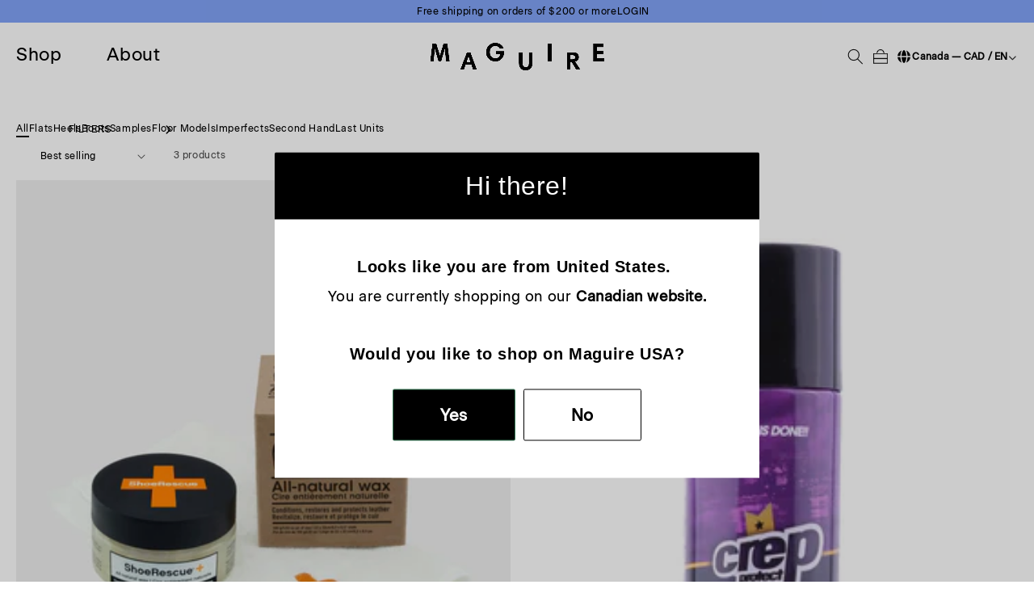

--- FILE ---
content_type: text/html; charset=utf-8
request_url: https://maguireshoes.com/collections/new-new-arrivals-shoe-care
body_size: 75521
content:
<!doctype html>
<html class="js" lang="en">
  <head>
    <link href="//maguireshoes.com/cdn/shop/t/39/assets/custom-cart.css?v=31049" rel="stylesheet" type="text/css" media="all" />

    <meta charset="utf-8">
    <meta http-equiv="X-UA-Compatible" content="IE=edge">
    <meta name="viewport" content="width=device-width,initial-scale=1">
    <meta name="theme-color" content="">
    <link rel="canonical" href="https://maguireshoes.com/collections/new-new-arrivals-shoe-care"><link rel="icon" type="image/png" href="//maguireshoes.com/cdn/shop/files/MAG-25-001-Favicon-48x48-VF.svg?crop=center&height=32&v=1768442485&width=32"><link rel="preconnect" href="https://fonts.shopifycdn.com" crossorigin><title>
      New arrivals - Shoe Care
 &ndash; Maguire Shoes</title>

    

    

<meta property="og:site_name" content="Maguire Shoes">
<meta property="og:url" content="https://maguireshoes.com/collections/new-new-arrivals-shoe-care">
<meta property="og:title" content="New arrivals - Shoe Care">
<meta property="og:type" content="website">
<meta property="og:description" content="Women&#39;s leather shoes, boots and handbags. Original designs, manufactured in Europe. Choose shoes that last! Enjoy free delivery on orders of $125+!"><meta property="og:image" content="http://maguireshoes.com/cdn/shop/files/Maguire_7309053_Raphael-Thibodeau_b977d27c-f8e6-467a-b00b-f6de538309bc.jpg?v=1630423018">
  <meta property="og:image:secure_url" content="https://maguireshoes.com/cdn/shop/files/Maguire_7309053_Raphael-Thibodeau_b977d27c-f8e6-467a-b00b-f6de538309bc.jpg?v=1630423018">
  <meta property="og:image:width" content="5000">
  <meta property="og:image:height" content="3333"><meta name="twitter:card" content="summary_large_image">
<meta name="twitter:title" content="New arrivals - Shoe Care">
<meta name="twitter:description" content="Women&#39;s leather shoes, boots and handbags. Original designs, manufactured in Europe. Choose shoes that last! Enjoy free delivery on orders of $125+!">


    <script src="//maguireshoes.com/cdn/shop/t/39/assets/constants.js?v=132983761750457495441767715334" defer="defer"></script>
    <script src="//maguireshoes.com/cdn/shop/t/39/assets/pubsub.js?v=25310214064522200911767715334" defer="defer"></script>
    <script src="//maguireshoes.com/cdn/shop/t/39/assets/global.js?v=7301445359237545521767715334" defer="defer"></script>
    <script src="//maguireshoes.com/cdn/shop/t/39/assets/details-disclosure.js?v=13653116266235556501767715334" defer="defer"></script>
    <script src="//maguireshoes.com/cdn/shop/t/39/assets/details-modal.js?v=92803558851694304451767720914" defer="defer"></script>
    <script src="//maguireshoes.com/cdn/shop/t/39/assets/search-form.js?v=133129549252120666541767715334" defer="defer"></script><script src="//maguireshoes.com/cdn/shop/t/39/assets/animations.js?v=88693664871331136111767715334" defer="defer"></script><script>window.performance && window.performance.mark && window.performance.mark('shopify.content_for_header.start');</script><meta name="google-site-verification" content="CDxtyeyGiuMpzx6lyjUlRX_D3WX2NfE4xP7qR-zUZMo">
<meta name="google-site-verification" content="HkoA45h2rfVoe_WPrXLyLLrRzxib6A3s_QX9hbLfCcw">
<meta name="google-site-verification" content="32kDLa61eWriOyh9R50dFLdH0FZsoauojmtPpyXdnpc">
<meta name="google-site-verification" content="CDxtyeyGiuMpzx6lyjUlRX_D3WX2NfE4xP7qR-zUZMo">
<meta id="shopify-digital-wallet" name="shopify-digital-wallet" content="/14399726/digital_wallets/dialog">
<meta name="shopify-checkout-api-token" content="bae13d099676600a446b45a647d529ff">
<meta id="in-context-paypal-metadata" data-shop-id="14399726" data-venmo-supported="false" data-environment="production" data-locale="en_US" data-paypal-v4="true" data-currency="CAD">
<link rel="alternate" type="application/atom+xml" title="Feed" href="/collections/new-new-arrivals-shoe-care.atom" />
<link rel="alternate" hreflang="x-default" href="https://maguireshoes.com/collections/new-new-arrivals-shoe-care">
<link rel="alternate" hreflang="en" href="https://maguireshoes.com/collections/new-new-arrivals-shoe-care">
<link rel="alternate" hreflang="fr" href="https://maguireshoes.com/fr/collections/new-new-arrivals-shoe-care">
<link rel="alternate" type="application/json+oembed" href="https://maguireshoes.com/collections/new-new-arrivals-shoe-care.oembed">
<script async="async" src="/checkouts/internal/preloads.js?locale=en-CA"></script>
<link rel="preconnect" href="https://shop.app" crossorigin="anonymous">
<script async="async" src="https://shop.app/checkouts/internal/preloads.js?locale=en-CA&shop_id=14399726" crossorigin="anonymous"></script>
<script id="apple-pay-shop-capabilities" type="application/json">{"shopId":14399726,"countryCode":"CA","currencyCode":"CAD","merchantCapabilities":["supports3DS"],"merchantId":"gid:\/\/shopify\/Shop\/14399726","merchantName":"Maguire Shoes","requiredBillingContactFields":["postalAddress","email","phone"],"requiredShippingContactFields":["postalAddress","email","phone"],"shippingType":"shipping","supportedNetworks":["visa","masterCard","amex","discover","interac","jcb"],"total":{"type":"pending","label":"Maguire Shoes","amount":"1.00"},"shopifyPaymentsEnabled":true,"supportsSubscriptions":true}</script>
<script id="shopify-features" type="application/json">{"accessToken":"bae13d099676600a446b45a647d529ff","betas":["rich-media-storefront-analytics"],"domain":"maguireshoes.com","predictiveSearch":true,"shopId":14399726,"locale":"en"}</script>
<script>var Shopify = Shopify || {};
Shopify.shop = "maguire-boutique.myshopify.com";
Shopify.locale = "en";
Shopify.currency = {"active":"CAD","rate":"1.0"};
Shopify.country = "CA";
Shopify.theme = {"name":"GYM","id":156973170917,"schema_name":"Dawn","schema_version":"15.4.0","theme_store_id":887,"role":"main"};
Shopify.theme.handle = "null";
Shopify.theme.style = {"id":null,"handle":null};
Shopify.cdnHost = "maguireshoes.com/cdn";
Shopify.routes = Shopify.routes || {};
Shopify.routes.root = "/";</script>
<script type="module">!function(o){(o.Shopify=o.Shopify||{}).modules=!0}(window);</script>
<script>!function(o){function n(){var o=[];function n(){o.push(Array.prototype.slice.apply(arguments))}return n.q=o,n}var t=o.Shopify=o.Shopify||{};t.loadFeatures=n(),t.autoloadFeatures=n()}(window);</script>
<script>
  window.ShopifyPay = window.ShopifyPay || {};
  window.ShopifyPay.apiHost = "shop.app\/pay";
  window.ShopifyPay.redirectState = null;
</script>
<script id="shop-js-analytics" type="application/json">{"pageType":"collection"}</script>
<script defer="defer" async type="module" src="//maguireshoes.com/cdn/shopifycloud/shop-js/modules/v2/client.init-shop-cart-sync_BT-GjEfc.en.esm.js"></script>
<script defer="defer" async type="module" src="//maguireshoes.com/cdn/shopifycloud/shop-js/modules/v2/chunk.common_D58fp_Oc.esm.js"></script>
<script defer="defer" async type="module" src="//maguireshoes.com/cdn/shopifycloud/shop-js/modules/v2/chunk.modal_xMitdFEc.esm.js"></script>
<script type="module">
  await import("//maguireshoes.com/cdn/shopifycloud/shop-js/modules/v2/client.init-shop-cart-sync_BT-GjEfc.en.esm.js");
await import("//maguireshoes.com/cdn/shopifycloud/shop-js/modules/v2/chunk.common_D58fp_Oc.esm.js");
await import("//maguireshoes.com/cdn/shopifycloud/shop-js/modules/v2/chunk.modal_xMitdFEc.esm.js");

  window.Shopify.SignInWithShop?.initShopCartSync?.({"fedCMEnabled":true,"windoidEnabled":true});

</script>
<script>
  window.Shopify = window.Shopify || {};
  if (!window.Shopify.featureAssets) window.Shopify.featureAssets = {};
  window.Shopify.featureAssets['shop-js'] = {"shop-cart-sync":["modules/v2/client.shop-cart-sync_DZOKe7Ll.en.esm.js","modules/v2/chunk.common_D58fp_Oc.esm.js","modules/v2/chunk.modal_xMitdFEc.esm.js"],"init-fed-cm":["modules/v2/client.init-fed-cm_B6oLuCjv.en.esm.js","modules/v2/chunk.common_D58fp_Oc.esm.js","modules/v2/chunk.modal_xMitdFEc.esm.js"],"shop-cash-offers":["modules/v2/client.shop-cash-offers_D2sdYoxE.en.esm.js","modules/v2/chunk.common_D58fp_Oc.esm.js","modules/v2/chunk.modal_xMitdFEc.esm.js"],"shop-login-button":["modules/v2/client.shop-login-button_QeVjl5Y3.en.esm.js","modules/v2/chunk.common_D58fp_Oc.esm.js","modules/v2/chunk.modal_xMitdFEc.esm.js"],"pay-button":["modules/v2/client.pay-button_DXTOsIq6.en.esm.js","modules/v2/chunk.common_D58fp_Oc.esm.js","modules/v2/chunk.modal_xMitdFEc.esm.js"],"shop-button":["modules/v2/client.shop-button_DQZHx9pm.en.esm.js","modules/v2/chunk.common_D58fp_Oc.esm.js","modules/v2/chunk.modal_xMitdFEc.esm.js"],"avatar":["modules/v2/client.avatar_BTnouDA3.en.esm.js"],"init-windoid":["modules/v2/client.init-windoid_CR1B-cfM.en.esm.js","modules/v2/chunk.common_D58fp_Oc.esm.js","modules/v2/chunk.modal_xMitdFEc.esm.js"],"init-shop-for-new-customer-accounts":["modules/v2/client.init-shop-for-new-customer-accounts_C_vY_xzh.en.esm.js","modules/v2/client.shop-login-button_QeVjl5Y3.en.esm.js","modules/v2/chunk.common_D58fp_Oc.esm.js","modules/v2/chunk.modal_xMitdFEc.esm.js"],"init-shop-email-lookup-coordinator":["modules/v2/client.init-shop-email-lookup-coordinator_BI7n9ZSv.en.esm.js","modules/v2/chunk.common_D58fp_Oc.esm.js","modules/v2/chunk.modal_xMitdFEc.esm.js"],"init-shop-cart-sync":["modules/v2/client.init-shop-cart-sync_BT-GjEfc.en.esm.js","modules/v2/chunk.common_D58fp_Oc.esm.js","modules/v2/chunk.modal_xMitdFEc.esm.js"],"shop-toast-manager":["modules/v2/client.shop-toast-manager_DiYdP3xc.en.esm.js","modules/v2/chunk.common_D58fp_Oc.esm.js","modules/v2/chunk.modal_xMitdFEc.esm.js"],"init-customer-accounts":["modules/v2/client.init-customer-accounts_D9ZNqS-Q.en.esm.js","modules/v2/client.shop-login-button_QeVjl5Y3.en.esm.js","modules/v2/chunk.common_D58fp_Oc.esm.js","modules/v2/chunk.modal_xMitdFEc.esm.js"],"init-customer-accounts-sign-up":["modules/v2/client.init-customer-accounts-sign-up_iGw4briv.en.esm.js","modules/v2/client.shop-login-button_QeVjl5Y3.en.esm.js","modules/v2/chunk.common_D58fp_Oc.esm.js","modules/v2/chunk.modal_xMitdFEc.esm.js"],"shop-follow-button":["modules/v2/client.shop-follow-button_CqMgW2wH.en.esm.js","modules/v2/chunk.common_D58fp_Oc.esm.js","modules/v2/chunk.modal_xMitdFEc.esm.js"],"checkout-modal":["modules/v2/client.checkout-modal_xHeaAweL.en.esm.js","modules/v2/chunk.common_D58fp_Oc.esm.js","modules/v2/chunk.modal_xMitdFEc.esm.js"],"shop-login":["modules/v2/client.shop-login_D91U-Q7h.en.esm.js","modules/v2/chunk.common_D58fp_Oc.esm.js","modules/v2/chunk.modal_xMitdFEc.esm.js"],"lead-capture":["modules/v2/client.lead-capture_BJmE1dJe.en.esm.js","modules/v2/chunk.common_D58fp_Oc.esm.js","modules/v2/chunk.modal_xMitdFEc.esm.js"],"payment-terms":["modules/v2/client.payment-terms_Ci9AEqFq.en.esm.js","modules/v2/chunk.common_D58fp_Oc.esm.js","modules/v2/chunk.modal_xMitdFEc.esm.js"]};
</script>
<script>(function() {
  var isLoaded = false;
  function asyncLoad() {
    if (isLoaded) return;
    isLoaded = true;
    var urls = ["https:\/\/cdn1.stamped.io\/files\/widget.min.js?shop=maguire-boutique.myshopify.com","https:\/\/static-us.afterpay.com\/shopify\/afterpay-attract\/afterpay-attract-widget.js?shop=maguire-boutique.myshopify.com","https:\/\/static.shareasale.com\/json\/shopify\/deduplication.js?shop=maguire-boutique.myshopify.com","https:\/\/static.shareasale.com\/json\/shopify\/shareasale-tracking.js?sasmid=134573\u0026ssmtid=40046\u0026scid=2\u0026shop=maguire-boutique.myshopify.com","https:\/\/cdn.kustomerapp.com\/chat-web\/autoload.js?apiKey=eyJhbGciOiJub25lIn0.eyJvcmdOYW1lIjoibWFndWlyZS1zaG9lcyIsInJvbGVzIjpbIm9yZy50cmFja2luZyJdfQ.eyJhbGciOiJub25lIn0\u0026brandId=6375254d05cee2384e8040ac\u0026shop=maguire-boutique.myshopify.com","\/\/backinstock.useamp.com\/widget\/51136_1768628408.js?category=bis\u0026v=6\u0026shop=maguire-boutique.myshopify.com"];
    for (var i = 0; i < urls.length; i++) {
      var s = document.createElement('script');
      s.type = 'text/javascript';
      s.async = true;
      s.src = urls[i];
      var x = document.getElementsByTagName('script')[0];
      x.parentNode.insertBefore(s, x);
    }
  };
  if(window.attachEvent) {
    window.attachEvent('onload', asyncLoad);
  } else {
    window.addEventListener('load', asyncLoad, false);
  }
})();</script>
<script id="__st">var __st={"a":14399726,"offset":-18000,"reqid":"8fc9b0c4-41e5-4c22-954a-d81fdec41969-1769529153","pageurl":"maguireshoes.com\/collections\/new-new-arrivals-shoe-care","u":"3ec7d1729be0","p":"collection","rtyp":"collection","rid":272249323682};</script>
<script>window.ShopifyPaypalV4VisibilityTracking = true;</script>
<script id="captcha-bootstrap">!function(){'use strict';const t='contact',e='account',n='new_comment',o=[[t,t],['blogs',n],['comments',n],[t,'customer']],c=[[e,'customer_login'],[e,'guest_login'],[e,'recover_customer_password'],[e,'create_customer']],r=t=>t.map((([t,e])=>`form[action*='/${t}']:not([data-nocaptcha='true']) input[name='form_type'][value='${e}']`)).join(','),a=t=>()=>t?[...document.querySelectorAll(t)].map((t=>t.form)):[];function s(){const t=[...o],e=r(t);return a(e)}const i='password',u='form_key',d=['recaptcha-v3-token','g-recaptcha-response','h-captcha-response',i],f=()=>{try{return window.sessionStorage}catch{return}},m='__shopify_v',_=t=>t.elements[u];function p(t,e,n=!1){try{const o=window.sessionStorage,c=JSON.parse(o.getItem(e)),{data:r}=function(t){const{data:e,action:n}=t;return t[m]||n?{data:e,action:n}:{data:t,action:n}}(c);for(const[e,n]of Object.entries(r))t.elements[e]&&(t.elements[e].value=n);n&&o.removeItem(e)}catch(o){console.error('form repopulation failed',{error:o})}}const l='form_type',E='cptcha';function T(t){t.dataset[E]=!0}const w=window,h=w.document,L='Shopify',v='ce_forms',y='captcha';let A=!1;((t,e)=>{const n=(g='f06e6c50-85a8-45c8-87d0-21a2b65856fe',I='https://cdn.shopify.com/shopifycloud/storefront-forms-hcaptcha/ce_storefront_forms_captcha_hcaptcha.v1.5.2.iife.js',D={infoText:'Protected by hCaptcha',privacyText:'Privacy',termsText:'Terms'},(t,e,n)=>{const o=w[L][v],c=o.bindForm;if(c)return c(t,g,e,D).then(n);var r;o.q.push([[t,g,e,D],n]),r=I,A||(h.body.append(Object.assign(h.createElement('script'),{id:'captcha-provider',async:!0,src:r})),A=!0)});var g,I,D;w[L]=w[L]||{},w[L][v]=w[L][v]||{},w[L][v].q=[],w[L][y]=w[L][y]||{},w[L][y].protect=function(t,e){n(t,void 0,e),T(t)},Object.freeze(w[L][y]),function(t,e,n,w,h,L){const[v,y,A,g]=function(t,e,n){const i=e?o:[],u=t?c:[],d=[...i,...u],f=r(d),m=r(i),_=r(d.filter((([t,e])=>n.includes(e))));return[a(f),a(m),a(_),s()]}(w,h,L),I=t=>{const e=t.target;return e instanceof HTMLFormElement?e:e&&e.form},D=t=>v().includes(t);t.addEventListener('submit',(t=>{const e=I(t);if(!e)return;const n=D(e)&&!e.dataset.hcaptchaBound&&!e.dataset.recaptchaBound,o=_(e),c=g().includes(e)&&(!o||!o.value);(n||c)&&t.preventDefault(),c&&!n&&(function(t){try{if(!f())return;!function(t){const e=f();if(!e)return;const n=_(t);if(!n)return;const o=n.value;o&&e.removeItem(o)}(t);const e=Array.from(Array(32),(()=>Math.random().toString(36)[2])).join('');!function(t,e){_(t)||t.append(Object.assign(document.createElement('input'),{type:'hidden',name:u})),t.elements[u].value=e}(t,e),function(t,e){const n=f();if(!n)return;const o=[...t.querySelectorAll(`input[type='${i}']`)].map((({name:t})=>t)),c=[...d,...o],r={};for(const[a,s]of new FormData(t).entries())c.includes(a)||(r[a]=s);n.setItem(e,JSON.stringify({[m]:1,action:t.action,data:r}))}(t,e)}catch(e){console.error('failed to persist form',e)}}(e),e.submit())}));const S=(t,e)=>{t&&!t.dataset[E]&&(n(t,e.some((e=>e===t))),T(t))};for(const o of['focusin','change'])t.addEventListener(o,(t=>{const e=I(t);D(e)&&S(e,y())}));const B=e.get('form_key'),M=e.get(l),P=B&&M;t.addEventListener('DOMContentLoaded',(()=>{const t=y();if(P)for(const e of t)e.elements[l].value===M&&p(e,B);[...new Set([...A(),...v().filter((t=>'true'===t.dataset.shopifyCaptcha))])].forEach((e=>S(e,t)))}))}(h,new URLSearchParams(w.location.search),n,t,e,['guest_login'])})(!0,!0)}();</script>
<script integrity="sha256-4kQ18oKyAcykRKYeNunJcIwy7WH5gtpwJnB7kiuLZ1E=" data-source-attribution="shopify.loadfeatures" defer="defer" src="//maguireshoes.com/cdn/shopifycloud/storefront/assets/storefront/load_feature-a0a9edcb.js" crossorigin="anonymous"></script>
<script crossorigin="anonymous" defer="defer" src="//maguireshoes.com/cdn/shopifycloud/storefront/assets/shopify_pay/storefront-65b4c6d7.js?v=20250812"></script>
<script data-source-attribution="shopify.dynamic_checkout.dynamic.init">var Shopify=Shopify||{};Shopify.PaymentButton=Shopify.PaymentButton||{isStorefrontPortableWallets:!0,init:function(){window.Shopify.PaymentButton.init=function(){};var t=document.createElement("script");t.src="https://maguireshoes.com/cdn/shopifycloud/portable-wallets/latest/portable-wallets.en.js",t.type="module",document.head.appendChild(t)}};
</script>
<script data-source-attribution="shopify.dynamic_checkout.buyer_consent">
  function portableWalletsHideBuyerConsent(e){var t=document.getElementById("shopify-buyer-consent"),n=document.getElementById("shopify-subscription-policy-button");t&&n&&(t.classList.add("hidden"),t.setAttribute("aria-hidden","true"),n.removeEventListener("click",e))}function portableWalletsShowBuyerConsent(e){var t=document.getElementById("shopify-buyer-consent"),n=document.getElementById("shopify-subscription-policy-button");t&&n&&(t.classList.remove("hidden"),t.removeAttribute("aria-hidden"),n.addEventListener("click",e))}window.Shopify?.PaymentButton&&(window.Shopify.PaymentButton.hideBuyerConsent=portableWalletsHideBuyerConsent,window.Shopify.PaymentButton.showBuyerConsent=portableWalletsShowBuyerConsent);
</script>
<script data-source-attribution="shopify.dynamic_checkout.cart.bootstrap">document.addEventListener("DOMContentLoaded",(function(){function t(){return document.querySelector("shopify-accelerated-checkout-cart, shopify-accelerated-checkout")}if(t())Shopify.PaymentButton.init();else{new MutationObserver((function(e,n){t()&&(Shopify.PaymentButton.init(),n.disconnect())})).observe(document.body,{childList:!0,subtree:!0})}}));
</script>
<link id="shopify-accelerated-checkout-styles" rel="stylesheet" media="screen" href="https://maguireshoes.com/cdn/shopifycloud/portable-wallets/latest/accelerated-checkout-backwards-compat.css" crossorigin="anonymous">
<style id="shopify-accelerated-checkout-cart">
        #shopify-buyer-consent {
  margin-top: 1em;
  display: inline-block;
  width: 100%;
}

#shopify-buyer-consent.hidden {
  display: none;
}

#shopify-subscription-policy-button {
  background: none;
  border: none;
  padding: 0;
  text-decoration: underline;
  font-size: inherit;
  cursor: pointer;
}

#shopify-subscription-policy-button::before {
  box-shadow: none;
}

      </style>

<script>window.performance && window.performance.mark && window.performance.mark('shopify.content_for_header.end');</script>


    <style data-shopify>
      @font-face {
  font-family: Assistant;
  font-weight: 400;
  font-style: normal;
  font-display: swap;
  src: url("//maguireshoes.com/cdn/fonts/assistant/assistant_n4.9120912a469cad1cc292572851508ca49d12e768.woff2") format("woff2"),
       url("//maguireshoes.com/cdn/fonts/assistant/assistant_n4.6e9875ce64e0fefcd3f4446b7ec9036b3ddd2985.woff") format("woff");
}

      @font-face {
  font-family: Assistant;
  font-weight: 700;
  font-style: normal;
  font-display: swap;
  src: url("//maguireshoes.com/cdn/fonts/assistant/assistant_n7.bf44452348ec8b8efa3aa3068825305886b1c83c.woff2") format("woff2"),
       url("//maguireshoes.com/cdn/fonts/assistant/assistant_n7.0c887fee83f6b3bda822f1150b912c72da0f7b64.woff") format("woff");
}

      
      
      @font-face {
  font-family: Assistant;
  font-weight: 400;
  font-style: normal;
  font-display: swap;
  src: url("//maguireshoes.com/cdn/fonts/assistant/assistant_n4.9120912a469cad1cc292572851508ca49d12e768.woff2") format("woff2"),
       url("//maguireshoes.com/cdn/fonts/assistant/assistant_n4.6e9875ce64e0fefcd3f4446b7ec9036b3ddd2985.woff") format("woff");
}


      
        :root,
        .color-scheme-1 {
          --color-background: 255,255,255;
        
          --gradient-background: #ffffff;
        

        

        --color-foreground: 18,18,18;
        --color-background-contrast: 191,191,191;
        --color-shadow: 18,18,18;
        --color-button: 18,18,18;
        --color-button-text: 255,255,255;
        --color-secondary-button: 255,255,255;
        --color-secondary-button-text: 18,18,18;
        --color-link: 18,18,18;
        --color-badge-foreground: 18,18,18;
        --color-badge-background: 255,255,255;
        --color-badge-border: 18,18,18;
        --payment-terms-background-color: rgb(255 255 255);
      }
      
        
        .color-scheme-2 {
          --color-background: 243,243,243;
        
          --gradient-background: #f3f3f3;
        

        

        --color-foreground: 18,18,18;
        --color-background-contrast: 179,179,179;
        --color-shadow: 18,18,18;
        --color-button: 18,18,18;
        --color-button-text: 243,243,243;
        --color-secondary-button: 243,243,243;
        --color-secondary-button-text: 18,18,18;
        --color-link: 18,18,18;
        --color-badge-foreground: 18,18,18;
        --color-badge-background: 243,243,243;
        --color-badge-border: 18,18,18;
        --payment-terms-background-color: rgb(243 243 243);
      }
      
        
        .color-scheme-3 {
          --color-background: 36,40,51;
        
          --gradient-background: #242833;
        

        

        --color-foreground: 255,255,255;
        --color-background-contrast: 47,52,66;
        --color-shadow: 18,18,18;
        --color-button: 255,255,255;
        --color-button-text: 0,0,0;
        --color-secondary-button: 36,40,51;
        --color-secondary-button-text: 255,255,255;
        --color-link: 255,255,255;
        --color-badge-foreground: 255,255,255;
        --color-badge-background: 36,40,51;
        --color-badge-border: 255,255,255;
        --payment-terms-background-color: rgb(36 40 51);
      }
      
        
        .color-scheme-4 {
          --color-background: 18,18,18;
        
          --gradient-background: #121212;
        

        

        --color-foreground: 255,255,255;
        --color-background-contrast: 146,146,146;
        --color-shadow: 18,18,18;
        --color-button: 255,255,255;
        --color-button-text: 18,18,18;
        --color-secondary-button: 18,18,18;
        --color-secondary-button-text: 255,255,255;
        --color-link: 255,255,255;
        --color-badge-foreground: 255,255,255;
        --color-badge-background: 18,18,18;
        --color-badge-border: 255,255,255;
        --payment-terms-background-color: rgb(18 18 18);
      }
      
        
        .color-scheme-5 {
          --color-background: 51,79,180;
        
          --gradient-background: #334fb4;
        

        

        --color-foreground: 255,255,255;
        --color-background-contrast: 23,35,81;
        --color-shadow: 18,18,18;
        --color-button: 255,255,255;
        --color-button-text: 51,79,180;
        --color-secondary-button: 51,79,180;
        --color-secondary-button-text: 255,255,255;
        --color-link: 255,255,255;
        --color-badge-foreground: 255,255,255;
        --color-badge-background: 51,79,180;
        --color-badge-border: 255,255,255;
        --payment-terms-background-color: rgb(51 79 180);
      }
      
        
        .color-scheme-2293b67f-7292-438c-9125-26857b7bb689 {
          --color-background: 130,164,248;
        
          --gradient-background: #82a4f8;
        

        

        --color-foreground: 0,0,0;
        --color-background-contrast: 13,78,237;
        --color-shadow: 18,18,18;
        --color-button: 18,18,18;
        --color-button-text: 255,255,255;
        --color-secondary-button: 130,164,248;
        --color-secondary-button-text: 18,18,18;
        --color-link: 18,18,18;
        --color-badge-foreground: 0,0,0;
        --color-badge-background: 130,164,248;
        --color-badge-border: 0,0,0;
        --payment-terms-background-color: rgb(130 164 248);
      }
      

      body, .color-scheme-1, .color-scheme-2, .color-scheme-3, .color-scheme-4, .color-scheme-5, .color-scheme-2293b67f-7292-438c-9125-26857b7bb689 {
        color: rgba(var(--color-foreground), 0.75);
        background-color: rgb(var(--color-background));
      }

      :root {
        --font-body-family: "Beausite Classic", sans-serif;
        --font-body-style: normal;
        --font-body-weight: 400;
        --font-body-weight-bold: 700;

        --font-heading-family: "Beausite Classic", sans-serif;
        --font-heading-style: normal;
        --font-heading-weight: 400;

        --font-body-scale: 1.0;
        --font-heading-scale: 1.0;

        --media-padding: px;
        --media-border-opacity: 0.05;
        --media-border-width: 1px;
        --media-radius: 0px;
        --media-shadow-opacity: 0.0;
        --media-shadow-horizontal-offset: 0px;
        --media-shadow-vertical-offset: 4px;
        --media-shadow-blur-radius: 5px;
        --media-shadow-visible: 0;

        --page-width: 120rem;
        --page-width-margin: 0rem;

        --product-card-image-padding: 0.0rem;
        --product-card-corner-radius: 0.0rem;
        --product-card-text-alignment: left;
        --product-card-border-width: 0.0rem;
        --product-card-border-opacity: 0.1;
        --product-card-shadow-opacity: 0.0;
        --product-card-shadow-visible: 0;
        --product-card-shadow-horizontal-offset: 0.0rem;
        --product-card-shadow-vertical-offset: 0.4rem;
        --product-card-shadow-blur-radius: 0.5rem;

        --collection-card-image-padding: 0.0rem;
        --collection-card-corner-radius: 0.0rem;
        --collection-card-text-alignment: left;
        --collection-card-border-width: 0.0rem;
        --collection-card-border-opacity: 0.1;
        --collection-card-shadow-opacity: 0.0;
        --collection-card-shadow-visible: 0;
        --collection-card-shadow-horizontal-offset: 0.0rem;
        --collection-card-shadow-vertical-offset: 0.4rem;
        --collection-card-shadow-blur-radius: 0.5rem;

        --blog-card-image-padding: 0.0rem;
        --blog-card-corner-radius: 0.0rem;
        --blog-card-text-alignment: left;
        --blog-card-border-width: 0.0rem;
        --blog-card-border-opacity: 0.1;
        --blog-card-shadow-opacity: 0.0;
        --blog-card-shadow-visible: 0;
        --blog-card-shadow-horizontal-offset: 0.0rem;
        --blog-card-shadow-vertical-offset: 0.4rem;
        --blog-card-shadow-blur-radius: 0.5rem;

        --badge-corner-radius: 4.0rem;

        --popup-border-width: 1px;
        --popup-border-opacity: 0.1;
        --popup-corner-radius: 0px;
        --popup-shadow-opacity: 0.05;
        --popup-shadow-horizontal-offset: 0px;
        --popup-shadow-vertical-offset: 4px;
        --popup-shadow-blur-radius: 5px;

        --drawer-border-width: 1px;
        --drawer-border-opacity: 0.1;
        --drawer-shadow-opacity: 0.0;
        --drawer-shadow-horizontal-offset: 0px;
        --drawer-shadow-vertical-offset: 4px;
        --drawer-shadow-blur-radius: 5px;

        --spacing-sections-desktop: 0px;
        --spacing-sections-mobile: 0px;

        --grid-desktop-vertical-spacing: 8px;
        --grid-desktop-horizontal-spacing: 8px;
        --grid-mobile-vertical-spacing: 4px;
        --grid-mobile-horizontal-spacing: 4px;

        --text-boxes-border-opacity: 0.1;
        --text-boxes-border-width: 0px;
        --text-boxes-radius: 0px;
        --text-boxes-shadow-opacity: 0.0;
        --text-boxes-shadow-visible: 0;
        --text-boxes-shadow-horizontal-offset: 0px;
        --text-boxes-shadow-vertical-offset: 4px;
        --text-boxes-shadow-blur-radius: 5px;

        --buttons-radius: 0px;
        --buttons-radius-outset: 0px;
        --buttons-border-width: 1px;
        --buttons-border-opacity: 1.0;
        --buttons-shadow-opacity: 0.0;
        --buttons-shadow-visible: 0;
        --buttons-shadow-horizontal-offset: 0px;
        --buttons-shadow-vertical-offset: 4px;
        --buttons-shadow-blur-radius: 5px;
        --buttons-border-offset: 0px;

        --inputs-radius: 0px;
        --inputs-border-width: 1px;
        --inputs-border-opacity: 0.55;
        --inputs-shadow-opacity: 0.0;
        --inputs-shadow-horizontal-offset: 0px;
        --inputs-margin-offset: 0px;
        --inputs-shadow-vertical-offset: 4px;
        --inputs-shadow-blur-radius: 5px;
        --inputs-radius-outset: 0px;

        --variant-pills-radius: 40px;
        --variant-pills-border-width: 1px;
        --variant-pills-border-opacity: 0.55;
        --variant-pills-shadow-opacity: 0.0;
        --variant-pills-shadow-horizontal-offset: 0px;
        --variant-pills-shadow-vertical-offset: 4px;
        --variant-pills-shadow-blur-radius: 5px;
      }

      *,
      *::before,
      *::after {
        box-sizing: inherit;
      }

      html {
        box-sizing: border-box;
        font-size: calc(var(--font-body-scale) * 62.5%);
        height: 100%;
      }

      body {
        display: grid;
        grid-template-rows: auto auto 1fr auto;
        grid-template-columns: 100%;
        min-height: 100%;
        margin: 0;
        font-size: 1.5rem;
        letter-spacing: 0.06rem;
        line-height: calc(1 + 0.8 / var(--font-body-scale));
        font-family: var(--font-body-family);
        font-style: var(--font-body-style);
        font-weight: var(--font-body-weight);
        overflow-x: hidden;
        touch-action: pan-y;
      }

      html, body {
        overscroll-behavior-x: none;
      }

      .products_slider {
        touch-action: pan-x pan-y;
      }

      @media screen and (min-width: 750px) {
        body {
          font-size: 1.6rem;
        }
      }
    </style>

    <link href="//maguireshoes.com/cdn/shop/t/39/assets/base.css?v=42195009816807893521768757430" rel="stylesheet" type="text/css" media="all" />
    <link rel="stylesheet" href="//maguireshoes.com/cdn/shop/t/39/assets/component-cart-items.css?v=126284014191653156631767720914" media="print" onload="this.media='all'">
      <link rel="preload" as="font" href="//maguireshoes.com/cdn/fonts/assistant/assistant_n4.9120912a469cad1cc292572851508ca49d12e768.woff2" type="font/woff2" crossorigin>
      

      <link rel="preload" as="font" href="//maguireshoes.com/cdn/fonts/assistant/assistant_n4.9120912a469cad1cc292572851508ca49d12e768.woff2" type="font/woff2" crossorigin>
      
<link href="//maguireshoes.com/cdn/shop/t/39/assets/component-localization-form.css?v=170315343355214948141767715334" rel="stylesheet" type="text/css" media="all" />
      <script src="//maguireshoes.com/cdn/shop/t/39/assets/localization-form.js?v=144176611646395275351767715334" defer="defer"></script><link
        rel="stylesheet"
        href="//maguireshoes.com/cdn/shop/t/39/assets/component-predictive-search.css?v=98935666725787554101767715521"
        media="print"
        onload="this.media='all'"
      ><script>
      if (Shopify.designMode) {
        document.documentElement.classList.add('shopify-design-mode');
      }
    </script>

    

  <!-- BEGIN app block: shopify://apps/complianz-gdpr-cookie-consent/blocks/bc-block/e49729f0-d37d-4e24-ac65-e0e2f472ac27 -->

    
    
<link id='complianz-css' rel="stylesheet" href=https://cdn.shopify.com/extensions/019be05e-f673-7a8f-bd4e-ed0da9930f96/gdpr-legal-cookie-75/assets/complainz.css media="print" onload="this.media='all'">
    <style>
        #Compliance-iframe.Compliance-iframe-branded > div.purposes-header,
        #Compliance-iframe.Compliance-iframe-branded > div.cmplc-cmp-header,
        #purposes-container > div.purposes-header,
        #Compliance-cs-banner .Compliance-cs-brand {
            background-color: #ffffff !important;
            color: #000000!important;
        }
        #Compliance-iframe.Compliance-iframe-branded .purposes-header .cmplc-btn-cp ,
        #Compliance-iframe.Compliance-iframe-branded .purposes-header .cmplc-btn-cp:hover,
        #Compliance-iframe.Compliance-iframe-branded .purposes-header .cmplc-btn-back:hover  {
            background-color: #ffffff !important;
            opacity: 1 !important;
        }
        #Compliance-cs-banner .cmplc-toggle .cmplc-toggle-label {
            color: !important;
        }
        #Compliance-iframe.Compliance-iframe-branded .purposes-header .cmplc-btn-cp:hover,
        #Compliance-iframe.Compliance-iframe-branded .purposes-header .cmplc-btn-back:hover {
            background-color: !important;
            color: !important;
        }
        #Compliance-cs-banner #Compliance-cs-title {
            font-size: 14px !important;
        }
        #Compliance-cs-banner .Compliance-cs-content,
        #Compliance-cs-title,
        .cmplc-toggle-checkbox.granular-control-checkbox span {
            background-color: #ffffff !important;
            color: #000000 !important;
            font-size: 14px !important;
        }
        #Compliance-cs-banner .Compliance-cs-close-btn {
            font-size: 14px !important;
            background-color: #ffffff !important;
        }
        #Compliance-cs-banner .Compliance-cs-opt-group {
            color: #ffffff !important;
        }
        #Compliance-cs-banner .Compliance-cs-opt-group button,
        .Compliance-alert button.Compliance-button-cancel {
            background-color: #ffffff!important;
            color: #000000!important;
        }
        #Compliance-cs-banner .Compliance-cs-opt-group button.Compliance-cs-accept-btn,
        #Compliance-cs-banner .Compliance-cs-opt-group button.Compliance-cs-btn-primary,
        .Compliance-alert button.Compliance-button-confirm {
            background-color: #000000 !important;
            color: #ffffff !important;
        }
        #Compliance-cs-banner .Compliance-cs-opt-group button.Compliance-cs-reject-btn {
            background-color: #ffffff!important;
            color: #000000!important;
        }

        #Compliance-cs-banner .Compliance-banner-content button {
            cursor: pointer !important;
            color: currentColor !important;
            text-decoration: underline !important;
            border: none !important;
            background-color: transparent !important;
            font-size: 100% !important;
            padding: 0 !important;
        }

        #Compliance-cs-banner .Compliance-cs-opt-group button {
            border-radius: 4px !important;
            padding-block: 10px !important;
        }
        @media (min-width: 640px) {
            #Compliance-cs-banner.Compliance-cs-default-floating:not(.Compliance-cs-top):not(.Compliance-cs-center) .Compliance-cs-container, #Compliance-cs-banner.Compliance-cs-default-floating:not(.Compliance-cs-bottom):not(.Compliance-cs-center) .Compliance-cs-container, #Compliance-cs-banner.Compliance-cs-default-floating.Compliance-cs-center:not(.Compliance-cs-top):not(.Compliance-cs-bottom) .Compliance-cs-container {
                width: 560px !important;
            }
            #Compliance-cs-banner.Compliance-cs-default-floating:not(.Compliance-cs-top):not(.Compliance-cs-center) .Compliance-cs-opt-group, #Compliance-cs-banner.Compliance-cs-default-floating:not(.Compliance-cs-bottom):not(.Compliance-cs-center) .Compliance-cs-opt-group, #Compliance-cs-banner.Compliance-cs-default-floating.Compliance-cs-center:not(.Compliance-cs-top):not(.Compliance-cs-bottom) .Compliance-cs-opt-group {
                flex-direction: row !important;
            }
            #Compliance-cs-banner .Compliance-cs-opt-group button:not(:last-of-type),
            #Compliance-cs-banner .Compliance-cs-opt-group button {
                margin-right: 4px !important;
            }
            #Compliance-cs-banner .Compliance-cs-container .Compliance-cs-brand {
                position: absolute !important;
                inset-block-start: 6px;
            }
        }
        #Compliance-cs-banner.Compliance-cs-default-floating:not(.Compliance-cs-top):not(.Compliance-cs-center) .Compliance-cs-opt-group > div, #Compliance-cs-banner.Compliance-cs-default-floating:not(.Compliance-cs-bottom):not(.Compliance-cs-center) .Compliance-cs-opt-group > div, #Compliance-cs-banner.Compliance-cs-default-floating.Compliance-cs-center:not(.Compliance-cs-top):not(.Compliance-cs-bottom) .Compliance-cs-opt-group > div {
            flex-direction: row-reverse;
            width: 100% !important;
        }

        .Compliance-cs-brand-badge-outer, .Compliance-cs-brand-badge, #Compliance-cs-banner.Compliance-cs-default-floating.Compliance-cs-bottom .Compliance-cs-brand-badge-outer,
        #Compliance-cs-banner.Compliance-cs-default.Compliance-cs-bottom .Compliance-cs-brand-badge-outer,
        #Compliance-cs-banner.Compliance-cs-default:not(.Compliance-cs-left) .Compliance-cs-brand-badge-outer,
        #Compliance-cs-banner.Compliance-cs-default-floating:not(.Compliance-cs-left) .Compliance-cs-brand-badge-outer {
            display: none !important
        }

        #Compliance-cs-banner:not(.Compliance-cs-top):not(.Compliance-cs-bottom) .Compliance-cs-container.Compliance-cs-themed {
            flex-direction: row !important;
        }

        #Compliance-cs-banner #Compliance-cs-title,
        #Compliance-cs-banner #Compliance-cs-custom-title {
            justify-self: center !important;
            font-size: 14px !important;
            font-family: -apple-system,sans-serif !important;
            margin-inline: auto !important;
            width: 55% !important;
            text-align: center;
            font-weight: 600;
            visibility: unset;
        }

        @media (max-width: 640px) {
            #Compliance-cs-banner #Compliance-cs-title,
            #Compliance-cs-banner #Compliance-cs-custom-title {
                display: block;
            }
        }

        #Compliance-cs-banner .Compliance-cs-brand img {
            max-width: 110px !important;
            min-height: 32px !important;
        }
        #Compliance-cs-banner .Compliance-cs-container .Compliance-cs-brand {
            background: none !important;
            padding: 0px !important;
            margin-block-start:10px !important;
            margin-inline-start:16px !important;
        }

        #Compliance-cs-banner .Compliance-cs-opt-group button {
            padding-inline: 4px !important;
        }

    </style>
    
    
    
    

    <script type="text/javascript">
        function loadScript(src) {
            return new Promise((resolve, reject) => {
                const s = document.createElement("script");
                s.src = src;
                s.charset = "UTF-8";
                s.onload = resolve;
                s.onerror = reject;
                document.head.appendChild(s);
            });
        }

        function filterGoogleConsentModeURLs(domainsArray) {
            const googleConsentModeComplianzURls = [
                // 197, # Google Tag Manager:
                {"domain":"s.www.googletagmanager.com", "path":""},
                {"domain":"www.tagmanager.google.com", "path":""},
                {"domain":"www.googletagmanager.com", "path":""},
                {"domain":"googletagmanager.com", "path":""},
                {"domain":"tagassistant.google.com", "path":""},
                {"domain":"tagmanager.google.com", "path":""},

                // 2110, # Google Analytics 4:
                {"domain":"www.analytics.google.com", "path":""},
                {"domain":"www.google-analytics.com", "path":""},
                {"domain":"ssl.google-analytics.com", "path":""},
                {"domain":"google-analytics.com", "path":""},
                {"domain":"analytics.google.com", "path":""},
                {"domain":"region1.google-analytics.com", "path":""},
                {"domain":"region1.analytics.google.com", "path":""},
                {"domain":"*.google-analytics.com", "path":""},
                {"domain":"www.googletagmanager.com", "path":"/gtag/js?id=G"},
                {"domain":"googletagmanager.com", "path":"/gtag/js?id=UA"},
                {"domain":"www.googletagmanager.com", "path":"/gtag/js?id=UA"},
                {"domain":"googletagmanager.com", "path":"/gtag/js?id=G"},

                // 177, # Google Ads conversion tracking:
                {"domain":"googlesyndication.com", "path":""},
                {"domain":"media.admob.com", "path":""},
                {"domain":"gmodules.com", "path":""},
                {"domain":"ad.ytsa.net", "path":""},
                {"domain":"dartmotif.net", "path":""},
                {"domain":"dmtry.com", "path":""},
                {"domain":"go.channelintelligence.com", "path":""},
                {"domain":"googleusercontent.com", "path":""},
                {"domain":"googlevideo.com", "path":""},
                {"domain":"gvt1.com", "path":""},
                {"domain":"links.channelintelligence.com", "path":""},
                {"domain":"obrasilinteirojoga.com.br", "path":""},
                {"domain":"pcdn.tcgmsrv.net", "path":""},
                {"domain":"rdr.tag.channelintelligence.com", "path":""},
                {"domain":"static.googleadsserving.cn", "path":""},
                {"domain":"studioapi.doubleclick.com", "path":""},
                {"domain":"teracent.net", "path":""},
                {"domain":"ttwbs.channelintelligence.com", "path":""},
                {"domain":"wtb.channelintelligence.com", "path":""},
                {"domain":"youknowbest.com", "path":""},
                {"domain":"doubleclick.net", "path":""},
                {"domain":"redirector.gvt1.com", "path":""},

                //116, # Google Ads Remarketing
                {"domain":"googlesyndication.com", "path":""},
                {"domain":"media.admob.com", "path":""},
                {"domain":"gmodules.com", "path":""},
                {"domain":"ad.ytsa.net", "path":""},
                {"domain":"dartmotif.net", "path":""},
                {"domain":"dmtry.com", "path":""},
                {"domain":"go.channelintelligence.com", "path":""},
                {"domain":"googleusercontent.com", "path":""},
                {"domain":"googlevideo.com", "path":""},
                {"domain":"gvt1.com", "path":""},
                {"domain":"links.channelintelligence.com", "path":""},
                {"domain":"obrasilinteirojoga.com.br", "path":""},
                {"domain":"pcdn.tcgmsrv.net", "path":""},
                {"domain":"rdr.tag.channelintelligence.com", "path":""},
                {"domain":"static.googleadsserving.cn", "path":""},
                {"domain":"studioapi.doubleclick.com", "path":""},
                {"domain":"teracent.net", "path":""},
                {"domain":"ttwbs.channelintelligence.com", "path":""},
                {"domain":"wtb.channelintelligence.com", "path":""},
                {"domain":"youknowbest.com", "path":""},
                {"domain":"doubleclick.net", "path":""},
                {"domain":"redirector.gvt1.com", "path":""}
            ];

            if (!Array.isArray(domainsArray)) { 
                return [];
            }

            const blockedPairs = new Map();
            for (const rule of googleConsentModeComplianzURls) {
                if (!blockedPairs.has(rule.domain)) {
                    blockedPairs.set(rule.domain, new Set());
                }
                blockedPairs.get(rule.domain).add(rule.path);
            }

            return domainsArray.filter(item => {
                const paths = blockedPairs.get(item.d);
                return !(paths && paths.has(item.p));
            });
        }

        function setupAutoblockingByDomain() {
            // autoblocking by domain
            const autoblockByDomainArray = [];
            const prefixID = '10000' // to not get mixed with real metis ids
            let cmpBlockerDomains = []
            let cmpCmplcVendorsPurposes = {}
            let counter = 1
            for (const object of autoblockByDomainArray) {
                cmpBlockerDomains.push({
                    d: object.d,
                    p: object.path,
                    v: prefixID + counter,
                });
                counter++;
            }
            
            counter = 1
            for (const object of autoblockByDomainArray) {
                cmpCmplcVendorsPurposes[prefixID + counter] = object?.p ?? '1';
                counter++;
            }

            Object.defineProperty(window, "cmp_cmplc_vendors_purposes", {
                get() {
                    return cmpCmplcVendorsPurposes;
                },
                set(value) {
                    cmpCmplcVendorsPurposes = { ...cmpCmplcVendorsPurposes, ...value };
                }
            });
            const basicGmc = true;


            Object.defineProperty(window, "cmp_importblockerdomains", {
                get() {
                    if (basicGmc) {
                        return filterGoogleConsentModeURLs(cmpBlockerDomains);
                    }
                    return cmpBlockerDomains;
                },
                set(value) {
                    cmpBlockerDomains = [ ...cmpBlockerDomains, ...value ];
                }
            });
        }

        function enforceRejectionRecovery() {
            const base = (window._cmplc = window._cmplc || {});
            const featuresHolder = {};

            function lockFlagOn(holder) {
                const desc = Object.getOwnPropertyDescriptor(holder, 'rejection_recovery');
                if (!desc) {
                    Object.defineProperty(holder, 'rejection_recovery', {
                        get() { return true; },
                        set(_) { /* ignore */ },
                        enumerable: true,
                        configurable: false
                    });
                }
                return holder;
            }

            Object.defineProperty(base, 'csFeatures', {
                configurable: false,
                enumerable: true,
                get() {
                    return featuresHolder;
                },
                set(obj) {
                    if (obj && typeof obj === 'object') {
                        Object.keys(obj).forEach(k => {
                            if (k !== 'rejection_recovery') {
                                featuresHolder[k] = obj[k];
                            }
                        });
                    }
                    // we lock it, it won't try to redefine
                    lockFlagOn(featuresHolder);
                }
            });

            // Ensure an object is exposed even if read early
            if (!('csFeatures' in base)) {
                base.csFeatures = {};
            } else {
                // If someone already set it synchronously, merge and lock now.
                base.csFeatures = base.csFeatures;
            }
        }

        function splitDomains(joinedString) {
            if (!joinedString) {
                return []; // empty string -> empty array
            }
            return joinedString.split(";");
        }

        function setupWhitelist() {
            // Whitelist by domain:
            const whitelistString = "";
            const whitelist_array = [...splitDomains(whitelistString)];
            if (Array.isArray(window?.cmp_block_ignoredomains)) {
                window.cmp_block_ignoredomains = [...whitelist_array, ...window.cmp_block_ignoredomains];
            }
        }

        async function initCompliance() {
            const currentCsConfiguration = {"banner":{"acceptButtonDisplay":true,"rejectButtonDisplay":true,"customizeButtonDisplay":true,"position":"float-bottom-right","backgroundOverlay":false,"fontSize":"14px","content":"","title":"","hideTitle":false,"acceptButtonCaption":"","rejectButtonCaption":"","customizeButtonCaption":"","cookiePolicyLinkCaption":"","privacyWidget":false,"privacyWidgetPosition":"bottom-right","backgroundColor":"#ffffff","textColor":"#000000","acceptButtonColor":"#000000","acceptButtonCaptionColor":"#ffffff","rejectButtonColor":"#ffffff","rejectButtonCaptionColor":"#000000","customizeButtonColor":"#ffffff","customizeButtonCaptionColor":"#000000","applyStyles":"false"},"privacyWidget":false,"siteId":"4379755","cookiePolicyIds":{"en":56611077,"fr":58075762}};
            const preview_config = {"format_and_position":{"has_background_overlay":false,"position":"float-bottom-right"},"text":{"fontsize":"14px","content":{"title":{"bg":"","ca":"","cs":"","da":"","de":"","el":"","en":"","en-GB":"","es":"","et":"","fi":"","fr":"","hr":"","hu":"","it":"","lt":"","lv":"","nl":"","no":"","pl":"","pt":"","pt-BR":"","ro":"","ru":"","sk":"","sl":"","sv":""},"hideTitle":false,"main":{"bg":"","ca":"","cs":"","da":"","de":"","el":"","en":"","en-GB":"","es":"","et":"","fi":"","fr":"","hr":"","hu":"","it":"","lt":"","lv":"","nl":"","no":"","pl":"","pt":"","pt-BR":"","ro":"","ru":"","sk":"","sl":"","sv":""},"accept":{"bg":"","ca":"","cs":"","da":"","de":"","el":"","en":"","en-GB":"","es":"","et":"","fi":"","fr":"","hr":"","hu":"","it":"","lt":"","lv":"","nl":"","no":"","pl":"","pt":"","pt-BR":"","ro":"","ru":"","sk":"","sl":"","sv":""},"reject":{"bg":"","ca":"","cs":"","da":"","de":"","el":"","en":"","en-GB":"","es":"","et":"","fi":"","fr":"","hr":"","hu":"","it":"","lt":"","lv":"","nl":"","no":"","pl":"","pt":"","pt-BR":"","ro":"","ru":"","sk":"","sl":"","sv":""},"learnMore":{"bg":"","ca":"","cs":"","da":"","de":"","el":"","en":"","en-GB":"","es":"","et":"","fi":"","fr":"","hr":"","hu":"","it":"","lt":"","lv":"","nl":"","no":"","pl":"","pt":"","pt-BR":"","ro":"","ru":"","sk":"","sl":"","sv":""},"cp_caption":{"bg":"","ca":"","cs":"","da":"","de":"","el":"","en":"","en-GB":"","es":"","et":"","fi":"","fr":"","hr":"","hu":"","it":"","lt":"","lv":"","nl":"","no":"","pl":"","pt":"","pt-BR":"","ro":"","ru":"","sk":"","sl":"","sv":""}}},"theme":{"setting_type":2,"standard":{"subtype":"light"},"color":{"selected_color":"Mint","selected_color_style":"neutral"},"custom":{"main":{"background":"#ffffff","text":"#000000"},"acceptButton":{"background":"#000000","text":"#ffffff"},"rejectButton":{"background":"#ffffff","text":"#000000"},"learnMoreButton":{"background":"#ffffff","text":"#000000"}},"logo":{"type":0,"add_from_url":{"url":"","brand_header_color":"#ffffff","brand_text_color":"#000000"},"upload":{"src":"","brand_header_color":"#ffffff","brand_text_color":"#000000"}}},"privacyWidget":false,"cookiePolicyPageUrl":"\/pages\/cookie-policy","privacyPolicyPageUrl":"\/policies\/privacy-policy","primaryDomain":"https:\/\/maguireshoes.com","privacyWidgetPosition":"bottom-right"};
            const settings = {"businessLocation":"CA","targetRegions":{"EU":true,"US":true,"CA":false,"BR":false},"legislations":{"isAutomatic":false,"customLegislations":{"gdprApplies":true,"usprApplies":false,"ccpaApplies":false,"lgpdApplies":false}},"googleConsentMode":false,"microsoftConsentMode":false,"enableTcf":false,"fallbackLanguage":"en","emailNotification":true,"disableAutoBlocking":false,"enableAdvanceGCM":true};

            const supportedLangs = [
            'bg','ca','cs','da','de','el','en','en-GB','es','et',
            'fi','fr','hr','hu','it','lt','lv','nl','no','pl',
            'pt','pt-BR','ro','ru','sk','sl','sv'
            ];

            // Build i18n map; prefer globals (e.g., window.it / window.en) if your locale files define them,
            // otherwise fall back to Liquid-injected JSON (cleaned_*).
            const currentLang = "en";
            const fallbackLang = "en";

            let cmplc_i18n = {};

            // fallback first
            (function attachFallback() {
                // If your external locale file defines a global like "window[<lang>]"
                if (typeof window[fallbackLang] !== "undefined") {
                    cmplc_i18n[fallbackLang] = window[fallbackLang];
                    return;
                }
            })();

            // then current
            (function attachCurrent() {
            if (supportedLangs.includes(currentLang)) {
                if (typeof window[currentLang] !== "undefined") {
                    cmplc_i18n[currentLang] = window[currentLang];
                    return;
                }
            }
            })();

            const localeRootUrl = "/";
            const normalizedLocaleRoot = localeRootUrl.startsWith('/') ? localeRootUrl : `/${localeRootUrl}`;
            const isPrimaryLang = normalizedLocaleRoot === '/';

            const hasCookiePolicyForLocale = Boolean(currentCsConfiguration?.cookiePolicyIds?.[currentLang]);
            const localePath = isPrimaryLang ? '' : (hasCookiePolicyForLocale ? normalizedLocaleRoot : `/${fallbackLang}`);
            const primaryDomain = "https://maguireshoes.com";
            const cookiePolicyPageUrl = "/pages/cookie-policy";
            const privacyPolicyPageUrl = "/policies/privacy-policy";

            const cookiePolicyId =
            currentCsConfiguration?.cookiePolicyIds[currentLang] ??
            currentCsConfiguration?.cookiePolicyIds[fallbackLang];

            // 🔴 IMPORTANT: make _cmplc global
            window._cmplc = window?._cmplc || [];
            const _cmplc = window._cmplc;

            _cmplc.csConfiguration = {
                ..._cmplc.csConfiguration,
                ...currentCsConfiguration,
                cookiePolicyId,
                consentOnContinuedBrowsing:  false,
                perPurposeConsent:           true,
                countryDetection:            true,
                enableGdpr:                  settings?.legislations?.customLegislations?.gdprApplies,
                enableUspr:                  settings?.legislations?.customLegislations?.usprApplies,
                enableCcpa:                  settings?.legislations?.customLegislations?.ccpaApplies,
                enableLgpd:                  settings?.legislations?.customLegislations?.lgpdApplies,
                googleConsentMode:           settings?.googleConsentMode,
                uetConsentMode:              settings?.microsoftConsentMode,
                enableTcf:                   settings?.enableTcf,
                tcfPublisherCC:              settings?.businessLocation,
                lang:                        supportedLangs.includes(currentLang) ? currentLang : fallbackLang,
                i18n:                        cmplc_i18n,
                brand:                       'Complianz',
                cookiePolicyInOtherWindow:   true,
                cookiePolicyUrl:             `${primaryDomain}${localePath}${cookiePolicyPageUrl}`,
                privacyPolicyUrl:            `${primaryDomain}${localePath}${privacyPolicyPageUrl}`,
                floatingPreferencesButtonDisplay: currentCsConfiguration?.privacyWidget ? (currentCsConfiguration?.banner?.privacyWidgetPosition ?? 'bottom-right') : false,
                cmpId:                       { tcf: 332 },
                callback:                    {},
                purposes:                    "1, 2, 3, 4, 5",
                promptToAcceptOnBlockedElements: true,
                googleEnableAdvertiserConsentMode: settings?.googleConsentMode && settings?.enableTcf
            };

            const customeContent = preview_config?.text?.content ?? {};
            const titleContent =
            customeContent?.title?.hasOwnProperty(currentLang) ? customeContent?.title[currentLang] :
            customeContent?.title?.hasOwnProperty(fallbackLang) ? customeContent?.title[fallbackLang] : '';
            let mainContent =
            customeContent?.main?.hasOwnProperty(currentLang) ? customeContent?.main[currentLang] :
            customeContent?.main?.hasOwnProperty(fallbackLang) ? customeContent?.main[fallbackLang] : '';
            if (titleContent !== '') {
            mainContent = mainContent !== '' ? `<h2 id='Compliance-cs-custom-title'>${titleContent}</h2>${mainContent}` : '';
            }

            _cmplc.csConfiguration.banner = {
            ..._cmplc.csConfiguration.banner,
            content: mainContent,
            acceptButtonCaption:
                customeContent?.accept?.hasOwnProperty(currentLang) ? customeContent?.accept[currentLang] :
                customeContent?.accept?.hasOwnProperty(fallbackLang) ? customeContent?.accept[fallbackLang] : '',
            rejectButtonCaption:
                customeContent?.reject?.hasOwnProperty(currentLang) ? customeContent?.reject[currentLang] :
                customeContent?.reject?.hasOwnProperty(fallbackLang) ? customeContent?.reject[fallbackLang] : '',
            customizeButtonCaption:
                customeContent?.learnMore?.hasOwnProperty(currentLang) ? customeContent?.learnMore[currentLang] :
                customeContent?.learnMore?.hasOwnProperty(fallbackLang) ? customeContent?.learnMore[fallbackLang] : '',
            cookiePolicyLinkCaption:
                customeContent?.cp_caption?.hasOwnProperty(currentLang) ? customeContent?.cp_caption[currentLang] :
                customeContent?.cp_caption?.hasOwnProperty(fallbackLang) ? customeContent?.cp_caption[fallbackLang] : '',
            };

            var onPreferenceExpressedOrNotNeededCallback = function(prefs) {
                var isPrefEmpty = !prefs || Object.keys(prefs).length === 0;
                var consent = isPrefEmpty ? _cmplc.cs.api.getPreferences() : prefs;
                var shopifyPurposes = {
                    "analytics": [4, 's'],
                    "marketing": [5, 'adv'],
                    "preferences": [2, 3],
                    "sale_of_data": ['s', 'sh'],
                }
                var expressedConsent = {};
                Object.keys(shopifyPurposes).forEach(function(purposeItem) {
                    var purposeExpressed = null
                    shopifyPurposes[purposeItem].forEach(item => {
                    if (consent.purposes && typeof consent.purposes[item] === 'boolean') {
                        purposeExpressed = consent.purposes[item];
                    }
                    if (consent.uspr && typeof consent.uspr[item] === 'boolean' && purposeExpressed !== false) {
                        purposeExpressed = consent.uspr[item];
                    }
                    })
                    if (typeof purposeExpressed === 'boolean') {
                        expressedConsent[purposeItem] = purposeExpressed;
                    }
                })

                var oldConsentOfCustomer = Shopify.customerPrivacy.currentVisitorConsent();
                if (oldConsentOfCustomer["sale_of_data"] !== 'no') {
                    expressedConsent["sale_of_data"] = true;
                }

                window.Shopify.customerPrivacy.setTrackingConsent(expressedConsent, function() {});
            }

            var onCcpaOptOutCallback = function () {
                window.Shopify.customerPrivacy.setTrackingConsent({ "sale_of_data": false });
            }
        
            var onReady = function () {
                const currentConsent = window.Shopify.customerPrivacy.currentVisitorConsent();
                delete currentConsent['sale_of_data'];
                if (Object.values(currentConsent).some(consent => consent !== '') || !_cmplc.cs.state.needsConsent) {
                    return;
                }
                window._cmplc.cs.api.showBanner();
            }

            _cmplc.csConfiguration.callback.onPreferenceExpressedOrNotNeeded = onPreferenceExpressedOrNotNeededCallback;
            _cmplc.csConfiguration.callback.onCcpaOptOut = onCcpaOptOutCallback;
            _cmplc.csConfiguration.callback.onReady = onReady;

            window.dispatchEvent(new CustomEvent('cmplc::configurationIsSet'));
            window.COMPLIANZ_CONFIGURATION_IS_SET = true;

            if (settings?.disableAutoBlocking === true) {
                await loadScript(`https://cs.complianz.io/sync/${currentCsConfiguration.siteId}.js`)
                return;
            }

            // Load Complianz autoblocking AFTER config is set and global
            await loadScript(`https://cs.complianz.io/autoblocking/${currentCsConfiguration.siteId}.js`)
        }

        Promise.all([
            loadScript("https://cdn.shopify.com/extensions/019be05e-f673-7a8f-bd4e-ed0da9930f96/gdpr-legal-cookie-75/assets/en.js"),
            loadScript("https://cdn.shopify.com/extensions/019be05e-f673-7a8f-bd4e-ed0da9930f96/gdpr-legal-cookie-75/assets/en.js"),
        ]).then(async () => {
            // Autoblocking by domain:
            enforceRejectionRecovery();
            setupAutoblockingByDomain();
            await initCompliance();
            
        }).catch(async (err) => {
            console.error("Failed to load locale scripts:", err);
            // Autoblocking by domain:
            setupAutoblockingByDomain();
            await initCompliance();
        }).finally(() => {
            // Whitelist by domain:
            setupWhitelist();
            loadScript("https://cdn.complianz.io/cs/compliance_cs.js");
            if(false == true) {
                loadScript("https://cdn.complianz.io/cs/tcf/stub-v2.js");
                loadScript("https://cdn.complianz.io/cs/tcf/safe-tcf-v2.js");
            }
            if(false == true) {
                loadScript("//cdn.complianz.io/cs/gpp/stub.js");
            }
        });
    </script>

    <script>
        window.Shopify.loadFeatures(
            [
                {
                name: 'consent-tracking-api',
                version: '0.1',
                },
            ],
            function(error) {
                if (error) {
                throw error;
                }
            }
        );
    </script>


<!-- END app block --><!-- BEGIN app block: shopify://apps/geoip-country-redirect/blocks/speeedup_link/a3fa1a12-9aad-4707-ab56-45ccf9191aa7 --><!-- BEGIN app snippet: flags-style --><style id='sgcr-flags-css'>.sgcr-flag {display: inline-block;background-size: contain;background-position: 50%;background-repeat: no-repeat;margin: 0;padding: 0;}.sgcr-flag-af { background-image: url("https://cdn.shopify.com/extensions/01999528-f499-72e0-8480-893097d05005/extension_uid_update.v.0.0.1/assets/af.svg")}.sgcr-flag-ak { background-image: url("https://cdn.shopify.com/extensions/01999528-f499-72e0-8480-893097d05005/extension_uid_update.v.0.0.1/assets/ak.svg")}.sgcr-flag-am { background-image: url("https://cdn.shopify.com/extensions/01999528-f499-72e0-8480-893097d05005/extension_uid_update.v.0.0.1/assets/am.svg")}.sgcr-flag-ar { background-image: url("https://cdn.shopify.com/extensions/01999528-f499-72e0-8480-893097d05005/extension_uid_update.v.0.0.1/assets/ar.svg")}.sgcr-flag-as { background-image: url("https://cdn.shopify.com/extensions/01999528-f499-72e0-8480-893097d05005/extension_uid_update.v.0.0.1/assets/as.svg")}.sgcr-flag-az { background-image: url("https://cdn.shopify.com/extensions/01999528-f499-72e0-8480-893097d05005/extension_uid_update.v.0.0.1/assets/az.svg")}.sgcr-flag-be { background-image: url("https://cdn.shopify.com/extensions/01999528-f499-72e0-8480-893097d05005/extension_uid_update.v.0.0.1/assets/be.svg")}.sgcr-flag-bg { background-image: url("https://cdn.shopify.com/extensions/01999528-f499-72e0-8480-893097d05005/extension_uid_update.v.0.0.1/assets/bg.svg")}.sgcr-flag-bm { background-image: url("https://cdn.shopify.com/extensions/01999528-f499-72e0-8480-893097d05005/extension_uid_update.v.0.0.1/assets/bm.svg")}.sgcr-flag-bn { background-image: url("https://cdn.shopify.com/extensions/01999528-f499-72e0-8480-893097d05005/extension_uid_update.v.0.0.1/assets/bn.svg")}.sgcr-flag-bo { background-image: url("https://cdn.shopify.com/extensions/01999528-f499-72e0-8480-893097d05005/extension_uid_update.v.0.0.1/assets/bo.svg")}.sgcr-flag-br { background-image: url("https://cdn.shopify.com/extensions/01999528-f499-72e0-8480-893097d05005/extension_uid_update.v.0.0.1/assets/br.svg")}.sgcr-flag-bs { background-image: url("https://cdn.shopify.com/extensions/01999528-f499-72e0-8480-893097d05005/extension_uid_update.v.0.0.1/assets/bs.svg")}.sgcr-flag-ca { background-image: url("https://cdn.shopify.com/extensions/01999528-f499-72e0-8480-893097d05005/extension_uid_update.v.0.0.1/assets/ca.svg")}.sgcr-flag-ce { background-image: url("https://cdn.shopify.com/extensions/01999528-f499-72e0-8480-893097d05005/extension_uid_update.v.0.0.1/assets/ce.svg")}.sgcr-flag-ckb { background-image: url("https://cdn.shopify.com/extensions/01999528-f499-72e0-8480-893097d05005/extension_uid_update.v.0.0.1/assets/ckb.svg")}.sgcr-flag-cs { background-image: url("https://cdn.shopify.com/extensions/01999528-f499-72e0-8480-893097d05005/extension_uid_update.v.0.0.1/assets/cs.svg")}.sgcr-flag-cy { background-image: url("https://cdn.shopify.com/extensions/01999528-f499-72e0-8480-893097d05005/extension_uid_update.v.0.0.1/assets/cy.svg")}.sgcr-flag-da { background-image: url("https://cdn.shopify.com/extensions/01999528-f499-72e0-8480-893097d05005/extension_uid_update.v.0.0.1/assets/da.svg")}.sgcr-flag-de { background-image: url("https://cdn.shopify.com/extensions/01999528-f499-72e0-8480-893097d05005/extension_uid_update.v.0.0.1/assets/de.svg")}.sgcr-flag-dz { background-image: url("https://cdn.shopify.com/extensions/01999528-f499-72e0-8480-893097d05005/extension_uid_update.v.0.0.1/assets/dz.svg")}.sgcr-flag-ee { background-image: url("https://cdn.shopify.com/extensions/01999528-f499-72e0-8480-893097d05005/extension_uid_update.v.0.0.1/assets/ee.svg")}.sgcr-flag-el { background-image: url("https://cdn.shopify.com/extensions/01999528-f499-72e0-8480-893097d05005/extension_uid_update.v.0.0.1/assets/el.svg")}.sgcr-flag-en { background-image: url("https://cdn.shopify.com/extensions/01999528-f499-72e0-8480-893097d05005/extension_uid_update.v.0.0.1/assets/en.svg")}.sgcr-flag-eo { background-image: url("https://cdn.shopify.com/extensions/01999528-f499-72e0-8480-893097d05005/extension_uid_update.v.0.0.1/assets/eo.svg")}.sgcr-flag-es { background-image: url("https://cdn.shopify.com/extensions/01999528-f499-72e0-8480-893097d05005/extension_uid_update.v.0.0.1/assets/es.svg")}.sgcr-flag-et { background-image: url("https://cdn.shopify.com/extensions/01999528-f499-72e0-8480-893097d05005/extension_uid_update.v.0.0.1/assets/et.svg")}.sgcr-flag-eu { background-image: url("https://cdn.shopify.com/extensions/01999528-f499-72e0-8480-893097d05005/extension_uid_update.v.0.0.1/assets/eu.svg")}.sgcr-flag-fa { background-image: url("https://cdn.shopify.com/extensions/01999528-f499-72e0-8480-893097d05005/extension_uid_update.v.0.0.1/assets/fa.svg")}.sgcr-flag-ff { background-image: url("https://cdn.shopify.com/extensions/01999528-f499-72e0-8480-893097d05005/extension_uid_update.v.0.0.1/assets/ff.svg")}.sgcr-flag-fi { background-image: url("https://cdn.shopify.com/extensions/01999528-f499-72e0-8480-893097d05005/extension_uid_update.v.0.0.1/assets/fi.svg")}.sgcr-flag-fil { background-image: url("https://cdn.shopify.com/extensions/01999528-f499-72e0-8480-893097d05005/extension_uid_update.v.0.0.1/assets/fil.svg")}.sgcr-flag-fo { background-image: url("https://cdn.shopify.com/extensions/01999528-f499-72e0-8480-893097d05005/extension_uid_update.v.0.0.1/assets/fo.svg")}.sgcr-flag-fr { background-image: url("https://cdn.shopify.com/extensions/01999528-f499-72e0-8480-893097d05005/extension_uid_update.v.0.0.1/assets/fr.svg")}.sgcr-flag-fy { background-image: url("https://cdn.shopify.com/extensions/01999528-f499-72e0-8480-893097d05005/extension_uid_update.v.0.0.1/assets/fy.svg")}.sgcr-flag-ga { background-image: url("https://cdn.shopify.com/extensions/01999528-f499-72e0-8480-893097d05005/extension_uid_update.v.0.0.1/assets/ga.svg")}.sgcr-flag-gd { background-image: url("https://cdn.shopify.com/extensions/01999528-f499-72e0-8480-893097d05005/extension_uid_update.v.0.0.1/assets/gd.svg")}.sgcr-flag-gl { background-image: url("https://cdn.shopify.com/extensions/01999528-f499-72e0-8480-893097d05005/extension_uid_update.v.0.0.1/assets/gl.svg")}.sgcr-flag-gu { background-image: url("https://cdn.shopify.com/extensions/01999528-f499-72e0-8480-893097d05005/extension_uid_update.v.0.0.1/assets/gu.svg")}.sgcr-flag-gv { background-image: url("https://cdn.shopify.com/extensions/01999528-f499-72e0-8480-893097d05005/extension_uid_update.v.0.0.1/assets/gv.svg")}.sgcr-flag-ha { background-image: url("https://cdn.shopify.com/extensions/01999528-f499-72e0-8480-893097d05005/extension_uid_update.v.0.0.1/assets/ha.svg")}.sgcr-flag-he { background-image: url("https://cdn.shopify.com/extensions/01999528-f499-72e0-8480-893097d05005/extension_uid_update.v.0.0.1/assets/he.svg")}.sgcr-flag-hi { background-image: url("https://cdn.shopify.com/extensions/01999528-f499-72e0-8480-893097d05005/extension_uid_update.v.0.0.1/assets/hi.svg")}.sgcr-flag-hr { background-image: url("https://cdn.shopify.com/extensions/01999528-f499-72e0-8480-893097d05005/extension_uid_update.v.0.0.1/assets/hr.svg")}.sgcr-flag-hu { background-image: url("https://cdn.shopify.com/extensions/01999528-f499-72e0-8480-893097d05005/extension_uid_update.v.0.0.1/assets/hu.svg")}.sgcr-flag-hy { background-image: url("https://cdn.shopify.com/extensions/01999528-f499-72e0-8480-893097d05005/extension_uid_update.v.0.0.1/assets/hy.svg")}.sgcr-flag-ia { background-image: url("https://cdn.shopify.com/extensions/01999528-f499-72e0-8480-893097d05005/extension_uid_update.v.0.0.1/assets/ia.svg")}.sgcr-flag-id { background-image: url("https://cdn.shopify.com/extensions/01999528-f499-72e0-8480-893097d05005/extension_uid_update.v.0.0.1/assets/id.svg")}.sgcr-flag-ig { background-image: url("https://cdn.shopify.com/extensions/01999528-f499-72e0-8480-893097d05005/extension_uid_update.v.0.0.1/assets/ig.svg")}.sgcr-flag-ii { background-image: url("https://cdn.shopify.com/extensions/01999528-f499-72e0-8480-893097d05005/extension_uid_update.v.0.0.1/assets/ii.svg")}.sgcr-flag-is { background-image: url("https://cdn.shopify.com/extensions/01999528-f499-72e0-8480-893097d05005/extension_uid_update.v.0.0.1/assets/is.svg")}.sgcr-flag-it { background-image: url("https://cdn.shopify.com/extensions/01999528-f499-72e0-8480-893097d05005/extension_uid_update.v.0.0.1/assets/it.svg")}.sgcr-flag-ja { background-image: url("https://cdn.shopify.com/extensions/01999528-f499-72e0-8480-893097d05005/extension_uid_update.v.0.0.1/assets/ja.svg")}.sgcr-flag-jv { background-image: url("https://cdn.shopify.com/extensions/01999528-f499-72e0-8480-893097d05005/extension_uid_update.v.0.0.1/assets/jv.svg")}.sgcr-flag-ka { background-image: url("https://cdn.shopify.com/extensions/01999528-f499-72e0-8480-893097d05005/extension_uid_update.v.0.0.1/assets/ka.svg")}.sgcr-flag-ki { background-image: url("https://cdn.shopify.com/extensions/01999528-f499-72e0-8480-893097d05005/extension_uid_update.v.0.0.1/assets/ki.svg")}.sgcr-flag-kk { background-image: url("https://cdn.shopify.com/extensions/01999528-f499-72e0-8480-893097d05005/extension_uid_update.v.0.0.1/assets/kk.svg")}.sgcr-flag-kl { background-image: url("https://cdn.shopify.com/extensions/01999528-f499-72e0-8480-893097d05005/extension_uid_update.v.0.0.1/assets/kl.svg")}.sgcr-flag-km { background-image: url("https://cdn.shopify.com/extensions/01999528-f499-72e0-8480-893097d05005/extension_uid_update.v.0.0.1/assets/km.svg")}.sgcr-flag-kn { background-image: url("https://cdn.shopify.com/extensions/01999528-f499-72e0-8480-893097d05005/extension_uid_update.v.0.0.1/assets/kn.svg")}.sgcr-flag-ko { background-image: url("https://cdn.shopify.com/extensions/01999528-f499-72e0-8480-893097d05005/extension_uid_update.v.0.0.1/assets/ko.svg")}.sgcr-flag-ks { background-image: url("https://cdn.shopify.com/extensions/01999528-f499-72e0-8480-893097d05005/extension_uid_update.v.0.0.1/assets/ks.svg")}.sgcr-flag-ku { background-image: url("https://cdn.shopify.com/extensions/01999528-f499-72e0-8480-893097d05005/extension_uid_update.v.0.0.1/assets/ku.svg")}.sgcr-flag-kw { background-image: url("https://cdn.shopify.com/extensions/01999528-f499-72e0-8480-893097d05005/extension_uid_update.v.0.0.1/assets/kw.svg")}.sgcr-flag-ky { background-image: url("https://cdn.shopify.com/extensions/01999528-f499-72e0-8480-893097d05005/extension_uid_update.v.0.0.1/assets/ky.svg")}.sgcr-flag-lb { background-image: url("https://cdn.shopify.com/extensions/01999528-f499-72e0-8480-893097d05005/extension_uid_update.v.0.0.1/assets/lb.svg")}.sgcr-flag-lg { background-image: url("https://cdn.shopify.com/extensions/01999528-f499-72e0-8480-893097d05005/extension_uid_update.v.0.0.1/assets/lg.svg")}.sgcr-flag-ln { background-image: url("https://cdn.shopify.com/extensions/01999528-f499-72e0-8480-893097d05005/extension_uid_update.v.0.0.1/assets/ln.svg")}.sgcr-flag-lo { background-image: url("https://cdn.shopify.com/extensions/01999528-f499-72e0-8480-893097d05005/extension_uid_update.v.0.0.1/assets/lo.svg")}.sgcr-flag-lt { background-image: url("https://cdn.shopify.com/extensions/01999528-f499-72e0-8480-893097d05005/extension_uid_update.v.0.0.1/assets/lt.svg")}.sgcr-flag-lu { background-image: url("https://cdn.shopify.com/extensions/01999528-f499-72e0-8480-893097d05005/extension_uid_update.v.0.0.1/assets/lu.svg")}.sgcr-flag-lv { background-image: url("https://cdn.shopify.com/extensions/01999528-f499-72e0-8480-893097d05005/extension_uid_update.v.0.0.1/assets/lv.svg")}.sgcr-flag-mg { background-image: url("https://cdn.shopify.com/extensions/01999528-f499-72e0-8480-893097d05005/extension_uid_update.v.0.0.1/assets/mg.svg")}.sgcr-flag-mi { background-image: url("https://cdn.shopify.com/extensions/01999528-f499-72e0-8480-893097d05005/extension_uid_update.v.0.0.1/assets/mi.svg")}.sgcr-flag-mk { background-image: url("https://cdn.shopify.com/extensions/01999528-f499-72e0-8480-893097d05005/extension_uid_update.v.0.0.1/assets/mk.svg")}.sgcr-flag-ml { background-image: url("https://cdn.shopify.com/extensions/01999528-f499-72e0-8480-893097d05005/extension_uid_update.v.0.0.1/assets/ml.svg")}.sgcr-flag-mn { background-image: url("https://cdn.shopify.com/extensions/01999528-f499-72e0-8480-893097d05005/extension_uid_update.v.0.0.1/assets/mn.svg")}.sgcr-flag-mr { background-image: url("https://cdn.shopify.com/extensions/01999528-f499-72e0-8480-893097d05005/extension_uid_update.v.0.0.1/assets/mr.svg")}.sgcr-flag-ms { background-image: url("https://cdn.shopify.com/extensions/01999528-f499-72e0-8480-893097d05005/extension_uid_update.v.0.0.1/assets/ms.svg")}.sgcr-flag-mt { background-image: url("https://cdn.shopify.com/extensions/01999528-f499-72e0-8480-893097d05005/extension_uid_update.v.0.0.1/assets/mt.svg")}.sgcr-flag-my { background-image: url("https://cdn.shopify.com/extensions/01999528-f499-72e0-8480-893097d05005/extension_uid_update.v.0.0.1/assets/my.svg")}.sgcr-flag-nb { background-image: url("https://cdn.shopify.com/extensions/01999528-f499-72e0-8480-893097d05005/extension_uid_update.v.0.0.1/assets/nb.svg")}.sgcr-flag-nd { background-image: url("https://cdn.shopify.com/extensions/01999528-f499-72e0-8480-893097d05005/extension_uid_update.v.0.0.1/assets/nd.svg")}.sgcr-flag-ne { background-image: url("https://cdn.shopify.com/extensions/01999528-f499-72e0-8480-893097d05005/extension_uid_update.v.0.0.1/assets/ne.svg")}.sgcr-flag-nl { background-image: url("https://cdn.shopify.com/extensions/01999528-f499-72e0-8480-893097d05005/extension_uid_update.v.0.0.1/assets/nl.svg")}.sgcr-flag-nn { background-image: url("https://cdn.shopify.com/extensions/01999528-f499-72e0-8480-893097d05005/extension_uid_update.v.0.0.1/assets/nn.svg")}.sgcr-flag-no { background-image: url("https://cdn.shopify.com/extensions/01999528-f499-72e0-8480-893097d05005/extension_uid_update.v.0.0.1/assets/no.svg")}.sgcr-flag-om { background-image: url("https://cdn.shopify.com/extensions/01999528-f499-72e0-8480-893097d05005/extension_uid_update.v.0.0.1/assets/om.svg")}.sgcr-flag-or { background-image: url("https://cdn.shopify.com/extensions/01999528-f499-72e0-8480-893097d05005/extension_uid_update.v.0.0.1/assets/or.svg")}.sgcr-flag-os { background-image: url("https://cdn.shopify.com/extensions/01999528-f499-72e0-8480-893097d05005/extension_uid_update.v.0.0.1/assets/os.svg")}.sgcr-flag-pa { background-image: url("https://cdn.shopify.com/extensions/01999528-f499-72e0-8480-893097d05005/extension_uid_update.v.0.0.1/assets/pa.svg")}.sgcr-flag-pl { background-image: url("https://cdn.shopify.com/extensions/01999528-f499-72e0-8480-893097d05005/extension_uid_update.v.0.0.1/assets/pl.svg")}.sgcr-flag-ps { background-image: url("https://cdn.shopify.com/extensions/01999528-f499-72e0-8480-893097d05005/extension_uid_update.v.0.0.1/assets/ps.svg")}.sgcr-flag-pt-br { background-image: url("https://cdn.shopify.com/extensions/01999528-f499-72e0-8480-893097d05005/extension_uid_update.v.0.0.1/assets/pt-br.svg")}.sgcr-flag-pt-pt { background-image: url("https://cdn.shopify.com/extensions/01999528-f499-72e0-8480-893097d05005/extension_uid_update.v.0.0.1/assets/pt-pt.svg")}.sgcr-flag-qu { background-image: url("https://cdn.shopify.com/extensions/01999528-f499-72e0-8480-893097d05005/extension_uid_update.v.0.0.1/assets/qu.svg")}.sgcr-flag-rm { background-image: url("https://cdn.shopify.com/extensions/01999528-f499-72e0-8480-893097d05005/extension_uid_update.v.0.0.1/assets/rm.svg")}.sgcr-flag-rn { background-image: url("https://cdn.shopify.com/extensions/01999528-f499-72e0-8480-893097d05005/extension_uid_update.v.0.0.1/assets/rn.svg")}.sgcr-flag-ro { background-image: url("https://cdn.shopify.com/extensions/01999528-f499-72e0-8480-893097d05005/extension_uid_update.v.0.0.1/assets/ro.svg")}.sgcr-flag-ru { background-image: url("https://cdn.shopify.com/extensions/01999528-f499-72e0-8480-893097d05005/extension_uid_update.v.0.0.1/assets/ru.svg")}.sgcr-flag-rw { background-image: url("https://cdn.shopify.com/extensions/01999528-f499-72e0-8480-893097d05005/extension_uid_update.v.0.0.1/assets/rw.svg")}.sgcr-flag-sa { background-image: url("https://cdn.shopify.com/extensions/01999528-f499-72e0-8480-893097d05005/extension_uid_update.v.0.0.1/assets/sa.svg")}.sgcr-flag-sc { background-image: url("https://cdn.shopify.com/extensions/01999528-f499-72e0-8480-893097d05005/extension_uid_update.v.0.0.1/assets/sc.svg")}.sgcr-flag-sd { background-image: url("https://cdn.shopify.com/extensions/01999528-f499-72e0-8480-893097d05005/extension_uid_update.v.0.0.1/assets/sd.svg")}.sgcr-flag-se { background-image: url("https://cdn.shopify.com/extensions/01999528-f499-72e0-8480-893097d05005/extension_uid_update.v.0.0.1/assets/se.svg")}.sgcr-flag-sg { background-image: url("https://cdn.shopify.com/extensions/01999528-f499-72e0-8480-893097d05005/extension_uid_update.v.0.0.1/assets/sg.svg")}.sgcr-flag-si { background-image: url("https://cdn.shopify.com/extensions/01999528-f499-72e0-8480-893097d05005/extension_uid_update.v.0.0.1/assets/si.svg")}.sgcr-flag-sk { background-image: url("https://cdn.shopify.com/extensions/01999528-f499-72e0-8480-893097d05005/extension_uid_update.v.0.0.1/assets/sk.svg")}.sgcr-flag-sl { background-image: url("https://cdn.shopify.com/extensions/01999528-f499-72e0-8480-893097d05005/extension_uid_update.v.0.0.1/assets/sl.svg")}.sgcr-flag-sn { background-image: url("https://cdn.shopify.com/extensions/01999528-f499-72e0-8480-893097d05005/extension_uid_update.v.0.0.1/assets/sn.svg")}.sgcr-flag-so { background-image: url("https://cdn.shopify.com/extensions/01999528-f499-72e0-8480-893097d05005/extension_uid_update.v.0.0.1/assets/so.svg")}.sgcr-flag-sq { background-image: url("https://cdn.shopify.com/extensions/01999528-f499-72e0-8480-893097d05005/extension_uid_update.v.0.0.1/assets/sq.svg")}.sgcr-flag-sr { background-image: url("https://cdn.shopify.com/extensions/01999528-f499-72e0-8480-893097d05005/extension_uid_update.v.0.0.1/assets/sr.svg")}.sgcr-flag-su { background-image: url("https://cdn.shopify.com/extensions/01999528-f499-72e0-8480-893097d05005/extension_uid_update.v.0.0.1/assets/su.svg")}.sgcr-flag-sv { background-image: url("https://cdn.shopify.com/extensions/01999528-f499-72e0-8480-893097d05005/extension_uid_update.v.0.0.1/assets/sv.svg")}.sgcr-flag-sw { background-image: url("https://cdn.shopify.com/extensions/01999528-f499-72e0-8480-893097d05005/extension_uid_update.v.0.0.1/assets/sw.svg")}.sgcr-flag-ta { background-image: url("https://cdn.shopify.com/extensions/01999528-f499-72e0-8480-893097d05005/extension_uid_update.v.0.0.1/assets/ta.svg")}.sgcr-flag-te { background-image: url("https://cdn.shopify.com/extensions/01999528-f499-72e0-8480-893097d05005/extension_uid_update.v.0.0.1/assets/te.svg")}.sgcr-flag-tg { background-image: url("https://cdn.shopify.com/extensions/01999528-f499-72e0-8480-893097d05005/extension_uid_update.v.0.0.1/assets/tg.svg")}.sgcr-flag-th { background-image: url("https://cdn.shopify.com/extensions/01999528-f499-72e0-8480-893097d05005/extension_uid_update.v.0.0.1/assets/th.svg")}.sgcr-flag-ti { background-image: url("https://cdn.shopify.com/extensions/01999528-f499-72e0-8480-893097d05005/extension_uid_update.v.0.0.1/assets/ti.svg")}.sgcr-flag-tk { background-image: url("https://cdn.shopify.com/extensions/01999528-f499-72e0-8480-893097d05005/extension_uid_update.v.0.0.1/assets/tk.svg")}.sgcr-flag-to { background-image: url("https://cdn.shopify.com/extensions/01999528-f499-72e0-8480-893097d05005/extension_uid_update.v.0.0.1/assets/to.svg")}.sgcr-flag-tr { background-image: url("https://cdn.shopify.com/extensions/01999528-f499-72e0-8480-893097d05005/extension_uid_update.v.0.0.1/assets/tr.svg")}.sgcr-flag-tt { background-image: url("https://cdn.shopify.com/extensions/01999528-f499-72e0-8480-893097d05005/extension_uid_update.v.0.0.1/assets/tt.svg")}.sgcr-flag-ug { background-image: url("https://cdn.shopify.com/extensions/01999528-f499-72e0-8480-893097d05005/extension_uid_update.v.0.0.1/assets/ug.svg")}.sgcr-flag-uk { background-image: url("https://cdn.shopify.com/extensions/01999528-f499-72e0-8480-893097d05005/extension_uid_update.v.0.0.1/assets/uk.svg")}.sgcr-flag-ur { background-image: url("https://cdn.shopify.com/extensions/01999528-f499-72e0-8480-893097d05005/extension_uid_update.v.0.0.1/assets/ur.svg")}.sgcr-flag-uz { background-image: url("https://cdn.shopify.com/extensions/01999528-f499-72e0-8480-893097d05005/extension_uid_update.v.0.0.1/assets/uz.svg")}.sgcr-flag-vi { background-image: url("https://cdn.shopify.com/extensions/01999528-f499-72e0-8480-893097d05005/extension_uid_update.v.0.0.1/assets/vi.svg")}.sgcr-flag-wo { background-image: url("https://cdn.shopify.com/extensions/01999528-f499-72e0-8480-893097d05005/extension_uid_update.v.0.0.1/assets/wo.svg")}.sgcr-flag-xh { background-image: url("https://cdn.shopify.com/extensions/01999528-f499-72e0-8480-893097d05005/extension_uid_update.v.0.0.1/assets/xh.svg")}.sgcr-flag-yi { background-image: url("https://cdn.shopify.com/extensions/01999528-f499-72e0-8480-893097d05005/extension_uid_update.v.0.0.1/assets/yi.svg")}.sgcr-flag-yo { background-image: url("https://cdn.shopify.com/extensions/01999528-f499-72e0-8480-893097d05005/extension_uid_update.v.0.0.1/assets/yo.svg")}.sgcr-flag-zh-cn { background-image: url("https://cdn.shopify.com/extensions/01999528-f499-72e0-8480-893097d05005/extension_uid_update.v.0.0.1/assets/zh-cn.svg")}.sgcr-flag-zh-tw { background-image: url("https://cdn.shopify.com/extensions/01999528-f499-72e0-8480-893097d05005/extension_uid_update.v.0.0.1/assets/zh-tw.svg")}.sgcr-flag-zu { background-image: url("https://cdn.shopify.com/extensions/01999528-f499-72e0-8480-893097d05005/extension_uid_update.v.0.0.1/assets/zu.svg")}.sgcr-flag-aed { background-image: url("https://cdn.shopify.com/extensions/01999528-f499-72e0-8480-893097d05005/extension_uid_update.v.0.0.1/assets/aed.svg")}.sgcr-flag-afn { background-image: url("https://cdn.shopify.com/extensions/01999528-f499-72e0-8480-893097d05005/extension_uid_update.v.0.0.1/assets/afn.svg")}.sgcr-flag-all { background-image: url("https://cdn.shopify.com/extensions/01999528-f499-72e0-8480-893097d05005/extension_uid_update.v.0.0.1/assets/all.svg")}.sgcr-flag-amd { background-image: url("https://cdn.shopify.com/extensions/01999528-f499-72e0-8480-893097d05005/extension_uid_update.v.0.0.1/assets/amd.svg")}.sgcr-flag-ang { background-image: url("https://cdn.shopify.com/extensions/01999528-f499-72e0-8480-893097d05005/extension_uid_update.v.0.0.1/assets/ang.svg")}.sgcr-flag-aoa { background-image: url("https://cdn.shopify.com/extensions/01999528-f499-72e0-8480-893097d05005/extension_uid_update.v.0.0.1/assets/aoa.svg")}.sgcr-flag-ars { background-image: url("https://cdn.shopify.com/extensions/01999528-f499-72e0-8480-893097d05005/extension_uid_update.v.0.0.1/assets/ars.svg")}.sgcr-flag-aud { background-image: url("https://cdn.shopify.com/extensions/01999528-f499-72e0-8480-893097d05005/extension_uid_update.v.0.0.1/assets/aud.svg")}.sgcr-flag-awg { background-image: url("https://cdn.shopify.com/extensions/01999528-f499-72e0-8480-893097d05005/extension_uid_update.v.0.0.1/assets/awg.svg")}.sgcr-flag-azn { background-image: url("https://cdn.shopify.com/extensions/01999528-f499-72e0-8480-893097d05005/extension_uid_update.v.0.0.1/assets/azn.svg")}.sgcr-flag-bam { background-image: url("https://cdn.shopify.com/extensions/01999528-f499-72e0-8480-893097d05005/extension_uid_update.v.0.0.1/assets/bam.svg")}.sgcr-flag-bbd { background-image: url("https://cdn.shopify.com/extensions/01999528-f499-72e0-8480-893097d05005/extension_uid_update.v.0.0.1/assets/bbd.svg")}.sgcr-flag-bdt { background-image: url("https://cdn.shopify.com/extensions/01999528-f499-72e0-8480-893097d05005/extension_uid_update.v.0.0.1/assets/bdt.svg")}.sgcr-flag-bgn { background-image: url("https://cdn.shopify.com/extensions/01999528-f499-72e0-8480-893097d05005/extension_uid_update.v.0.0.1/assets/bgn.svg")}.sgcr-flag-bhd { background-image: url("https://cdn.shopify.com/extensions/01999528-f499-72e0-8480-893097d05005/extension_uid_update.v.0.0.1/assets/bhd.svg")}.sgcr-flag-bif { background-image: url("https://cdn.shopify.com/extensions/01999528-f499-72e0-8480-893097d05005/extension_uid_update.v.0.0.1/assets/bif.svg")}.sgcr-flag-bnd { background-image: url("https://cdn.shopify.com/extensions/01999528-f499-72e0-8480-893097d05005/extension_uid_update.v.0.0.1/assets/bnd.svg")}.sgcr-flag-bob { background-image: url("https://cdn.shopify.com/extensions/01999528-f499-72e0-8480-893097d05005/extension_uid_update.v.0.0.1/assets/bob.svg")}.sgcr-flag-brl { background-image: url("https://cdn.shopify.com/extensions/01999528-f499-72e0-8480-893097d05005/extension_uid_update.v.0.0.1/assets/brl.svg")}.sgcr-flag-bsd { background-image: url("https://cdn.shopify.com/extensions/01999528-f499-72e0-8480-893097d05005/extension_uid_update.v.0.0.1/assets/bsd.svg")}.sgcr-flag-btn { background-image: url("https://cdn.shopify.com/extensions/01999528-f499-72e0-8480-893097d05005/extension_uid_update.v.0.0.1/assets/btn.svg")}.sgcr-flag-bwp { background-image: url("https://cdn.shopify.com/extensions/01999528-f499-72e0-8480-893097d05005/extension_uid_update.v.0.0.1/assets/bwp.svg")}.sgcr-flag-byn { background-image: url("https://cdn.shopify.com/extensions/01999528-f499-72e0-8480-893097d05005/extension_uid_update.v.0.0.1/assets/byn.svg")}.sgcr-flag-bzd { background-image: url("https://cdn.shopify.com/extensions/01999528-f499-72e0-8480-893097d05005/extension_uid_update.v.0.0.1/assets/bzd.svg")}.sgcr-flag-cad { background-image: url("https://cdn.shopify.com/extensions/01999528-f499-72e0-8480-893097d05005/extension_uid_update.v.0.0.1/assets/cad.svg")}.sgcr-flag-cdf { background-image: url("https://cdn.shopify.com/extensions/01999528-f499-72e0-8480-893097d05005/extension_uid_update.v.0.0.1/assets/cdf.svg")}.sgcr-flag-chf { background-image: url("https://cdn.shopify.com/extensions/01999528-f499-72e0-8480-893097d05005/extension_uid_update.v.0.0.1/assets/chf.svg")}.sgcr-flag-clp { background-image: url("https://cdn.shopify.com/extensions/01999528-f499-72e0-8480-893097d05005/extension_uid_update.v.0.0.1/assets/clp.svg")}.sgcr-flag-cny { background-image: url("https://cdn.shopify.com/extensions/01999528-f499-72e0-8480-893097d05005/extension_uid_update.v.0.0.1/assets/cny.svg")}.sgcr-flag-cop { background-image: url("https://cdn.shopify.com/extensions/01999528-f499-72e0-8480-893097d05005/extension_uid_update.v.0.0.1/assets/cop.svg")}.sgcr-flag-crc { background-image: url("https://cdn.shopify.com/extensions/01999528-f499-72e0-8480-893097d05005/extension_uid_update.v.0.0.1/assets/crc.svg")}.sgcr-flag-cve { background-image: url("https://cdn.shopify.com/extensions/01999528-f499-72e0-8480-893097d05005/extension_uid_update.v.0.0.1/assets/cve.svg")}.sgcr-flag-czk { background-image: url("https://cdn.shopify.com/extensions/01999528-f499-72e0-8480-893097d05005/extension_uid_update.v.0.0.1/assets/czk.svg")}.sgcr-flag-djf { background-image: url("https://cdn.shopify.com/extensions/01999528-f499-72e0-8480-893097d05005/extension_uid_update.v.0.0.1/assets/djf.svg")}.sgcr-flag-dkk { background-image: url("https://cdn.shopify.com/extensions/01999528-f499-72e0-8480-893097d05005/extension_uid_update.v.0.0.1/assets/dkk.svg")}.sgcr-flag-dop { background-image: url("https://cdn.shopify.com/extensions/01999528-f499-72e0-8480-893097d05005/extension_uid_update.v.0.0.1/assets/dop.svg")}.sgcr-flag-dzd { background-image: url("https://cdn.shopify.com/extensions/01999528-f499-72e0-8480-893097d05005/extension_uid_update.v.0.0.1/assets/dzd.svg")}.sgcr-flag-egp { background-image: url("https://cdn.shopify.com/extensions/01999528-f499-72e0-8480-893097d05005/extension_uid_update.v.0.0.1/assets/egp.svg")}.sgcr-flag-ern { background-image: url("https://cdn.shopify.com/extensions/01999528-f499-72e0-8480-893097d05005/extension_uid_update.v.0.0.1/assets/ern.svg")}.sgcr-flag-etb { background-image: url("https://cdn.shopify.com/extensions/01999528-f499-72e0-8480-893097d05005/extension_uid_update.v.0.0.1/assets/etb.svg")}.sgcr-flag-eur { background-image: url("https://cdn.shopify.com/extensions/01999528-f499-72e0-8480-893097d05005/extension_uid_update.v.0.0.1/assets/eur.svg")}.sgcr-flag-fjd { background-image: url("https://cdn.shopify.com/extensions/01999528-f499-72e0-8480-893097d05005/extension_uid_update.v.0.0.1/assets/fjd.svg")}.sgcr-flag-fkp { background-image: url("https://cdn.shopify.com/extensions/01999528-f499-72e0-8480-893097d05005/extension_uid_update.v.0.0.1/assets/fkp.svg")}.sgcr-flag-gbp { background-image: url("https://cdn.shopify.com/extensions/01999528-f499-72e0-8480-893097d05005/extension_uid_update.v.0.0.1/assets/gbp.svg")}.sgcr-flag-gel { background-image: url("https://cdn.shopify.com/extensions/01999528-f499-72e0-8480-893097d05005/extension_uid_update.v.0.0.1/assets/gel.svg")}.sgcr-flag-ghs { background-image: url("https://cdn.shopify.com/extensions/01999528-f499-72e0-8480-893097d05005/extension_uid_update.v.0.0.1/assets/ghs.svg")}.sgcr-flag-gmd { background-image: url("https://cdn.shopify.com/extensions/01999528-f499-72e0-8480-893097d05005/extension_uid_update.v.0.0.1/assets/gmd.svg")}.sgcr-flag-gnf { background-image: url("https://cdn.shopify.com/extensions/01999528-f499-72e0-8480-893097d05005/extension_uid_update.v.0.0.1/assets/gnf.svg")}.sgcr-flag-gtq { background-image: url("https://cdn.shopify.com/extensions/01999528-f499-72e0-8480-893097d05005/extension_uid_update.v.0.0.1/assets/gtq.svg")}.sgcr-flag-gyd { background-image: url("https://cdn.shopify.com/extensions/01999528-f499-72e0-8480-893097d05005/extension_uid_update.v.0.0.1/assets/gyd.svg")}.sgcr-flag-hkd { background-image: url("https://cdn.shopify.com/extensions/01999528-f499-72e0-8480-893097d05005/extension_uid_update.v.0.0.1/assets/hkd.svg")}.sgcr-flag-hnl { background-image: url("https://cdn.shopify.com/extensions/01999528-f499-72e0-8480-893097d05005/extension_uid_update.v.0.0.1/assets/hnl.svg")}.sgcr-flag-hrk { background-image: url("https://cdn.shopify.com/extensions/01999528-f499-72e0-8480-893097d05005/extension_uid_update.v.0.0.1/assets/hrk.svg")}.sgcr-flag-htg { background-image: url("https://cdn.shopify.com/extensions/01999528-f499-72e0-8480-893097d05005/extension_uid_update.v.0.0.1/assets/htg.svg")}.sgcr-flag-huf { background-image: url("https://cdn.shopify.com/extensions/01999528-f499-72e0-8480-893097d05005/extension_uid_update.v.0.0.1/assets/huf.svg")}.sgcr-flag-idr { background-image: url("https://cdn.shopify.com/extensions/01999528-f499-72e0-8480-893097d05005/extension_uid_update.v.0.0.1/assets/idr.svg")}.sgcr-flag-ils { background-image: url("https://cdn.shopify.com/extensions/01999528-f499-72e0-8480-893097d05005/extension_uid_update.v.0.0.1/assets/ils.svg")}.sgcr-flag-inr { background-image: url("https://cdn.shopify.com/extensions/01999528-f499-72e0-8480-893097d05005/extension_uid_update.v.0.0.1/assets/inr.svg")}.sgcr-flag-iqd { background-image: url("https://cdn.shopify.com/extensions/01999528-f499-72e0-8480-893097d05005/extension_uid_update.v.0.0.1/assets/iqd.svg")}.sgcr-flag-isk { background-image: url("https://cdn.shopify.com/extensions/01999528-f499-72e0-8480-893097d05005/extension_uid_update.v.0.0.1/assets/isk.svg")}.sgcr-flag-jmd { background-image: url("https://cdn.shopify.com/extensions/01999528-f499-72e0-8480-893097d05005/extension_uid_update.v.0.0.1/assets/jmd.svg")}.sgcr-flag-jod { background-image: url("https://cdn.shopify.com/extensions/01999528-f499-72e0-8480-893097d05005/extension_uid_update.v.0.0.1/assets/jod.svg")}.sgcr-flag-jpy { background-image: url("https://cdn.shopify.com/extensions/01999528-f499-72e0-8480-893097d05005/extension_uid_update.v.0.0.1/assets/jpy.svg")}.sgcr-flag-kes { background-image: url("https://cdn.shopify.com/extensions/01999528-f499-72e0-8480-893097d05005/extension_uid_update.v.0.0.1/assets/kes.svg")}.sgcr-flag-kgs { background-image: url("https://cdn.shopify.com/extensions/01999528-f499-72e0-8480-893097d05005/extension_uid_update.v.0.0.1/assets/kgs.svg")}.sgcr-flag-khr { background-image: url("https://cdn.shopify.com/extensions/01999528-f499-72e0-8480-893097d05005/extension_uid_update.v.0.0.1/assets/khr.svg")}.sgcr-flag-kmf { background-image: url("https://cdn.shopify.com/extensions/01999528-f499-72e0-8480-893097d05005/extension_uid_update.v.0.0.1/assets/kmf.svg")}.sgcr-flag-krw { background-image: url("https://cdn.shopify.com/extensions/01999528-f499-72e0-8480-893097d05005/extension_uid_update.v.0.0.1/assets/krw.svg")}.sgcr-flag-kwd { background-image: url("https://cdn.shopify.com/extensions/01999528-f499-72e0-8480-893097d05005/extension_uid_update.v.0.0.1/assets/kwd.svg")}.sgcr-flag-kyd { background-image: url("https://cdn.shopify.com/extensions/01999528-f499-72e0-8480-893097d05005/extension_uid_update.v.0.0.1/assets/kyd.svg")}.sgcr-flag-kzt { background-image: url("https://cdn.shopify.com/extensions/01999528-f499-72e0-8480-893097d05005/extension_uid_update.v.0.0.1/assets/kzt.svg")}.sgcr-flag-lak { background-image: url("https://cdn.shopify.com/extensions/01999528-f499-72e0-8480-893097d05005/extension_uid_update.v.0.0.1/assets/lak.svg")}.sgcr-flag-lbp { background-image: url("https://cdn.shopify.com/extensions/01999528-f499-72e0-8480-893097d05005/extension_uid_update.v.0.0.1/assets/lbp.svg")}.sgcr-flag-lkr { background-image: url("https://cdn.shopify.com/extensions/01999528-f499-72e0-8480-893097d05005/extension_uid_update.v.0.0.1/assets/lkr.svg")}.sgcr-flag-lrd { background-image: url("https://cdn.shopify.com/extensions/01999528-f499-72e0-8480-893097d05005/extension_uid_update.v.0.0.1/assets/lrd.svg")}.sgcr-flag-lsl { background-image: url("https://cdn.shopify.com/extensions/01999528-f499-72e0-8480-893097d05005/extension_uid_update.v.0.0.1/assets/lsl.svg")}.sgcr-flag-lyd { background-image: url("https://cdn.shopify.com/extensions/01999528-f499-72e0-8480-893097d05005/extension_uid_update.v.0.0.1/assets/lyd.svg")}.sgcr-flag-mad { background-image: url("https://cdn.shopify.com/extensions/01999528-f499-72e0-8480-893097d05005/extension_uid_update.v.0.0.1/assets/mad.svg")}.sgcr-flag-mdl { background-image: url("https://cdn.shopify.com/extensions/01999528-f499-72e0-8480-893097d05005/extension_uid_update.v.0.0.1/assets/mdl.svg")}.sgcr-flag-mga { background-image: url("https://cdn.shopify.com/extensions/01999528-f499-72e0-8480-893097d05005/extension_uid_update.v.0.0.1/assets/mga.svg")}.sgcr-flag-mkd { background-image: url("https://cdn.shopify.com/extensions/01999528-f499-72e0-8480-893097d05005/extension_uid_update.v.0.0.1/assets/mkd.svg")}.sgcr-flag-mmk { background-image: url("https://cdn.shopify.com/extensions/01999528-f499-72e0-8480-893097d05005/extension_uid_update.v.0.0.1/assets/mmk.svg")}.sgcr-flag-mnt { background-image: url("https://cdn.shopify.com/extensions/01999528-f499-72e0-8480-893097d05005/extension_uid_update.v.0.0.1/assets/mnt.svg")}.sgcr-flag-mop { background-image: url("https://cdn.shopify.com/extensions/01999528-f499-72e0-8480-893097d05005/extension_uid_update.v.0.0.1/assets/mop.svg")}.sgcr-flag-mro { background-image: url("https://cdn.shopify.com/extensions/01999528-f499-72e0-8480-893097d05005/extension_uid_update.v.0.0.1/assets/mro.svg")}.sgcr-flag-mur { background-image: url("https://cdn.shopify.com/extensions/01999528-f499-72e0-8480-893097d05005/extension_uid_update.v.0.0.1/assets/mur.svg")}.sgcr-flag-mvr { background-image: url("https://cdn.shopify.com/extensions/01999528-f499-72e0-8480-893097d05005/extension_uid_update.v.0.0.1/assets/mvr.svg")}.sgcr-flag-mwk { background-image: url("https://cdn.shopify.com/extensions/01999528-f499-72e0-8480-893097d05005/extension_uid_update.v.0.0.1/assets/mwk.svg")}.sgcr-flag-mxn { background-image: url("https://cdn.shopify.com/extensions/01999528-f499-72e0-8480-893097d05005/extension_uid_update.v.0.0.1/assets/mxn.svg")}.sgcr-flag-myr { background-image: url("https://cdn.shopify.com/extensions/01999528-f499-72e0-8480-893097d05005/extension_uid_update.v.0.0.1/assets/myr.svg")}.sgcr-flag-mzn { background-image: url("https://cdn.shopify.com/extensions/01999528-f499-72e0-8480-893097d05005/extension_uid_update.v.0.0.1/assets/mzn.svg")}.sgcr-flag-nad { background-image: url("https://cdn.shopify.com/extensions/01999528-f499-72e0-8480-893097d05005/extension_uid_update.v.0.0.1/assets/nad.svg")}.sgcr-flag-ngn { background-image: url("https://cdn.shopify.com/extensions/01999528-f499-72e0-8480-893097d05005/extension_uid_update.v.0.0.1/assets/ngn.svg")}.sgcr-flag-nio { background-image: url("https://cdn.shopify.com/extensions/01999528-f499-72e0-8480-893097d05005/extension_uid_update.v.0.0.1/assets/nio.svg")}.sgcr-flag-nok { background-image: url("https://cdn.shopify.com/extensions/01999528-f499-72e0-8480-893097d05005/extension_uid_update.v.0.0.1/assets/nok.svg")}.sgcr-flag-npr { background-image: url("https://cdn.shopify.com/extensions/01999528-f499-72e0-8480-893097d05005/extension_uid_update.v.0.0.1/assets/npr.svg")}.sgcr-flag-nzd { background-image: url("https://cdn.shopify.com/extensions/01999528-f499-72e0-8480-893097d05005/extension_uid_update.v.0.0.1/assets/nzd.svg")}.sgcr-flag-omr { background-image: url("https://cdn.shopify.com/extensions/01999528-f499-72e0-8480-893097d05005/extension_uid_update.v.0.0.1/assets/omr.svg")}.sgcr-flag-pen { background-image: url("https://cdn.shopify.com/extensions/01999528-f499-72e0-8480-893097d05005/extension_uid_update.v.0.0.1/assets/pen.svg")}.sgcr-flag-pgk { background-image: url("https://cdn.shopify.com/extensions/01999528-f499-72e0-8480-893097d05005/extension_uid_update.v.0.0.1/assets/pgk.svg")}.sgcr-flag-php { background-image: url("https://cdn.shopify.com/extensions/01999528-f499-72e0-8480-893097d05005/extension_uid_update.v.0.0.1/assets/php.svg")}.sgcr-flag-pkr { background-image: url("https://cdn.shopify.com/extensions/01999528-f499-72e0-8480-893097d05005/extension_uid_update.v.0.0.1/assets/pkr.svg")}.sgcr-flag-pln { background-image: url("https://cdn.shopify.com/extensions/01999528-f499-72e0-8480-893097d05005/extension_uid_update.v.0.0.1/assets/pln.svg")}.sgcr-flag-pyg { background-image: url("https://cdn.shopify.com/extensions/01999528-f499-72e0-8480-893097d05005/extension_uid_update.v.0.0.1/assets/pyg.svg")}.sgcr-flag-qar { background-image: url("https://cdn.shopify.com/extensions/01999528-f499-72e0-8480-893097d05005/extension_uid_update.v.0.0.1/assets/qar.svg")}.sgcr-flag-ron { background-image: url("https://cdn.shopify.com/extensions/01999528-f499-72e0-8480-893097d05005/extension_uid_update.v.0.0.1/assets/ron.svg")}.sgcr-flag-rsd { background-image: url("https://cdn.shopify.com/extensions/01999528-f499-72e0-8480-893097d05005/extension_uid_update.v.0.0.1/assets/rsd.svg")}.sgcr-flag-rub { background-image: url("https://cdn.shopify.com/extensions/01999528-f499-72e0-8480-893097d05005/extension_uid_update.v.0.0.1/assets/rub.svg")}.sgcr-flag-rwf { background-image: url("https://cdn.shopify.com/extensions/01999528-f499-72e0-8480-893097d05005/extension_uid_update.v.0.0.1/assets/rwf.svg")}.sgcr-flag-sar { background-image: url("https://cdn.shopify.com/extensions/01999528-f499-72e0-8480-893097d05005/extension_uid_update.v.0.0.1/assets/sar.svg")}.sgcr-flag-sbd { background-image: url("https://cdn.shopify.com/extensions/01999528-f499-72e0-8480-893097d05005/extension_uid_update.v.0.0.1/assets/sbd.svg")}.sgcr-flag-scr { background-image: url("https://cdn.shopify.com/extensions/01999528-f499-72e0-8480-893097d05005/extension_uid_update.v.0.0.1/assets/scr.svg")}.sgcr-flag-sdg { background-image: url("https://cdn.shopify.com/extensions/01999528-f499-72e0-8480-893097d05005/extension_uid_update.v.0.0.1/assets/sdg.svg")}.sgcr-flag-sek { background-image: url("https://cdn.shopify.com/extensions/01999528-f499-72e0-8480-893097d05005/extension_uid_update.v.0.0.1/assets/sek.svg")}.sgcr-flag-sgd { background-image: url("https://cdn.shopify.com/extensions/01999528-f499-72e0-8480-893097d05005/extension_uid_update.v.0.0.1/assets/sgd.svg")}.sgcr-flag-shp { background-image: url("https://cdn.shopify.com/extensions/01999528-f499-72e0-8480-893097d05005/extension_uid_update.v.0.0.1/assets/shp.svg")}.sgcr-flag-sll { background-image: url("https://cdn.shopify.com/extensions/01999528-f499-72e0-8480-893097d05005/extension_uid_update.v.0.0.1/assets/sll.svg")}.sgcr-flag-sos { background-image: url("https://cdn.shopify.com/extensions/01999528-f499-72e0-8480-893097d05005/extension_uid_update.v.0.0.1/assets/sos.svg")}.sgcr-flag-srd { background-image: url("https://cdn.shopify.com/extensions/01999528-f499-72e0-8480-893097d05005/extension_uid_update.v.0.0.1/assets/srd.svg")}.sgcr-flag-ssp { background-image: url("https://cdn.shopify.com/extensions/01999528-f499-72e0-8480-893097d05005/extension_uid_update.v.0.0.1/assets/ssp.svg")}.sgcr-flag-std { background-image: url("https://cdn.shopify.com/extensions/01999528-f499-72e0-8480-893097d05005/extension_uid_update.v.0.0.1/assets/std.svg")}.sgcr-flag-szl { background-image: url("https://cdn.shopify.com/extensions/01999528-f499-72e0-8480-893097d05005/extension_uid_update.v.0.0.1/assets/szl.svg")}.sgcr-flag-thb { background-image: url("https://cdn.shopify.com/extensions/01999528-f499-72e0-8480-893097d05005/extension_uid_update.v.0.0.1/assets/thb.svg")}.sgcr-flag-tjs { background-image: url("https://cdn.shopify.com/extensions/01999528-f499-72e0-8480-893097d05005/extension_uid_update.v.0.0.1/assets/tjs.svg")}.sgcr-flag-tmt { background-image: url("https://cdn.shopify.com/extensions/01999528-f499-72e0-8480-893097d05005/extension_uid_update.v.0.0.1/assets/tmt.svg")}.sgcr-flag-tnd { background-image: url("https://cdn.shopify.com/extensions/01999528-f499-72e0-8480-893097d05005/extension_uid_update.v.0.0.1/assets/tnd.svg")}.sgcr-flag-top { background-image: url("https://cdn.shopify.com/extensions/01999528-f499-72e0-8480-893097d05005/extension_uid_update.v.0.0.1/assets/top.svg")}.sgcr-flag-try { background-image: url("https://cdn.shopify.com/extensions/01999528-f499-72e0-8480-893097d05005/extension_uid_update.v.0.0.1/assets/try.svg")}.sgcr-flag-ttd { background-image: url("https://cdn.shopify.com/extensions/01999528-f499-72e0-8480-893097d05005/extension_uid_update.v.0.0.1/assets/ttd.svg")}.sgcr-flag-twd { background-image: url("https://cdn.shopify.com/extensions/01999528-f499-72e0-8480-893097d05005/extension_uid_update.v.0.0.1/assets/twd.svg")}.sgcr-flag-tzs { background-image: url("https://cdn.shopify.com/extensions/01999528-f499-72e0-8480-893097d05005/extension_uid_update.v.0.0.1/assets/tzs.svg")}.sgcr-flag-uah { background-image: url("https://cdn.shopify.com/extensions/01999528-f499-72e0-8480-893097d05005/extension_uid_update.v.0.0.1/assets/uah.svg")}.sgcr-flag-ugx { background-image: url("https://cdn.shopify.com/extensions/01999528-f499-72e0-8480-893097d05005/extension_uid_update.v.0.0.1/assets/ugx.svg")}.sgcr-flag-usd { background-image: url("https://cdn.shopify.com/extensions/01999528-f499-72e0-8480-893097d05005/extension_uid_update.v.0.0.1/assets/usd.svg")}.sgcr-flag-uyu { background-image: url("https://cdn.shopify.com/extensions/01999528-f499-72e0-8480-893097d05005/extension_uid_update.v.0.0.1/assets/uyu.svg")}.sgcr-flag-uzs { background-image: url("https://cdn.shopify.com/extensions/01999528-f499-72e0-8480-893097d05005/extension_uid_update.v.0.0.1/assets/uzs.svg")}.sgcr-flag-vnd { background-image: url("https://cdn.shopify.com/extensions/01999528-f499-72e0-8480-893097d05005/extension_uid_update.v.0.0.1/assets/vnd.svg")}.sgcr-flag-vuv { background-image: url("https://cdn.shopify.com/extensions/01999528-f499-72e0-8480-893097d05005/extension_uid_update.v.0.0.1/assets/vuv.svg")}.sgcr-flag-wst { background-image: url("https://cdn.shopify.com/extensions/01999528-f499-72e0-8480-893097d05005/extension_uid_update.v.0.0.1/assets/wst.svg")}.sgcr-flag-xaf { background-image: url("https://cdn.shopify.com/extensions/01999528-f499-72e0-8480-893097d05005/extension_uid_update.v.0.0.1/assets/xaf.svg")}.sgcr-flag-xcd { background-image: url("https://cdn.shopify.com/extensions/01999528-f499-72e0-8480-893097d05005/extension_uid_update.v.0.0.1/assets/xcd.svg")}.sgcr-flag-xof { background-image: url("https://cdn.shopify.com/extensions/01999528-f499-72e0-8480-893097d05005/extension_uid_update.v.0.0.1/assets/xof.svg")}.sgcr-flag-xpf { background-image: url("https://cdn.shopify.com/extensions/01999528-f499-72e0-8480-893097d05005/extension_uid_update.v.0.0.1/assets/xpf.svg")}.sgcr-flag-yer { background-image: url("https://cdn.shopify.com/extensions/01999528-f499-72e0-8480-893097d05005/extension_uid_update.v.0.0.1/assets/yer.svg")}.sgcr-flag-zar { background-image: url("https://cdn.shopify.com/extensions/01999528-f499-72e0-8480-893097d05005/extension_uid_update.v.0.0.1/assets/zar.svg")}.sgcr-flag-zmw { background-image: url("https://cdn.shopify.com/extensions/01999528-f499-72e0-8480-893097d05005/extension_uid_update.v.0.0.1/assets/zmw.svg")}</style><!-- END app snippet -->
<!-- BEGIN app snippet: market-config -->




<script type="text/javascript">
    try {
        let metafieldsConfig = {"sg_geolocation_auto_redirect":{"enable":false,"behaviour":"necessary","redirectToDefaultLang":false,"browserLang":false,"filters":{"countries":{"actionType":"include","rules":[]},"urls":{"actionType":"include","rules":[]},"params":{"actionType":"include","rules":[],"retainDuringSession":false}}},"sg_geolocation_countries_data":{"CA":{"name":"Canada","isoCode":"CA"},"AE":{"name":"United Arab Emirates","isoCode":"AE"},"AG":{"name":"Antigua \u0026 Barbuda","isoCode":"AG"},"AI":{"name":"Anguilla","isoCode":"AI"},"AL":{"name":"Albania","isoCode":"AL"},"AR":{"name":"Argentina","isoCode":"AR"},"AW":{"name":"Aruba","isoCode":"AW"},"BA":{"name":"Bosnia \u0026 Herzegovina","isoCode":"BA"},"BB":{"name":"Barbados","isoCode":"BB"},"BG":{"name":"Bulgaria","isoCode":"BG"},"BL":{"name":"St. Barthélemy","isoCode":"BL"},"BM":{"name":"Bermuda","isoCode":"BM"},"BO":{"name":"Bolivia","isoCode":"BO"},"BR":{"name":"Brazil","isoCode":"BR"},"BS":{"name":"Bahamas","isoCode":"BS"},"BY":{"name":"Belarus","isoCode":"BY"},"BZ":{"name":"Belize","isoCode":"BZ"},"CH":{"name":"Switzerland","isoCode":"CH"},"CK":{"name":"Cook Islands","isoCode":"CK"},"CL":{"name":"Chile","isoCode":"CL"},"CO":{"name":"Colombia","isoCode":"CO"},"CR":{"name":"Costa Rica","isoCode":"CR"},"CW":{"name":"Curaçao","isoCode":"CW"},"CZ":{"name":"Czechia","isoCode":"CZ"},"DK":{"name":"Denmark","isoCode":"DK"},"DM":{"name":"Dominica","isoCode":"DM"},"DO":{"name":"Dominican Republic","isoCode":"DO"},"EC":{"name":"Ecuador","isoCode":"EC"},"FJ":{"name":"Fiji","isoCode":"FJ"},"FK":{"name":"Falkland Islands","isoCode":"FK"},"FO":{"name":"Faroe Islands","isoCode":"FO"},"GD":{"name":"Grenada","isoCode":"GD"},"GF":{"name":"French Guiana","isoCode":"GF"},"GG":{"name":"Guernsey","isoCode":"GG"},"GI":{"name":"Gibraltar","isoCode":"GI"},"GL":{"name":"Greenland","isoCode":"GL"},"GP":{"name":"Guadeloupe","isoCode":"GP"},"GT":{"name":"Guatemala","isoCode":"GT"},"GY":{"name":"Guyana","isoCode":"GY"},"HK":{"name":"Hong Kong SAR","isoCode":"HK"},"HN":{"name":"Honduras","isoCode":"HN"},"HR":{"name":"Croatia","isoCode":"HR"},"HT":{"name":"Haiti","isoCode":"HT"},"HU":{"name":"Hungary","isoCode":"HU"},"IL":{"name":"Israel","isoCode":"IL"},"IS":{"name":"Iceland","isoCode":"IS"},"JE":{"name":"Jersey","isoCode":"JE"},"JM":{"name":"Jamaica","isoCode":"JM"},"JP":{"name":"Japan","isoCode":"JP"},"KI":{"name":"Kiribati","isoCode":"KI"},"KN":{"name":"St. Kitts \u0026 Nevis","isoCode":"KN"},"KR":{"name":"South Korea","isoCode":"KR"},"KY":{"name":"Cayman Islands","isoCode":"KY"},"LC":{"name":"St. Lucia","isoCode":"LC"},"LI":{"name":"Liechtenstein","isoCode":"LI"},"MD":{"name":"Moldova","isoCode":"MD"},"MK":{"name":"North Macedonia","isoCode":"MK"},"MQ":{"name":"Martinique","isoCode":"MQ"},"MS":{"name":"Montserrat","isoCode":"MS"},"MX":{"name":"Mexico","isoCode":"MX"},"NC":{"name":"New Caledonia","isoCode":"NC"},"NI":{"name":"Nicaragua","isoCode":"NI"},"NO":{"name":"Norway","isoCode":"NO"},"NR":{"name":"Nauru","isoCode":"NR"},"NU":{"name":"Niue","isoCode":"NU"},"NZ":{"name":"New Zealand","isoCode":"NZ"},"PA":{"name":"Panama","isoCode":"PA"},"PE":{"name":"Peru","isoCode":"PE"},"PG":{"name":"Papua New Guinea","isoCode":"PG"},"PL":{"name":"Poland","isoCode":"PL"},"PY":{"name":"Paraguay","isoCode":"PY"},"RO":{"name":"Romania","isoCode":"RO"},"RS":{"name":"Serbia","isoCode":"RS"},"RU":{"name":"Russia","isoCode":"RU"},"SA":{"name":"Saudi Arabia","isoCode":"SA"},"SB":{"name":"Solomon Islands","isoCode":"SB"},"SE":{"name":"Sweden","isoCode":"SE"},"SG":{"name":"Singapore","isoCode":"SG"},"SR":{"name":"Suriname","isoCode":"SR"},"SV":{"name":"El Salvador","isoCode":"SV"},"SX":{"name":"Sint Maarten","isoCode":"SX"},"TC":{"name":"Turks \u0026 Caicos Islands","isoCode":"TC"},"TO":{"name":"Tonga","isoCode":"TO"},"TT":{"name":"Trinidad \u0026 Tobago","isoCode":"TT"},"TV":{"name":"Tuvalu","isoCode":"TV"},"TW":{"name":"Taiwan","isoCode":"TW"},"UA":{"name":"Ukraine","isoCode":"UA"},"UY":{"name":"Uruguay","isoCode":"UY"},"VA":{"name":"Vatican City","isoCode":"VA"},"VC":{"name":"St. Vincent \u0026 Grenadines","isoCode":"VC"},"VE":{"name":"Venezuela","isoCode":"VE"},"VG":{"name":"British Virgin Islands","isoCode":"VG"},"VU":{"name":"Vanuatu","isoCode":"VU"},"WS":{"name":"Samoa","isoCode":"WS"},"CY":{"name":"Cyprus","isoCode":"CY"},"AF":{"name":"Afghanistan","isoCode":"AF"},"AM":{"name":"Armenia","isoCode":"AM"},"AO":{"name":"Angola","isoCode":"AO"},"AZ":{"name":"Azerbaijan","isoCode":"AZ"},"BD":{"name":"Bangladesh","isoCode":"BD"},"BF":{"name":"Burkina Faso","isoCode":"BF"},"BH":{"name":"Bahrain","isoCode":"BH"},"BI":{"name":"Burundi","isoCode":"BI"},"BJ":{"name":"Benin","isoCode":"BJ"},"BN":{"name":"Brunei","isoCode":"BN"},"BT":{"name":"Bhutan","isoCode":"BT"},"BW":{"name":"Botswana","isoCode":"BW"},"CD":{"name":"Congo - Kinshasa","isoCode":"CD"},"CF":{"name":"Central African Republic","isoCode":"CF"},"CG":{"name":"Congo - Brazzaville","isoCode":"CG"},"CI":{"name":"Côte d’Ivoire","isoCode":"CI"},"CM":{"name":"Cameroon","isoCode":"CM"},"CV":{"name":"Cape Verde","isoCode":"CV"},"DJ":{"name":"Djibouti","isoCode":"DJ"},"DZ":{"name":"Algeria","isoCode":"DZ"},"EG":{"name":"Egypt","isoCode":"EG"},"ER":{"name":"Eritrea","isoCode":"ER"},"ET":{"name":"Ethiopia","isoCode":"ET"},"GA":{"name":"Gabon","isoCode":"GA"},"GE":{"name":"Georgia","isoCode":"GE"},"GH":{"name":"Ghana","isoCode":"GH"},"GM":{"name":"Gambia","isoCode":"GM"},"GN":{"name":"Guinea","isoCode":"GN"},"GQ":{"name":"Equatorial Guinea","isoCode":"GQ"},"GW":{"name":"Guinea-Bissau","isoCode":"GW"},"ID":{"name":"Indonesia","isoCode":"ID"},"IN":{"name":"India","isoCode":"IN"},"IQ":{"name":"Iraq","isoCode":"IQ"},"JO":{"name":"Jordan","isoCode":"JO"},"KE":{"name":"Kenya","isoCode":"KE"},"KG":{"name":"Kyrgyzstan","isoCode":"KG"},"KH":{"name":"Cambodia","isoCode":"KH"},"KM":{"name":"Comoros","isoCode":"KM"},"KW":{"name":"Kuwait","isoCode":"KW"},"KZ":{"name":"Kazakhstan","isoCode":"KZ"},"LA":{"name":"Laos","isoCode":"LA"},"LB":{"name":"Lebanon","isoCode":"LB"},"LK":{"name":"Sri Lanka","isoCode":"LK"},"LR":{"name":"Liberia","isoCode":"LR"},"LS":{"name":"Lesotho","isoCode":"LS"},"LY":{"name":"Libya","isoCode":"LY"},"MA":{"name":"Morocco","isoCode":"MA"},"MG":{"name":"Madagascar","isoCode":"MG"},"ML":{"name":"Mali","isoCode":"ML"},"MM":{"name":"Myanmar (Burma)","isoCode":"MM"},"MN":{"name":"Mongolia","isoCode":"MN"},"MO":{"name":"Macao SAR","isoCode":"MO"},"MR":{"name":"Mauritania","isoCode":"MR"},"MU":{"name":"Mauritius","isoCode":"MU"},"MV":{"name":"Maldives","isoCode":"MV"},"MW":{"name":"Malawi","isoCode":"MW"},"MY":{"name":"Malaysia","isoCode":"MY"},"MZ":{"name":"Mozambique","isoCode":"MZ"},"NA":{"name":"Namibia","isoCode":"NA"},"NE":{"name":"Niger","isoCode":"NE"},"NG":{"name":"Nigeria","isoCode":"NG"},"NP":{"name":"Nepal","isoCode":"NP"},"OM":{"name":"Oman","isoCode":"OM"},"PH":{"name":"Philippines","isoCode":"PH"},"PK":{"name":"Pakistan","isoCode":"PK"},"QA":{"name":"Qatar","isoCode":"QA"},"RE":{"name":"Réunion","isoCode":"RE"},"RW":{"name":"Rwanda","isoCode":"RW"},"SC":{"name":"Seychelles","isoCode":"SC"},"SD":{"name":"Sudan","isoCode":"SD"},"SH":{"name":"St. Helena","isoCode":"SH"},"SL":{"name":"Sierra Leone","isoCode":"SL"},"SN":{"name":"Senegal","isoCode":"SN"},"SO":{"name":"Somalia","isoCode":"SO"},"SS":{"name":"South Sudan","isoCode":"SS"},"ST":{"name":"São Tomé \u0026 Príncipe","isoCode":"ST"},"TD":{"name":"Chad","isoCode":"TD"},"TG":{"name":"Togo","isoCode":"TG"},"TH":{"name":"Thailand","isoCode":"TH"},"TJ":{"name":"Tajikistan","isoCode":"TJ"},"TL":{"name":"Timor-Leste","isoCode":"TL"},"TM":{"name":"Turkmenistan","isoCode":"TM"},"TN":{"name":"Tunisia","isoCode":"TN"},"TR":{"name":"Türkiye","isoCode":"TR"},"TZ":{"name":"Tanzania","isoCode":"TZ"},"UG":{"name":"Uganda","isoCode":"UG"},"UZ":{"name":"Uzbekistan","isoCode":"UZ"},"VN":{"name":"Vietnam","isoCode":"VN"},"YE":{"name":"Yemen","isoCode":"YE"},"YT":{"name":"Mayotte","isoCode":"YT"},"ZA":{"name":"South Africa","isoCode":"ZA"},"ZM":{"name":"Zambia","isoCode":"ZM"},"ZW":{"name":"Zimbabwe","isoCode":"ZW"},"AC":{"name":"Ascension Island","isoCode":"AC"},"IO":{"name":"British Indian Ocean Territory","isoCode":"IO"},"SZ":{"name":"Eswatini","isoCode":"SZ"},"TF":{"name":"French Southern Territories","isoCode":"TF"},"TA":{"name":"Tristan da Cunha","isoCode":"TA"},"EH":{"name":"Western Sahara","isoCode":"EH"},"PS":{"name":"Palestinian Territories","isoCode":"PS"},"AU":{"name":"Australia","isoCode":"AU"},"CN":{"name":"China","isoCode":"CN"},"AD":{"name":"Andorra","isoCode":"AD"},"AT":{"name":"Austria","isoCode":"AT"},"BE":{"name":"Belgium","isoCode":"BE"},"DE":{"name":"Germany","isoCode":"DE"},"EE":{"name":"Estonia","isoCode":"EE"},"ES":{"name":"Spain","isoCode":"ES"},"FI":{"name":"Finland","isoCode":"FI"},"FR":{"name":"France","isoCode":"FR"},"GR":{"name":"Greece","isoCode":"GR"},"IE":{"name":"Ireland","isoCode":"IE"},"IT":{"name":"Italy","isoCode":"IT"},"LT":{"name":"Lithuania","isoCode":"LT"},"LU":{"name":"Luxembourg","isoCode":"LU"},"LV":{"name":"Latvia","isoCode":"LV"},"MC":{"name":"Monaco","isoCode":"MC"},"ME":{"name":"Montenegro","isoCode":"ME"},"MT":{"name":"Malta","isoCode":"MT"},"NL":{"name":"Netherlands","isoCode":"NL"},"PT":{"name":"Portugal","isoCode":"PT"},"SI":{"name":"Slovenia","isoCode":"SI"},"SK":{"name":"Slovakia","isoCode":"SK"},"SM":{"name":"San Marino","isoCode":"SM"},"XK":{"name":"Kosovo","isoCode":"XK"},"GB":{"name":"United Kingdom","isoCode":"GB"},"US":{"name":"United States","isoCode":"US"}},"sg_geolocation_currencies_data":{"CAD":{"isoCode":"CAD","name":"Canadian Dollar","enabled":true},"USD":{"isoCode":"USD","name":"US Dollar","enabled":true}},"sg_geolocation_languages_data":{"fr":{"name":"French","primary":false,"published":true,"isoCode":"fr"},"en":{"name":"English","primary":true,"published":true,"isoCode":"en"}},"sg_geolocation_markets_data":{"9830562":{"enabled":true,"id":"9830562","handle":"ca","name":"Canada","localeIsoCode":"en","primary":true,"countries":{"CA":{"name":"Canada","isoCode":"CA"}},"localCurrencies":true,"currency":{"isoCode":"CAD","enabled":true},"alternateLocales":["fr"],"domain":{"host":"maguireshoes.com","country":null},"webPresence":{"defaultLocale":"en","alternateLocales":["fr"],"subfolderSuffix":null,"domain":{"host":"maguireshoes.com"}}},"13500578":{"enabled":true,"id":"13500578","handle":"international","name":"International","localeIsoCode":"","primary":false,"countries":{"AE":{"name":"United Arab Emirates","isoCode":"AE"},"AG":{"name":"Antigua \u0026 Barbuda","isoCode":"AG"},"AI":{"name":"Anguilla","isoCode":"AI"},"AL":{"name":"Albania","isoCode":"AL"},"AR":{"name":"Argentina","isoCode":"AR"},"AW":{"name":"Aruba","isoCode":"AW"},"BA":{"name":"Bosnia \u0026 Herzegovina","isoCode":"BA"},"BB":{"name":"Barbados","isoCode":"BB"},"BG":{"name":"Bulgaria","isoCode":"BG"},"BL":{"name":"St. Barthélemy","isoCode":"BL"},"BM":{"name":"Bermuda","isoCode":"BM"},"BO":{"name":"Bolivia","isoCode":"BO"},"BR":{"name":"Brazil","isoCode":"BR"},"BS":{"name":"Bahamas","isoCode":"BS"},"BY":{"name":"Belarus","isoCode":"BY"},"BZ":{"name":"Belize","isoCode":"BZ"},"CH":{"name":"Switzerland","isoCode":"CH"},"CK":{"name":"Cook Islands","isoCode":"CK"},"CL":{"name":"Chile","isoCode":"CL"},"CO":{"name":"Colombia","isoCode":"CO"},"CR":{"name":"Costa Rica","isoCode":"CR"},"CW":{"name":"Curaçao","isoCode":"CW"},"CZ":{"name":"Czechia","isoCode":"CZ"},"DK":{"name":"Denmark","isoCode":"DK"},"DM":{"name":"Dominica","isoCode":"DM"},"DO":{"name":"Dominican Republic","isoCode":"DO"},"EC":{"name":"Ecuador","isoCode":"EC"},"FJ":{"name":"Fiji","isoCode":"FJ"},"FK":{"name":"Falkland Islands","isoCode":"FK"},"FO":{"name":"Faroe Islands","isoCode":"FO"},"GD":{"name":"Grenada","isoCode":"GD"},"GF":{"name":"French Guiana","isoCode":"GF"},"GG":{"name":"Guernsey","isoCode":"GG"},"GI":{"name":"Gibraltar","isoCode":"GI"},"GL":{"name":"Greenland","isoCode":"GL"},"GP":{"name":"Guadeloupe","isoCode":"GP"},"GT":{"name":"Guatemala","isoCode":"GT"},"GY":{"name":"Guyana","isoCode":"GY"},"HK":{"name":"Hong Kong SAR","isoCode":"HK"},"HN":{"name":"Honduras","isoCode":"HN"},"HR":{"name":"Croatia","isoCode":"HR"},"HT":{"name":"Haiti","isoCode":"HT"},"HU":{"name":"Hungary","isoCode":"HU"},"IL":{"name":"Israel","isoCode":"IL"},"IS":{"name":"Iceland","isoCode":"IS"},"JE":{"name":"Jersey","isoCode":"JE"},"JM":{"name":"Jamaica","isoCode":"JM"},"JP":{"name":"Japan","isoCode":"JP"},"KI":{"name":"Kiribati","isoCode":"KI"},"KN":{"name":"St. Kitts \u0026 Nevis","isoCode":"KN"},"KR":{"name":"South Korea","isoCode":"KR"},"KY":{"name":"Cayman Islands","isoCode":"KY"},"LC":{"name":"St. Lucia","isoCode":"LC"},"LI":{"name":"Liechtenstein","isoCode":"LI"},"MD":{"name":"Moldova","isoCode":"MD"},"MK":{"name":"North Macedonia","isoCode":"MK"},"MQ":{"name":"Martinique","isoCode":"MQ"},"MS":{"name":"Montserrat","isoCode":"MS"},"MX":{"name":"Mexico","isoCode":"MX"},"NC":{"name":"New Caledonia","isoCode":"NC"},"NI":{"name":"Nicaragua","isoCode":"NI"},"NO":{"name":"Norway","isoCode":"NO"},"NR":{"name":"Nauru","isoCode":"NR"},"NU":{"name":"Niue","isoCode":"NU"},"NZ":{"name":"New Zealand","isoCode":"NZ"},"PA":{"name":"Panama","isoCode":"PA"},"PE":{"name":"Peru","isoCode":"PE"},"PG":{"name":"Papua New Guinea","isoCode":"PG"},"PL":{"name":"Poland","isoCode":"PL"},"PY":{"name":"Paraguay","isoCode":"PY"},"RO":{"name":"Romania","isoCode":"RO"},"RS":{"name":"Serbia","isoCode":"RS"},"RU":{"name":"Russia","isoCode":"RU"},"SA":{"name":"Saudi Arabia","isoCode":"SA"},"SB":{"name":"Solomon Islands","isoCode":"SB"},"SE":{"name":"Sweden","isoCode":"SE"},"SG":{"name":"Singapore","isoCode":"SG"},"SR":{"name":"Suriname","isoCode":"SR"},"SV":{"name":"El Salvador","isoCode":"SV"},"SX":{"name":"Sint Maarten","isoCode":"SX"},"TC":{"name":"Turks \u0026 Caicos Islands","isoCode":"TC"},"TO":{"name":"Tonga","isoCode":"TO"},"TT":{"name":"Trinidad \u0026 Tobago","isoCode":"TT"},"TV":{"name":"Tuvalu","isoCode":"TV"},"TW":{"name":"Taiwan","isoCode":"TW"},"UA":{"name":"Ukraine","isoCode":"UA"},"UY":{"name":"Uruguay","isoCode":"UY"},"VA":{"name":"Vatican City","isoCode":"VA"},"VC":{"name":"St. Vincent \u0026 Grenadines","isoCode":"VC"},"VE":{"name":"Venezuela","isoCode":"VE"},"VG":{"name":"British Virgin Islands","isoCode":"VG"},"VU":{"name":"Vanuatu","isoCode":"VU"},"WS":{"name":"Samoa","isoCode":"WS"}},"localCurrencies":true,"currency":{"isoCode":"CAD","enabled":true},"alternateLocales":[],"domain":null,"webPresence":null},"17457742053":{"enabled":false,"id":"17457742053","handle":"international-no-shipping-there","name":"International - No shipping there","localeIsoCode":"","primary":false,"countries":{"CY":{"name":"Cyprus","isoCode":"CY"},"AF":{"name":"Afghanistan","isoCode":"AF"},"AM":{"name":"Armenia","isoCode":"AM"},"AO":{"name":"Angola","isoCode":"AO"},"AZ":{"name":"Azerbaijan","isoCode":"AZ"},"BD":{"name":"Bangladesh","isoCode":"BD"},"BF":{"name":"Burkina Faso","isoCode":"BF"},"BH":{"name":"Bahrain","isoCode":"BH"},"BI":{"name":"Burundi","isoCode":"BI"},"BJ":{"name":"Benin","isoCode":"BJ"},"BN":{"name":"Brunei","isoCode":"BN"},"BT":{"name":"Bhutan","isoCode":"BT"},"BW":{"name":"Botswana","isoCode":"BW"},"CD":{"name":"Congo - Kinshasa","isoCode":"CD"},"CF":{"name":"Central African Republic","isoCode":"CF"},"CG":{"name":"Congo - Brazzaville","isoCode":"CG"},"CI":{"name":"Côte d’Ivoire","isoCode":"CI"},"CM":{"name":"Cameroon","isoCode":"CM"},"CV":{"name":"Cape Verde","isoCode":"CV"},"DJ":{"name":"Djibouti","isoCode":"DJ"},"DZ":{"name":"Algeria","isoCode":"DZ"},"EG":{"name":"Egypt","isoCode":"EG"},"ER":{"name":"Eritrea","isoCode":"ER"},"ET":{"name":"Ethiopia","isoCode":"ET"},"GA":{"name":"Gabon","isoCode":"GA"},"GE":{"name":"Georgia","isoCode":"GE"},"GH":{"name":"Ghana","isoCode":"GH"},"GM":{"name":"Gambia","isoCode":"GM"},"GN":{"name":"Guinea","isoCode":"GN"},"GQ":{"name":"Equatorial Guinea","isoCode":"GQ"},"GW":{"name":"Guinea-Bissau","isoCode":"GW"},"ID":{"name":"Indonesia","isoCode":"ID"},"IN":{"name":"India","isoCode":"IN"},"IQ":{"name":"Iraq","isoCode":"IQ"},"JO":{"name":"Jordan","isoCode":"JO"},"KE":{"name":"Kenya","isoCode":"KE"},"KG":{"name":"Kyrgyzstan","isoCode":"KG"},"KH":{"name":"Cambodia","isoCode":"KH"},"KM":{"name":"Comoros","isoCode":"KM"},"KW":{"name":"Kuwait","isoCode":"KW"},"KZ":{"name":"Kazakhstan","isoCode":"KZ"},"LA":{"name":"Laos","isoCode":"LA"},"LB":{"name":"Lebanon","isoCode":"LB"},"LK":{"name":"Sri Lanka","isoCode":"LK"},"LR":{"name":"Liberia","isoCode":"LR"},"LS":{"name":"Lesotho","isoCode":"LS"},"LY":{"name":"Libya","isoCode":"LY"},"MA":{"name":"Morocco","isoCode":"MA"},"MG":{"name":"Madagascar","isoCode":"MG"},"ML":{"name":"Mali","isoCode":"ML"},"MM":{"name":"Myanmar (Burma)","isoCode":"MM"},"MN":{"name":"Mongolia","isoCode":"MN"},"MO":{"name":"Macao SAR","isoCode":"MO"},"MR":{"name":"Mauritania","isoCode":"MR"},"MU":{"name":"Mauritius","isoCode":"MU"},"MV":{"name":"Maldives","isoCode":"MV"},"MW":{"name":"Malawi","isoCode":"MW"},"MY":{"name":"Malaysia","isoCode":"MY"},"MZ":{"name":"Mozambique","isoCode":"MZ"},"NA":{"name":"Namibia","isoCode":"NA"},"NE":{"name":"Niger","isoCode":"NE"},"NG":{"name":"Nigeria","isoCode":"NG"},"NP":{"name":"Nepal","isoCode":"NP"},"OM":{"name":"Oman","isoCode":"OM"},"PH":{"name":"Philippines","isoCode":"PH"},"PK":{"name":"Pakistan","isoCode":"PK"},"QA":{"name":"Qatar","isoCode":"QA"},"RE":{"name":"Réunion","isoCode":"RE"},"RW":{"name":"Rwanda","isoCode":"RW"},"SC":{"name":"Seychelles","isoCode":"SC"},"SD":{"name":"Sudan","isoCode":"SD"},"SH":{"name":"St. Helena","isoCode":"SH"},"SL":{"name":"Sierra Leone","isoCode":"SL"},"SN":{"name":"Senegal","isoCode":"SN"},"SO":{"name":"Somalia","isoCode":"SO"},"SS":{"name":"South Sudan","isoCode":"SS"},"ST":{"name":"São Tomé \u0026 Príncipe","isoCode":"ST"},"TD":{"name":"Chad","isoCode":"TD"},"TG":{"name":"Togo","isoCode":"TG"},"TH":{"name":"Thailand","isoCode":"TH"},"TJ":{"name":"Tajikistan","isoCode":"TJ"},"TL":{"name":"Timor-Leste","isoCode":"TL"},"TM":{"name":"Turkmenistan","isoCode":"TM"},"TN":{"name":"Tunisia","isoCode":"TN"},"TR":{"name":"Türkiye","isoCode":"TR"},"TZ":{"name":"Tanzania","isoCode":"TZ"},"UG":{"name":"Uganda","isoCode":"UG"},"UZ":{"name":"Uzbekistan","isoCode":"UZ"},"VN":{"name":"Vietnam","isoCode":"VN"},"YE":{"name":"Yemen","isoCode":"YE"},"YT":{"name":"Mayotte","isoCode":"YT"},"ZA":{"name":"South Africa","isoCode":"ZA"},"ZM":{"name":"Zambia","isoCode":"ZM"},"ZW":{"name":"Zimbabwe","isoCode":"ZW"},"AC":{"name":"Ascension Island","isoCode":"AC"},"IO":{"name":"British Indian Ocean Territory","isoCode":"IO"},"SZ":{"name":"Eswatini","isoCode":"SZ"},"TF":{"name":"French Southern Territories","isoCode":"TF"},"TA":{"name":"Tristan da Cunha","isoCode":"TA"},"EH":{"name":"Western Sahara","isoCode":"EH"},"PS":{"name":"Palestinian Territories","isoCode":"PS"}},"localCurrencies":true,"currency":{"isoCode":"CAD","enabled":true},"alternateLocales":[],"domain":null,"webPresence":null},"13467810":{"enabled":true,"id":"13467810","handle":"multicurrency","name":"Multi-Currency","localeIsoCode":"","primary":false,"countries":{"AU":{"name":"Australia","isoCode":"AU"},"CN":{"name":"China","isoCode":"CN"},"AD":{"name":"Andorra","isoCode":"AD"},"AT":{"name":"Austria","isoCode":"AT"},"BE":{"name":"Belgium","isoCode":"BE"},"DE":{"name":"Germany","isoCode":"DE"},"EE":{"name":"Estonia","isoCode":"EE"},"ES":{"name":"Spain","isoCode":"ES"},"FI":{"name":"Finland","isoCode":"FI"},"FR":{"name":"France","isoCode":"FR"},"GR":{"name":"Greece","isoCode":"GR"},"IE":{"name":"Ireland","isoCode":"IE"},"IT":{"name":"Italy","isoCode":"IT"},"LT":{"name":"Lithuania","isoCode":"LT"},"LU":{"name":"Luxembourg","isoCode":"LU"},"LV":{"name":"Latvia","isoCode":"LV"},"MC":{"name":"Monaco","isoCode":"MC"},"ME":{"name":"Montenegro","isoCode":"ME"},"MT":{"name":"Malta","isoCode":"MT"},"NL":{"name":"Netherlands","isoCode":"NL"},"PT":{"name":"Portugal","isoCode":"PT"},"SI":{"name":"Slovenia","isoCode":"SI"},"SK":{"name":"Slovakia","isoCode":"SK"},"SM":{"name":"San Marino","isoCode":"SM"},"XK":{"name":"Kosovo","isoCode":"XK"},"GB":{"name":"United Kingdom","isoCode":"GB"}},"localCurrencies":true,"currency":{"isoCode":"CAD","enabled":true},"alternateLocales":[],"domain":null,"webPresence":null},"9863330":{"enabled":false,"id":"9863330","handle":"us","name":"United States","localeIsoCode":"","primary":false,"countries":{"US":{"name":"United States","isoCode":"US"}},"localCurrencies":true,"currency":{"isoCode":"USD","enabled":true},"alternateLocales":[],"domain":null,"webPresence":null}},"sg_geolocation_popup":{"enable":false,"behaviour":"necessary","filters":{"countries":{"actionType":"include","rules":[]},"urls":{"actionType":"include","rules":[]}}},"sg_geolocation_script_config":{"templateId":"sgcr_geoLocationPopup","switcherType":"market","switcherStyle":"dropdownModal","dynamicUpdate":true,"translation":[],"css":"\u003cstyle id=\"geolocation-sgcr_geoLocationPopup-css\"\u003e[data-sg-template-id='sgcr_geoLocationPopup'] .spicegems_geolocation_modal-body .spicegems_geolocation_listItem .fi {\n                    font-size: calc(var(--extended-font-size) * 1.4);\n                    display: flex;\n                  }\n                  [data-sg-template-id='sgcr_geoLocationPopup'] .spicegems_geolocation_modal-body .spicegems_geolocation_flag-image {\n                    height: calc(var(--extended-font-size) * 1.4);\n                    width: calc(var(--extended-font-size) * 1.9);\n                  }\n                  [data-sg-template-id='sgcr_geoLocationPopup'] .spicegems_geolocation_modal-dialog.sgcr-animation--fade-in {\n                    max-width: 500px;\n                    width:95%;\n                  }\n                  [data-sg-template-id='sgcr_geoLocationPopup'] .spicegems_geolocation_wrapper {\n                    width: 100%;\n                  }\n                  @media (min-width: 650px) {\n                    [data-sg-template-id='sgcr_geoLocationPopup'] .spicegems_geolocation_container.sgcr_dropDown_inline .spicegems_geolocation_wrapper {\n                      width: fit-content;\n                    }\n                  }\n                  [data-sg-template-id='sgcr_geoLocationPopup'] .spicegems_geolocation_container.sgcr_dropDown_inline .spicegems_geolocation_list-names{\n                    max-width:20ch;\n                  }\n                  [data-sg-template-id='sgcr_geoLocationPopup'] .spicegems_geolocation_modal-title {\n                    text-align: left;\n                  }\n                  [data-sg-template-id='sgcr_geoLocationPopup'].spicegems_market_geolocation_modal button.spicegems_geolocation_close {\n                    top: 16px;\n                  }\n                  [data-sg-template-id='sgcr_geoLocationPopup'].spicegems_market_geolocation_modal .sg-country-geolocation-dropdown--hide span.spicegems_geolocation-radio-btn {\n                    display: none;\n                  }\n                 [data-sg-template-id='sgcr_geoLocationPopup'] .spicegems_geolocation_container.sgcr_dropDown_inline .spicegems_geolocation_wrapper {\n                  flex: 1 1;\n                  flex-basis: var(--multiplexer);\n              }\n                   [data-sg-template-id='sgcr_geoLocationPopup'] [data-geolocation-type='countryCurrency'],[data-sg-template-id='sgcr_geoLocationPopup'] [data-geolocation-type='language'] {display: block;} [data-sg-template-id='sgcr_geoLocationPopup'] [data-geolocation-type] .spicegems_geolocation_list-flags,[data-sg-template-id='sgcr_geoLocationPopup'] [data-geolocation-type] .spicegems_geolocation_list-names {display: block;} undefined {display: block;} [data-sg-template-id='sgcr_geoLocationPopup'] .spicegems_geolocation_list_search[data-target='countrySearch'], [data-sg-template-id='sgcr_geoLocationPopup'] .spicegems_geolocation_list_search[data-geolocation-type='countryCurrency'] {} [data-sg-template-id='sgcr_geoLocationPopup'] .spicegems_geolocation_list_search[data-target='currencySearch'] {} [data-sg-template-id='sgcr_geoLocationPopup'] .spicegems_geolocation_list_search[data-target='languageSearch'] {} [data-sg-template-id='sgcr_geoLocationPopup'] .spicegems_geolocation_dropdown {} [data-sg-template-id='sgcr_geoLocationPopup'] .spicegems_geolocation_inner .spicegems_geolocation_dropdown, [data-sg-template-id='sgcr_geoLocationPopup']  .spicegems_geolocation_inner .spicegems_geolocation_listItem .spicegems_geolocation_navLink {padding-left: 12px;  padding-right: 12px; padding-top: 8px;  padding-bottom: 8px; font-size: 15px; --extended-font-size:15px; color: rgba(32,34,35,1); } [data-sg-template-id='sgcr_geoLocationPopup'] .spicegems_geolocation_inner .spicegems_geolocation_dropdown, [data-sg-template-id='sgcr_geoLocationPopup']  .spicegems_geolocation_inner .spicegems_geolocation_listItem, [data-sg-template-id='sgcr_geoLocationPopup']  ul.spicegems_geolocation_list, [data-sg-template-id='sgcr_geoLocationPopup']  [data-geolocation-type] .spicegems_geolocation-select-button {border-width: 1px; border-radius: 4px; border-color: rgba(10,11,0,1); } [data-sg-template-id='sgcr_geoLocationPopup'] .spicegems_geolocation_inner .spicegems_geolocation_listItem .spicegems_geolocation_navLink, [data-sg-template-id='sgcr_geoLocationPopup']  .spicegems_geolocation_inner .spicegems_geolocation_dropdown, [data-sg-template-id='sgcr_geoLocationPopup']  .spicegems_geolocation_wrapper:not(.sg-country-geolocation-dropdown--hide) .spicegems_geolocation_list {background-color: rgba(255,255,255,1); } [data-sg-template-id='sgcr_geoLocationPopup'] .spicegems_geolocation_inner .spicegems_geolocation_listItem .spicegems_geolocation_navLink.spicegems_geolocation-active {background-color: rgba(32,34,35,1); color: rgba(255,255,255,1); } [data-sg-template-id='sgcr_geoLocationPopup'] .spicegems_geolocation_inner svg.swatch-drop-down-svg {color: rgba(32,34,35,1); } [data-sg-template-id='sgcr_geoLocationPopup'] .spicegems_geolocation_wrapper .spicegems_geolocation_listItem:hover .spicegems_geolocation_navLink:not(.spicegems_geolocation-active) {background-color: rgba(32,34,35,0.2); color: rgba(32,34,35,1); } [data-sg-template-id='sgcr_geoLocationPopup'] .spicegems_geolocation_label-text {color: rgba(0,0,0,1); font-size: 14px; --extended-font-size:14px; padding-left: 0px;  padding-right: 0px; padding-top: 8px;  padding-bottom: 8px; } [data-sg-template-id='sgcr_geoLocationPopup'] .spicegems_geolocation_modal-content {padding-left: 0px;  padding-right: 0px; padding-top: 0px;  padding-bottom: 0px; background-color: rgba(255,255,255,1); border-color: rgba(0,0,0,0.2); border-width: 1px; border-top-left-radius: 4px; border-bottom-left-radius: 4px; border-top-right-radius: 4px; border-bottom-right-radius: 4px; } [data-sg-template-id='sgcr_geoLocationPopup'] .spicegems_geolocation_modal-header {color: rgba(0,0,0,1); font-size: 16px; --extended-font-size:16px; background-color: rgba(255,255,255,1); border-bottom-color: rgba(255,255,255,0); padding-left: 4px;  padding-right: 4px; padding-top: 10px;  padding-bottom: 10px; } [data-sg-template-id='sgcr_geoLocationPopup'] .spicegems_geolocation_mod_msg, [data-sg-template-id='sgcr_geoLocationPopup']  .spicegems_geolocation_modal-body {background-color: rgba(255,255,255,0); color: rgba(32,34,35,1); font-size: 16px; --extended-font-size:16px; padding-left: 20px;  padding-right: 20px; padding-top: 20px;  padding-bottom: 20px; } [data-sg-template-id='sgcr_geoLocationPopup'] .spicegems_geolocation_mod_sitelogo_header {width: 20%; min-width: 65px; } [data-sg-template-id='sgcr_geoLocationPopup'] .spicegems_geolocation_mod_sitelogo {width: 42%; min-width: 65px; } [data-sg-template-id='sgcr_geoLocationPopup'].spicegems_geolocation_modal {background-color: rgba(0,0,0,0.2); } [data-sg-template-id='sgcr_geoLocationPopup'] .spicegems_geolocation_modal-footer {background-color: rgba(255,255,255,0); text-align: center; border-top-color: rgba(255,255,255,0); padding-left: 16px;  padding-right: 16px; padding-top: 0px;  padding-bottom: 16px; } [data-sg-template-id='sgcr_geoLocationPopup'] .spicegems_geolocation_btn_yes {color: rgba(255,255,255,1); font-size: 14px; --extended-font-size:14px; background-color: rgba(32,34,35,1); border-width: 0px; border-color: rgba(32,34,35,1); border-top-left-radius: 4px; border-bottom-left-radius: 4px; border-top-right-radius: 4px; border-bottom-right-radius: 4px; } [data-sg-template-id='sgcr_geoLocationPopup'] button.spicegems_geolocation_close {color: rgba(32,34,35,1); }  \u003c\/style\u003e","type":"countryCurrency,language","countryCurrencyLabel":"Country (Currency)","languageLabel":"Language","headerText":{"enable":false,"text":"Please Select Country"},"body":{"enable":true,"text":"\u003cp class='sgcr_title'\u003eAre you in the right place?\u003c\/p\u003ePlease choose what is more suitable for you.","fallbackText":"\u003cp class='sgcr_title'\u003eWe don’t ship to [country-name].\u003c\/p\u003ePlease choose what is more suitable for you."},"headerImage":{"enable":false,"src":"https:\/\/cdn.shopify.com\/s\/files\/1\/0629\/5411\/1163\/files\/sg_default_logo.png?v=1662362897"},"bodyImage":{"enable":false,"src":"https:\/\/cdn.shopify.com\/s\/files\/1\/0629\/5411\/1163\/files\/sg_default_logo.png?v=1662362897"},"submitButton":{"enable":true,"text":"SHOP NOW"},"closeButton":true,"buttonLayout":"Large","countrySearch":false,"currencySearch":false,"languageSearch":false,"dropDownPosition":"Inline"},"sg_geolocation_template_html":{"html":"\u003cdiv class=spicegems_geolocation_modal tabindex=-1 style=display:none\u003e\u003cdiv class=\"spicegems_geolocation_modal-dialog spicegems_geolocation_banner-dialog sgcr-animation--fade-in\"\u003e\u003cdiv class=spicegems_geolocation_modal-content\u003e\u003cdiv class=spicegems_geolocation_modal-header\u003e\u003cdiv class=spicegems_geolocation_mod_sitelogo_header style=display:none\u003e\u003cimg class=\"sg_geolocation_img_header sg_geolocation_header_image\" src=# alt=\"Header Logo\"\u003e\u003c\/div\u003e\u003cdiv class=spicegems_geolocation_modal-title\u003eWelcome\u003c\/div\u003e\u003cbutton type=button class=spicegems_geolocation_close style=display:none\u003e\u003csvg class=spicegems_geolocation_icon_close_Svg xmlns=http:\/\/www.w3.org\/2000\/svg viewBox=\"0 0 20 20\"\u003e\u003cpath d=\"m11.414 10 6.293-6.293a1 1 0 1 0-1.414-1.414l-6.293 6.293-6.293-6.293a1 1 0 0 0-1.414 1.414l6.293 6.293-6.293 6.293a1 1 0 1 0 1.414 1.414l6.293-6.293 6.293 6.293a.998.998 0 0 0 1.707-.707.999.999 0 0 0-.293-.707l-6.293-6.293z\"\u003e\u003c\/path\u003e\u003c\/svg\u003e\u003c\/button\u003e\u003c\/div\u003e\u003cdiv class=spicegems_geolocation_modal-body\u003e\u003cdiv class=spicegems_geolocation_mod_sitelogo style=display:none\u003e\u003cimg class=\"sg_cbr_img-responsive sg_cbr_box_image\" src=# alt=\"Body Image\"\u003e\u003c\/div\u003e\u003cmsg class=spicegems_geolocation_mod_msg style=display:none\u003e\u003c\/msg\u003e\u003cdiv class=spicegems_geolocation_container\u003e\u003c\/div\u003e\u003c\/div\u003e\u003cdiv class=spicegems_geolocation_modal-footer\u003e\u003ca class=\"spicegems_geolocation_main-btn spicegems_geolocation_btn_yes\" href=javascript:void(0) style=display:none\u003e\u003c\/a\u003e\u003c\/div\u003e\u003c\/div\u003e\u003c\/div\u003e\u003c\/div\u003e","css":"\u003cstyle id='sgcr_geo'\u003e.spicegems_geolocation_modal {position: fixed;height: 100%;top: 0;right: 0;bottom: 0;left: 0;background-color: rgba(0, 0, 0, 0.2);z-index: 500000000;display: none;overflow: auto;-webkit-overflow-scrolling: touch;outline: 0;}.spicegems_geolocation_modal-open .spicegems_geolocation_modal {overflow-x: hidden;overflow-y: auto;}.spicegems_geolocation_modal-dialog {position: relative;width: fit-content;max-width: 95%;margin: 30px auto;}.spicegems_manual_geolocation_modal .spicegems_geolocation_modal-dialog {min-width: 450px;max-width: 95%;width: fit-content;}.spicegems_geolocation_modal-content {position: relative;background-color: #fff;-webkit-background-clip: padding-box;background-clip: padding-box;border: 1px solid #999;border: 1px solid rgba(0, 0, 0, 0.2);border-radius: 4px;outline: 0;-webkit-box-shadow: 0 3px 9px rgba(0, 0, 0, 0.5);box-shadow: 0 3px 9px rgba(0, 0, 0, 0.5);}.spicegems_geolocation_modal-backdrop {position: fixed;top: 0;right: 0;bottom: 0;left: 0;z-index: 400000000;background-color: #000;}.spicegems_geolocation_modal-header {background-color: rgb(33, 43, 53);color: #fff;border-bottom: 1px solid rgb(33, 43, 53);padding: 12px 15px;font-size: 18px;font-family: sans-serif;text-align: center;border-top-left-radius: inherit;border-top-right-radius: inherit;}.spicegems_geolocation_modal-title {text-align: center;margin: 0;line-height: 1.42857143;}.spicegems_geolocation_modal-body {position: relative;padding: 10px;text-align: center;}.spicegems_geolocation_mod_msg {font-family: sans-serif;font-size: 20px;color: #333;line-height: normal;-webkit-font-smoothing: antialiased;}.spicegems_geolocation_modal .spicegems_geolocation_mod_msg {text-align: left;padding: 0px !important;background: transparent !important;margin-bottom: 8px;}.spicegems_geolocation_modal-footer {text-align: center;padding: 10px 15px;border-bottom-left-radius: inherit;border-bottom-right-radius: inherit;}.spicegems_geolocation_modal-footer {border-top: 1px solid #ddd;}.spicegems_switcher_modal-scrollbar-measure {position: absolute;top: -9999px;width: 50px;height: 50px;overflow: scroll;}button.spicegems_geolocation_close {position: absolute;float: right;width: 20px;height: 20px;top: 10px;right: 10px;font-size: 21px;font-weight: bold;line-height: 1;background: transparent;background-color: transparent;color: #fff;text-shadow: 0 1px 0 #fff;filter: alpha(opacity=20);opacity: 0.9;z-index: 2;padding: 0;outline: none;border: none;margin: 0px;box-shadow: none;cursor: pointer;}.spicegems_market_geolocation_modal button.spicegems_geolocation_close {width: 18px;height: 18px;top: 8px;font-size: 18px;}button.spicegems_geolocation_close:hover, button.spicegems_geolocation_close:focus {text-decoration: none;cursor: pointer;opacity: 1;}.spicegems_geolocation_modal-open {overflow: hidden;}@media (min-width: 768px) {.spicegems_geolocation_modal-dialog {width: fit-content;max-width: 600px;margin: 30px auto;}.spicegems_manual_geolocation_modal .spicegems_geolocation_modal-dialog {max-width: 500px;}.spicegems_geolocation_modal-content {-webkit-box-shadow: 0 5px 15px rgba(0, 0, 0, 0.5);box-shadow: 0 5px 15px rgba(0, 0, 0, 0.5);}.spicegems_geolocation_modal-sm {width: 300px;}}@media (min-width: 992px) {.spicegems_geolocation_modal-lg {width: 900px;}}.spicegems_geolocation_mod_sitelogo {text-align: center;width: 60%;display: block;margin: 0 auto 15px auto;}.sg_cbr_img-responsive {width: 100%;max-width: 100%;height: auto;}.spicegems_geolocation_btn_yes {color: #fff;background-color: rgb(33, 43, 53);}.spicegems_geolocation_btn_no {color: #000;background-color: #e5e5e5;}.spicegems_geolocation_modal .spicegems_geolocation_modal-dialog {top: 10%;transform: translateY(0%);}.spicegems_geolocation_main-btn {min-width: 100px;color: #fff;background: #3d9ad1;font-family: sans-serif;font-size: 16px;line-height: normal;padding: 10px 15px;font-weight: normal;border: 1px solid transparent;border-radius: 2px;display: inline-block;text-align: center;text-decoration: none;font-family: \"Open Sans\", sans-serif;-webkit-box-shadow: 0 2px 2px 0 rgba(0, 0, 0, 0.14), 0 3px 1px -2px rgba(0, 0, 0, 0.2), 0 1px 5px 0 rgba(0, 0, 0, 0.12);box-shadow: 0 2px 2px 0 rgba(0, 0, 0, 0.14), 0 3px 1px -2px rgba(0, 0, 0, 0.2), 0 1px 5px 0 rgba(0, 0, 0, 0.12);transition: all 0.3s ease-in-out 0s;transition: box-shadow 0.2s cubic-bezier(0.4, 0, 1, 1), background-color 0.2s cubic-bezier(0.4, 0, 0.2, 1), color 0.2s cubic-bezier(0.4, 0, 0.2, 1);}.spicegems_geolocation_modal-footer .spicegems_geolocation_main-btn {outline: none;}.spicegems_geolocation_main-btn:hover, .spicegems_geolocation_main-btn:active {color: #fff;opacity: 0.8;}.spicegems_geolocation_modal-footer.sgcr_yesbutton_large .spicegems_geolocation_main-btn {width: 100%;}.spicegems_geolocation_modal-footer.sgcr_yesbutton_medium .spicegems_geolocation_main-btn {width: 50%;}svg.spicegems_geolocation_icon_close_Svg {width: 16px;height: 16px;fill: currentColor;pointer-events: none;}.spicegems_geolocation_mod_sitelogo_header {width: 30%;margin: 0px auto;max-width: 100%;padding-bottom: 15px;overflow: hidden;}img.sg_geolocation_img_header {width: 100%;vertical-align: middle;margin: 0px auto;}.sgcr-animation--slide-down {-webkit-animation: sgcr_default 0.2s linear;-moz-animation: sgcr_default 0.2s linear;-o-animation: sgcr_default 0.2s linear;animation: sgcr_default 0.2s linear;}@keyframes sgcr_default {from {top: 0%;}to {top: 10%;}}.sgcr-animation--left {-webkit-animation: sgcr_leftslide 0.2s linear;-moz-animation: sgcr_leftslide 0.2s linear;-o-animation: sgcr_leftslide 0.2s linear;animation: sgcr_leftslide 0.2s linear;}@keyframes sgcr_leftslide {from {left: -20%;opacity: 0;}to {left: 0%;opacity: 1;}}.sgcr-animation--right {-webkit-animation: sgcr_rightslide 0.2s linear;-moz-animation: sgcr_rightslide 0.2s linear;-o-animation: sgcr_rightslide 0.2s linear;animation: sgcr_rightslide 0.2s linear;}@keyframes sgcr_rightslide {from {right: -20%;opacity: 0;}to {right: 0%;opacity: 1;}}.sgcr-animation--slide-up {-webkit-animation: sgcr_slideUp 0.2s linear;-moz-animation: sgcr_slideUp 0.2s linear;-o-animation: sgcr_slideUp 0.2s linear;animation: sgcr_slideUp 0.2s linear;}@keyframes sgcr_slideUp {from {top: 20%;opacity: 0;}to {top: 10%;opacity: 1;}}.sgcr-animation--fade-in {animation: sg--fadeIn ease 0.5s;-webkit-animation: sg--fadeIn ease 0.5s;-moz-animation: sg--fadeIn ease 0.5s;-o-animation: sg--fadeIn ease 0.5s;-ms-animation: sg--fadeIn ease 0.5s;}@keyframes sg--fadeIn {0% {opacity: 0;}100% {opacity: 1;}}.spicegems_geolocation_modal .spicegems_geolocation_modal-content, .spicegems_geolocation_modal.spicegems_geolocation_modal {background-size: cover;background-repeat: no-repeat;background-position: top center;}.sgcr_box-small {width: 400px;}.sgcr_box-medium {width: 600px;}.sgcr_box-large {width: 800px;}.spicegems_geolocation_mod_msg, .spicegems_geolocation_main-btn, .spicegems_geolocation_modal .spicegems_geolocation_rule-name {white-space: break-spaces;}.spicegems_geolocation_modal span.fi {background-size: contain;background-position: 50%;background-repeat: no-repeat;position: relative;display: inline-block;width: 1.33333333em;line-height: 1em;margin: 0;padding: 0;min-width: var(--extended-font-size);}.spicegems_geolocation_modal .spicegems_geolocation_rule-name span.fi {margin-right: 8px;}.spicegems_geolocation_modal .fi-global {background-image: url(https:\/\/cdn.shopify.com\/s\/files\/1\/0629\/5411\/1163\/files\/sg_global.png?v=1662362896);}.spicegems_geolocation_modal span.sg-2x {width: 42px;height: 36px;}.spicegems_geolocation_modal span.sg-4x {width: 70px;height: 54px;}.spicegems_geolocation_modal span.fi.sg-round {background-size: cover;border-radius: 50px;}.spicegems_geolocation_modal span.fi.sg-2x.sg-round {background-size: cover;width: 36px;height: 36px;border-radius: 50px;}.spicegems_geolocation_modal span.fi.sg-4x.sg-round {background-size: cover;width: 54px;height: 54px;border-radius: 50px;}.spicegems_geolocation_mod_msg, .spicegems_geolocation_modal .spicegems_geolocation_rule-name {word-break: break-word;}.spicegems_geolocation_inner {max-width: 100%;display: block;position: relative;box-sizing: border-box;}.spicegems_geolocation_wrapper {min-width: 160px;margin: 0;border: 0;}.spicegems_geolocation-button-wrapper [data-geolocation-type] {margin: 4px;}.spicegems_geolocation_inner .spicegems_geolocation_dropdown {display: -webkit-box;display: -ms-flexbox;display: flex;-webkit-box-align: center;-ms-flex-align: center;align-items: center;width: auto;max-width: 100%;min-height: 35px;background-color: #fff;color: #6d6a6a;border-style: solid;border-width: 1px;border-color: #bebebe;border-radius: 0px;font-size: 13px;text-transform: none;padding-left: 10px;padding-right: 32px !important;padding-top: 4px;padding-bottom: 4px;line-height: 100%;cursor: pointer;background-image: none;font-style: normal;font-weight: 400;user-select: none;overflow: hidden;}.spicegems_geolocation_inner .spicegems_geolocation_flag {display: block;width: 32px;height: 22px;width: 32px;min-width: 32px;max-width: 32px;min-height: 22px;background: url(https:\/\/www.devkolliari.com\/codepen\/countrypopup\/flags.png) no-repeat;padding: 0;border: 0;box-shadow: none;overflow: hidden;}.sg-country-geolocation-dropdown--hide svg.swatch-drop-down-svg {display: none;}.spicegems_geolocation_inner svg.swatch-drop-down-svg {color: #bebebe;right: 11px;transform: rotate(360deg);-webkit-transition: 0.3s all ease-in-out !important;transition: 0.3s all ease-in-out !important;position: absolute;pointer-events: none;top: 0;bottom: 0;margin: auto;width: 10px;stroke: currentColor;stroke-width: 10;}.spicegems_geolocation_wrapper.sg-country-geolocation-dropdown--hide .spicegems_geolocation_list {position: relative;}ul.spicegems_geolocation_list {position: absolute;cursor: pointer;max-height: 180px;background-image: none;box-shadow: none;font-style: normal;font-weight: 400;margin: 0px;padding: 0px;top: 100%;left: 0;right: 0;bottom: auto;z-index: 12;text-align: left;overflow: auto;border: 1px solid #bebebe;border-radius: 0px;user-select: none;}.spicegems_geolocation_wrapper:not(.sg-country-geolocation-dropdown--hide) ul.spicegems_geolocation_list {box-shadow: rgba(0, 0, 0, 0.1) 0px 0px 3px 0px, rgba(0, 0, 0, 0.06) 0px 0px 2px 0px;}.sg-country-geolocation-dropdown--hide ul.spicegems_geolocation_list {max-height: 300px;}.spicegems_geolocation_wrapper:not(.sg-country-geolocation-dropdown--hide):not(.spicegems_geolocation-dropdown-upward) ul.spicegems_geolocation_list {border-top-width: 0;}.spicegems_geolocation_wrapper.spicegems_geolocation-dropdown-upward ul.spicegems_geolocation_list {top: auto;bottom: 100%;border-bottom-width: 0;}.spicegems_geolocation_wrapper.sg-country-geolocation-dropdown--hide ul.spicegems_geolocation_list {padding: 0;}.spicegems_manual_geolocation_modal .spicegems_geolocation_wrapper.sg-country-geolocation-dropdown--hide ul.spicegems_geolocation_list {border: 0;}.spicegems_geolocation_inner .spicegems_geolocation_listItem {color: #6d6a6a;padding: 0;font-size: 13px;text-transform: none;display: flex;align-items: center;position: relative;-webkit-transition: 0.3s all linear !important;transition: 0.3s all linear !important;list-style: none !important;margin-top: 0 !important;margin-bottom: 0 !important;width: 100%;cursor: pointer;word-break: break-word;}.spicegems_manual_geolocation_modal .spicegems_geolocation_wrapper.sg-country-geolocation-dropdown--hide ul.spicegems_geolocation_list, .spicegems_manual_geolocation_modal .spicegems_geolocation_inner .spicegems_geolocation_listItem {background-color: transparent;}.spicegems_geolocation_inner .spicegems_geolocation_listItem .spicegems_geolocation_navLink {display: flex;align-items: center;justify-content: start;flex-wrap: wrap;width: 100%;margin: 0;padding: 0;list-style: none;line-height: 1.6em;padding-left: 10px;padding-right: 32px;padding-top: 4px;padding-bottom: 4px;text-decoration: none;color: inherit;opacity: 1;}.spicegems_geolocation-button-wrapper .spicegems_geolocation_inner .spicegems_geolocation_listItem {border-radius: 0 !important;}.spicegems_geolocation_inner .spicegems_geolocation_listItem .spicegems_geolocation_navLink.spicegems_geolocation-active {background-color: #bababa;}.spicegems_geolocation_wrapper.sg-country-geolocation-dropdown--hide .spicegems_geolocation_listItem {border-radius: 8px;}.spicegems_geolocation_wrapper .spicegems_geolocation_listItem:hover .spicegems_geolocation_navLink:not(.spicegems_geolocation-active) {background-color: rgba(235, 235, 235, 1);color: rgba(32, 34, 35, 1);}.spicegems_geolocation_wrapper.sg-country-geolocation-dropdown--hide .spicegems_geolocation_list {display: block;}.spicegems_geolocation_wrapper .spicegems_geolocation_list {display: none;}.spicegems_geolocation_wrapper .spicegems_geolocation_list.spicegems_geolocation_list-show {display: block;z-index: 99;}.spicegems_geolocation_wrapper.sg-country-geolocation-dropdown--hide .spicegems_geolocation_dropdown {display: none;}.spicegems_geolocation_wrapper .spicegems_geolocation_inner .spicegems_geolocation_list.spicegems_geolocation_list-show + svg.swatch-drop-down-svg {transform: rotate(180deg);}.spicegems_geolocation_container {position: relative;display: inline-flex;text-align: left;align-items: flex-start;flex-wrap: wrap;width: 100%;max-width: 600px;margin: 0;padding: 0;box-shadow: none;border: none;gap: 6px;}.spicegems_manual_geolocation_modal .spicegems_geolocation_container {display: inline-block;}[data-geolocation-type] {display: none;}[data-geolocation-type] [class*=\"spicegems_geolocation_list-\"] {display: none;}[class*=\"spicegems_geolocation_list-\"], .spicegems_geolocation_list-symbol, .spicegems-country-currency {padding-right: 6px;}.spicegems_geolocation-fixed-position {background-color: transparent !important;width: auto;max-width: 550px;position: fixed;left: auto;bottom: auto;z-index: 499999999;}.spicegems_geolocation-inline-position {display: inline-block;background-color: transparent !important;}.spicegems_geolocation-button-wrapper {display: flex;flex-wrap: wrap;justify-content: start;align-items: center;}[data-geolocation-type] .spicegems_geolocation-select-button, .spicegems_manual-geolocation, [data-geolocation-type] .spicegems_geolocation_inner .spicegems_geolocation_dropdown {font-size: 14px;cursor: pointer;align-items: center;justify-content: start;padding: 6px 0px 6px 6px;min-width: 40px;min-height: 40px;background: #ffffff;border: 1px solid rgba(32, 34, 35, 0.2);box-shadow: rgba(0, 0, 0, 0.1) 0px 0px 3px 0px, rgba(0, 0, 0, 0.06) 0px 0px 2px 0px;}.spicegems_geolocation-button-wrapper .spicegems_geolocation-select-button, .spicegems_geolocation-button-wrapper .spicegems_manual-geolocation {justify-content: center;}.spicegems_geolocation_list-symbol {font-weight: 700;}[data-geolocation-type] .spicegems_geolocation-select-button, .spicegems_manual-geolocation {display: flex;}.spicegems_geolocation_flag-image {height: var(--extended-font-size, 24px);width: calc(var(--extended-font-size) * 1.4, 32px);min-height: 10px;min-width: 10px;}[data-geolocation-type] .spicegems_geolocation-select-button .spicegems_geolocation_list-flags, .spicegems_manual-geolocation .spicegems_geolocation_list-flags, [data-geolocation-type] .spicegems_geolocation_dropdown .spicegems_geolocation_list-flags {font-size: 10px;}[data-geolocation-type] .spicegems_geolocation-select-button .fi, .spicegems_manual-geolocation .fi, [data-geolocation-type] .spicegems_geolocation_dropdown .fi {font-size: var(--extended-font-size, 24px);}span.spicegems_geolocation-radio-btn {display: none;width: 14px;height: 14px;min-width: 14px;min-height: 14px;background-color: #fff;border-radius: 50%;position: relative;user-select: none;margin-right: 8px;border: 2px solid #abb1ba;}.spicegems_market_geolocation_modal .sg-country-geolocation-dropdown--hide span.spicegems_geolocation-radio-btn {display: flex;}.spicegems_geolocation_wrapper span.spicegems_geolocation-radio-btn::after {background-color: #fff;border-radius: 50%;content: \"\";display: block;height: calc(100% - 4px);left: 50%;position: absolute;top: 50%;width: calc(100% - 4px);background-color: rgba(255, 255, 255, 1);transform: translate(-50%, -50%);}.spicegems_geolocation-active span.spicegems_geolocation-radio-btn::after {background-color: #2f6ed6;}.spicegems_geolocation-active span.spicegems_geolocation-radio-btn {background-color: rgba(255, 255, 255, 1);border-color: #2f6ed6;}@media (max-width: 767px) {.spicegems_geolocation-fixed-position {max-width: calc(100% - 30px);}}[data-sg-template-id] {line-height: normal;}.spicegems_geolocation-button-wrapper .spicegems_geolocation-select-button {border-width: 1px !important;}.spicegems_geolocation_label-text {display: block;text-align: left;font-size: 14px;color: #353535;}.spicegems_geolocation-button-wrapper .spicegems_geolocation_label-text {display: none;}.spicegems_geolocation_list_search {width: 100%;height: 35px;cursor: none;position: sticky;top: 0;z-index: 1;border-bottom: 1px solid;background-color: white;height: auto;background: inherit;}.spicegems_geolocation_search_box {display: flex;align-items: center;padding: 6px;}label.spicegems_search {width: 100%;display: flex;align-items: center;justify-content: start;border: 1px solid #232223;border-radius: 4px;padding: 2px 6px;margin: 0;background: #fff;}.spicegems_search_svg {position: unset;height: 24px;width: 24px;top: 3px;}input.spicegems_search_input {width: 100%;height: 30px;border: 0;outline: none;padding-left: 30px;padding-right: 30px;background: 0 0;font-size: 15px;font-weight: normal;box-shadow: none;padding: 0;padding-left: 4px;}button.spicegems_search_close {display: none;text-decoration: none;cursor: pointer;opacity: 1;width: 24px;height: 24px;top: 3px;right: 10px;font-size: 21px;font-weight: bold;line-height: 1;background: transparent;text-shadow: 0 1px 0 #fff;outline: none;border: none;margin: 0px;cursor: pointer;position: unset;}svg.spicegems_search_icon_close_Svg {width: 16px;height: 24px;pointer-events: none;}.sgcr_title {font-size: 24px;font-weight: bold;line-height: 30px;margin: 0 0 10px;}.spicegems_geolocation_list-names {overflow: hidden;white-space: nowrap;text-overflow: ellipsis;line-height: 20px;max-width: 40ch;}.spicegems_geolocation_container.sgcr_dropDown_inline[data-sg-template-type=\"countryCurrency,language\"] [data-geolocation-type=\"countryCurrency\"] {flex: 1;}.spicegems_geolocation_container.sgcr_dropDown_inline[data-sg-template-type=\"countryCurrency,language\"] [data-geolocation-type=\"countryCurrency\"] {flex: 1;width: fit-content;}.spicegems_geolocation_wrapper[data-geolocation-type=\"countryCurrency\"] {--multiplexer: 280px;}ul.spicegems_geolocation_list .spicegems_geolocation_navLink.disable{pointer-events: none;opacity: 0.4;}\u003c\/style\u003e\n"}};
        let resourcesConfig = {};

        window["sgcr_marketConfig"] = {
            marketAutoRedirectConfig: metafieldsConfig.sg_geolocation_auto_redirect,
            marketPopupRedirectConfig: {
                ...metafieldsConfig.sg_geolocation_popup,
                template: metafieldsConfig.sg_geolocation_script_config,
                htmlCss: metafieldsConfig.sg_geolocation_template_html
            },
            marketData: {
                markets: metafieldsConfig.sg_geolocation_markets_data,
                countries: metafieldsConfig.sg_geolocation_countries_data,
                currencies: metafieldsConfig.sg_geolocation_currencies_data,
                languages: metafieldsConfig.sg_geolocation_languages_data
            },
            byPassParam: metafieldsConfig.sg_bypass_geolocation
        };

        window["sgcr_marketResources"] = resourcesConfig.sg_resource_countries;
    } catch (error) {
        console.warn("Error In Market Config");
    }
</script>
<!-- END app snippet -->
<!-- BEGIN app snippet: localization-form -->
<script type="text/javascript" id="sgcr-localization-script">
  window.sgcr_localization = {
    "country":{
      "availableLanguages":{"en": {
            "endonymName":"English",
            "isoCode":"en",
            "name":"English",
            "primary":true,
            "rootUrl":"/"
          },"fr": {
            "endonymName":"français",
            "isoCode":"fr",
            "name":"French",
            "primary":false,
            "rootUrl":"/fr"
          },},
      "continent":"North America",
      "currency":{
        "name":"Canadian Dollar",
        "isoCode":"CAD",
        "symbol":"$"
      },
      "flagUrl":"//cdn.shopify.com/static/images/flags/ca.svg",
      "isoCode":"CA",
      "market":{
        "handle":"ca",
        "id":"9830562"
      },
      "name":"Canada",
      "popular": false ,
      "unitSystem":"metric"
    },
    "language":{
      "endonymName":"English",
      "isoCode":"en",
      "name":"English",
      "primary":true,
      "rootUrl":"/"
    },
    "market":{
      "handle":"ca",
      "id":"9830562"
    },
    "availableCountries":{"AL":{
          "availableLanguages":{"en" : {
                "name":"English",
                "isoCode":"en",
                "endonymName":"English",
                "primary":true,
                "rootUrl":"/"
              },"fr" : {
                "name":"French",
                "isoCode":"fr",
                "endonymName":"français",
                "primary":false,
                "rootUrl":"/fr"
              },},
          "continent":"Europe",
          "currency":{
            "name":"Albanian Lek",
            "isoCode":"ALL",
            "symbol":"L"
          },
          "flagUrl":"//cdn.shopify.com/static/images/flags/al.svg",
          "isoCode":"AL",
          "market":{
            "handle":"international",
            "id":"13500578"
          },
          "name":"Albania",
          "popular": false ,
          "unitSystem":"metric"
        },"AD":{
          "availableLanguages":{"en" : {
                "name":"English",
                "isoCode":"en",
                "endonymName":"English",
                "primary":true,
                "rootUrl":"/"
              },"fr" : {
                "name":"French",
                "isoCode":"fr",
                "endonymName":"français",
                "primary":false,
                "rootUrl":"/fr"
              },},
          "continent":"Europe",
          "currency":{
            "name":"Euro",
            "isoCode":"EUR",
            "symbol":"€"
          },
          "flagUrl":"//cdn.shopify.com/static/images/flags/ad.svg",
          "isoCode":"AD",
          "market":{
            "handle":"multicurrency",
            "id":"13467810"
          },
          "name":"Andorra",
          "popular": false ,
          "unitSystem":"metric"
        },"AI":{
          "availableLanguages":{"en" : {
                "name":"English",
                "isoCode":"en",
                "endonymName":"English",
                "primary":true,
                "rootUrl":"/"
              },"fr" : {
                "name":"French",
                "isoCode":"fr",
                "endonymName":"français",
                "primary":false,
                "rootUrl":"/fr"
              },},
          "continent":"Central America",
          "currency":{
            "name":"East Caribbean Dollar",
            "isoCode":"XCD",
            "symbol":"$"
          },
          "flagUrl":"//cdn.shopify.com/static/images/flags/ai.svg",
          "isoCode":"AI",
          "market":{
            "handle":"international",
            "id":"13500578"
          },
          "name":"Anguilla",
          "popular": false ,
          "unitSystem":"metric"
        },"AG":{
          "availableLanguages":{"en" : {
                "name":"English",
                "isoCode":"en",
                "endonymName":"English",
                "primary":true,
                "rootUrl":"/"
              },"fr" : {
                "name":"French",
                "isoCode":"fr",
                "endonymName":"français",
                "primary":false,
                "rootUrl":"/fr"
              },},
          "continent":"Central America",
          "currency":{
            "name":"East Caribbean Dollar",
            "isoCode":"XCD",
            "symbol":"$"
          },
          "flagUrl":"//cdn.shopify.com/static/images/flags/ag.svg",
          "isoCode":"AG",
          "market":{
            "handle":"international",
            "id":"13500578"
          },
          "name":"Antigua &amp; Barbuda",
          "popular": false ,
          "unitSystem":"metric"
        },"AR":{
          "availableLanguages":{"en" : {
                "name":"English",
                "isoCode":"en",
                "endonymName":"English",
                "primary":true,
                "rootUrl":"/"
              },"fr" : {
                "name":"French",
                "isoCode":"fr",
                "endonymName":"français",
                "primary":false,
                "rootUrl":"/fr"
              },},
          "continent":"South America",
          "currency":{
            "name":"Canadian Dollar",
            "isoCode":"CAD",
            "symbol":"$"
          },
          "flagUrl":"//cdn.shopify.com/static/images/flags/ar.svg",
          "isoCode":"AR",
          "market":{
            "handle":"international",
            "id":"13500578"
          },
          "name":"Argentina",
          "popular": false ,
          "unitSystem":"metric"
        },"AW":{
          "availableLanguages":{"en" : {
                "name":"English",
                "isoCode":"en",
                "endonymName":"English",
                "primary":true,
                "rootUrl":"/"
              },"fr" : {
                "name":"French",
                "isoCode":"fr",
                "endonymName":"français",
                "primary":false,
                "rootUrl":"/fr"
              },},
          "continent":"Central America",
          "currency":{
            "name":"Aruban Florin",
            "isoCode":"AWG",
            "symbol":"ƒ"
          },
          "flagUrl":"//cdn.shopify.com/static/images/flags/aw.svg",
          "isoCode":"AW",
          "market":{
            "handle":"international",
            "id":"13500578"
          },
          "name":"Aruba",
          "popular": false ,
          "unitSystem":"metric"
        },"AU":{
          "availableLanguages":{"en" : {
                "name":"English",
                "isoCode":"en",
                "endonymName":"English",
                "primary":true,
                "rootUrl":"/"
              },"fr" : {
                "name":"French",
                "isoCode":"fr",
                "endonymName":"français",
                "primary":false,
                "rootUrl":"/fr"
              },},
          "continent":"Oceania",
          "currency":{
            "name":"Australian Dollar",
            "isoCode":"AUD",
            "symbol":"$"
          },
          "flagUrl":"//cdn.shopify.com/static/images/flags/au.svg",
          "isoCode":"AU",
          "market":{
            "handle":"multicurrency",
            "id":"13467810"
          },
          "name":"Australia",
          "popular": false ,
          "unitSystem":"metric"
        },"AT":{
          "availableLanguages":{"en" : {
                "name":"English",
                "isoCode":"en",
                "endonymName":"English",
                "primary":true,
                "rootUrl":"/"
              },"fr" : {
                "name":"French",
                "isoCode":"fr",
                "endonymName":"français",
                "primary":false,
                "rootUrl":"/fr"
              },},
          "continent":"Europe",
          "currency":{
            "name":"Euro",
            "isoCode":"EUR",
            "symbol":"€"
          },
          "flagUrl":"//cdn.shopify.com/static/images/flags/at.svg",
          "isoCode":"AT",
          "market":{
            "handle":"multicurrency",
            "id":"13467810"
          },
          "name":"Austria",
          "popular": false ,
          "unitSystem":"metric"
        },"BS":{
          "availableLanguages":{"en" : {
                "name":"English",
                "isoCode":"en",
                "endonymName":"English",
                "primary":true,
                "rootUrl":"/"
              },"fr" : {
                "name":"French",
                "isoCode":"fr",
                "endonymName":"français",
                "primary":false,
                "rootUrl":"/fr"
              },},
          "continent":"Central America",
          "currency":{
            "name":"Bahamian Dollar",
            "isoCode":"BSD",
            "symbol":"$"
          },
          "flagUrl":"//cdn.shopify.com/static/images/flags/bs.svg",
          "isoCode":"BS",
          "market":{
            "handle":"international",
            "id":"13500578"
          },
          "name":"Bahamas",
          "popular": false ,
          "unitSystem":"metric"
        },"BB":{
          "availableLanguages":{"en" : {
                "name":"English",
                "isoCode":"en",
                "endonymName":"English",
                "primary":true,
                "rootUrl":"/"
              },"fr" : {
                "name":"French",
                "isoCode":"fr",
                "endonymName":"français",
                "primary":false,
                "rootUrl":"/fr"
              },},
          "continent":"Central America",
          "currency":{
            "name":"Barbadian Dollar",
            "isoCode":"BBD",
            "symbol":"$"
          },
          "flagUrl":"//cdn.shopify.com/static/images/flags/bb.svg",
          "isoCode":"BB",
          "market":{
            "handle":"international",
            "id":"13500578"
          },
          "name":"Barbados",
          "popular": false ,
          "unitSystem":"metric"
        },"BY":{
          "availableLanguages":{"en" : {
                "name":"English",
                "isoCode":"en",
                "endonymName":"English",
                "primary":true,
                "rootUrl":"/"
              },"fr" : {
                "name":"French",
                "isoCode":"fr",
                "endonymName":"français",
                "primary":false,
                "rootUrl":"/fr"
              },},
          "continent":"Europe",
          "currency":{
            "name":"Canadian Dollar",
            "isoCode":"CAD",
            "symbol":"$"
          },
          "flagUrl":"//cdn.shopify.com/static/images/flags/by.svg",
          "isoCode":"BY",
          "market":{
            "handle":"international",
            "id":"13500578"
          },
          "name":"Belarus",
          "popular": false ,
          "unitSystem":"metric"
        },"BE":{
          "availableLanguages":{"en" : {
                "name":"English",
                "isoCode":"en",
                "endonymName":"English",
                "primary":true,
                "rootUrl":"/"
              },"fr" : {
                "name":"French",
                "isoCode":"fr",
                "endonymName":"français",
                "primary":false,
                "rootUrl":"/fr"
              },},
          "continent":"Europe",
          "currency":{
            "name":"Euro",
            "isoCode":"EUR",
            "symbol":"€"
          },
          "flagUrl":"//cdn.shopify.com/static/images/flags/be.svg",
          "isoCode":"BE",
          "market":{
            "handle":"multicurrency",
            "id":"13467810"
          },
          "name":"Belgium",
          "popular": false ,
          "unitSystem":"metric"
        },"BZ":{
          "availableLanguages":{"en" : {
                "name":"English",
                "isoCode":"en",
                "endonymName":"English",
                "primary":true,
                "rootUrl":"/"
              },"fr" : {
                "name":"French",
                "isoCode":"fr",
                "endonymName":"français",
                "primary":false,
                "rootUrl":"/fr"
              },},
          "continent":"Central America",
          "currency":{
            "name":"Belize Dollar",
            "isoCode":"BZD",
            "symbol":"$"
          },
          "flagUrl":"//cdn.shopify.com/static/images/flags/bz.svg",
          "isoCode":"BZ",
          "market":{
            "handle":"international",
            "id":"13500578"
          },
          "name":"Belize",
          "popular": false ,
          "unitSystem":"metric"
        },"BM":{
          "availableLanguages":{"en" : {
                "name":"English",
                "isoCode":"en",
                "endonymName":"English",
                "primary":true,
                "rootUrl":"/"
              },"fr" : {
                "name":"French",
                "isoCode":"fr",
                "endonymName":"français",
                "primary":false,
                "rootUrl":"/fr"
              },},
          "continent":"Central America",
          "currency":{
            "name":"United States Dollar",
            "isoCode":"USD",
            "symbol":"$"
          },
          "flagUrl":"//cdn.shopify.com/static/images/flags/bm.svg",
          "isoCode":"BM",
          "market":{
            "handle":"international",
            "id":"13500578"
          },
          "name":"Bermuda",
          "popular": false ,
          "unitSystem":"metric"
        },"BO":{
          "availableLanguages":{"en" : {
                "name":"English",
                "isoCode":"en",
                "endonymName":"English",
                "primary":true,
                "rootUrl":"/"
              },"fr" : {
                "name":"French",
                "isoCode":"fr",
                "endonymName":"français",
                "primary":false,
                "rootUrl":"/fr"
              },},
          "continent":"South America",
          "currency":{
            "name":"Bolivian Boliviano",
            "isoCode":"BOB",
            "symbol":"Bs."
          },
          "flagUrl":"//cdn.shopify.com/static/images/flags/bo.svg",
          "isoCode":"BO",
          "market":{
            "handle":"international",
            "id":"13500578"
          },
          "name":"Bolivia",
          "popular": false ,
          "unitSystem":"metric"
        },"BA":{
          "availableLanguages":{"en" : {
                "name":"English",
                "isoCode":"en",
                "endonymName":"English",
                "primary":true,
                "rootUrl":"/"
              },"fr" : {
                "name":"French",
                "isoCode":"fr",
                "endonymName":"français",
                "primary":false,
                "rootUrl":"/fr"
              },},
          "continent":"Europe",
          "currency":{
            "name":"Bosnia and Herzegovina Convertible Mark",
            "isoCode":"BAM",
            "symbol":"КМ"
          },
          "flagUrl":"//cdn.shopify.com/static/images/flags/ba.svg",
          "isoCode":"BA",
          "market":{
            "handle":"international",
            "id":"13500578"
          },
          "name":"Bosnia &amp; Herzegovina",
          "popular": false ,
          "unitSystem":"metric"
        },"BR":{
          "availableLanguages":{"en" : {
                "name":"English",
                "isoCode":"en",
                "endonymName":"English",
                "primary":true,
                "rootUrl":"/"
              },"fr" : {
                "name":"French",
                "isoCode":"fr",
                "endonymName":"français",
                "primary":false,
                "rootUrl":"/fr"
              },},
          "continent":"South America",
          "currency":{
            "name":"Canadian Dollar",
            "isoCode":"CAD",
            "symbol":"$"
          },
          "flagUrl":"//cdn.shopify.com/static/images/flags/br.svg",
          "isoCode":"BR",
          "market":{
            "handle":"international",
            "id":"13500578"
          },
          "name":"Brazil",
          "popular": false ,
          "unitSystem":"metric"
        },"VG":{
          "availableLanguages":{"en" : {
                "name":"English",
                "isoCode":"en",
                "endonymName":"English",
                "primary":true,
                "rootUrl":"/"
              },"fr" : {
                "name":"French",
                "isoCode":"fr",
                "endonymName":"français",
                "primary":false,
                "rootUrl":"/fr"
              },},
          "continent":"Central America",
          "currency":{
            "name":"United States Dollar",
            "isoCode":"USD",
            "symbol":"$"
          },
          "flagUrl":"//cdn.shopify.com/static/images/flags/vg.svg",
          "isoCode":"VG",
          "market":{
            "handle":"international",
            "id":"13500578"
          },
          "name":"British Virgin Islands",
          "popular": false ,
          "unitSystem":"imperial"
        },"BG":{
          "availableLanguages":{"en" : {
                "name":"English",
                "isoCode":"en",
                "endonymName":"English",
                "primary":true,
                "rootUrl":"/"
              },"fr" : {
                "name":"French",
                "isoCode":"fr",
                "endonymName":"français",
                "primary":false,
                "rootUrl":"/fr"
              },},
          "continent":"Europe",
          "currency":{
            "name":"Euro",
            "isoCode":"EUR",
            "symbol":"€"
          },
          "flagUrl":"//cdn.shopify.com/static/images/flags/bg.svg",
          "isoCode":"BG",
          "market":{
            "handle":"international",
            "id":"13500578"
          },
          "name":"Bulgaria",
          "popular": false ,
          "unitSystem":"metric"
        },"CA":{
          "availableLanguages":{"en" : {
                "name":"English",
                "isoCode":"en",
                "endonymName":"English",
                "primary":true,
                "rootUrl":"/"
              },"fr" : {
                "name":"French",
                "isoCode":"fr",
                "endonymName":"français",
                "primary":false,
                "rootUrl":"/fr"
              },},
          "continent":"North America",
          "currency":{
            "name":"Canadian Dollar",
            "isoCode":"CAD",
            "symbol":"$"
          },
          "flagUrl":"//cdn.shopify.com/static/images/flags/ca.svg",
          "isoCode":"CA",
          "market":{
            "handle":"ca",
            "id":"9830562"
          },
          "name":"Canada",
          "popular": false ,
          "unitSystem":"metric"
        },"KY":{
          "availableLanguages":{"en" : {
                "name":"English",
                "isoCode":"en",
                "endonymName":"English",
                "primary":true,
                "rootUrl":"/"
              },"fr" : {
                "name":"French",
                "isoCode":"fr",
                "endonymName":"français",
                "primary":false,
                "rootUrl":"/fr"
              },},
          "continent":"Central America",
          "currency":{
            "name":"Cayman Islands Dollar",
            "isoCode":"KYD",
            "symbol":"$"
          },
          "flagUrl":"//cdn.shopify.com/static/images/flags/ky.svg",
          "isoCode":"KY",
          "market":{
            "handle":"international",
            "id":"13500578"
          },
          "name":"Cayman Islands",
          "popular": false ,
          "unitSystem":"metric"
        },"CL":{
          "availableLanguages":{"en" : {
                "name":"English",
                "isoCode":"en",
                "endonymName":"English",
                "primary":true,
                "rootUrl":"/"
              },"fr" : {
                "name":"French",
                "isoCode":"fr",
                "endonymName":"français",
                "primary":false,
                "rootUrl":"/fr"
              },},
          "continent":"South America",
          "currency":{
            "name":"Canadian Dollar",
            "isoCode":"CAD",
            "symbol":"$"
          },
          "flagUrl":"//cdn.shopify.com/static/images/flags/cl.svg",
          "isoCode":"CL",
          "market":{
            "handle":"international",
            "id":"13500578"
          },
          "name":"Chile",
          "popular": false ,
          "unitSystem":"metric"
        },"CN":{
          "availableLanguages":{"en" : {
                "name":"English",
                "isoCode":"en",
                "endonymName":"English",
                "primary":true,
                "rootUrl":"/"
              },"fr" : {
                "name":"French",
                "isoCode":"fr",
                "endonymName":"français",
                "primary":false,
                "rootUrl":"/fr"
              },},
          "continent":"Asia",
          "currency":{
            "name":"Chinese Renminbi Yuan",
            "isoCode":"CNY",
            "symbol":"¥"
          },
          "flagUrl":"//cdn.shopify.com/static/images/flags/cn.svg",
          "isoCode":"CN",
          "market":{
            "handle":"multicurrency",
            "id":"13467810"
          },
          "name":"China",
          "popular": false ,
          "unitSystem":"metric"
        },"CO":{
          "availableLanguages":{"en" : {
                "name":"English",
                "isoCode":"en",
                "endonymName":"English",
                "primary":true,
                "rootUrl":"/"
              },"fr" : {
                "name":"French",
                "isoCode":"fr",
                "endonymName":"français",
                "primary":false,
                "rootUrl":"/fr"
              },},
          "continent":"South America",
          "currency":{
            "name":"Canadian Dollar",
            "isoCode":"CAD",
            "symbol":"$"
          },
          "flagUrl":"//cdn.shopify.com/static/images/flags/co.svg",
          "isoCode":"CO",
          "market":{
            "handle":"international",
            "id":"13500578"
          },
          "name":"Colombia",
          "popular": false ,
          "unitSystem":"metric"
        },"CK":{
          "availableLanguages":{"en" : {
                "name":"English",
                "isoCode":"en",
                "endonymName":"English",
                "primary":true,
                "rootUrl":"/"
              },"fr" : {
                "name":"French",
                "isoCode":"fr",
                "endonymName":"français",
                "primary":false,
                "rootUrl":"/fr"
              },},
          "continent":"Oceania",
          "currency":{
            "name":"New Zealand Dollar",
            "isoCode":"NZD",
            "symbol":"$"
          },
          "flagUrl":"//cdn.shopify.com/static/images/flags/ck.svg",
          "isoCode":"CK",
          "market":{
            "handle":"international",
            "id":"13500578"
          },
          "name":"Cook Islands",
          "popular": false ,
          "unitSystem":"metric"
        },"CR":{
          "availableLanguages":{"en" : {
                "name":"English",
                "isoCode":"en",
                "endonymName":"English",
                "primary":true,
                "rootUrl":"/"
              },"fr" : {
                "name":"French",
                "isoCode":"fr",
                "endonymName":"français",
                "primary":false,
                "rootUrl":"/fr"
              },},
          "continent":"Central America",
          "currency":{
            "name":"Costa Rican Colón",
            "isoCode":"CRC",
            "symbol":"₡"
          },
          "flagUrl":"//cdn.shopify.com/static/images/flags/cr.svg",
          "isoCode":"CR",
          "market":{
            "handle":"international",
            "id":"13500578"
          },
          "name":"Costa Rica",
          "popular": false ,
          "unitSystem":"metric"
        },"HR":{
          "availableLanguages":{"en" : {
                "name":"English",
                "isoCode":"en",
                "endonymName":"English",
                "primary":true,
                "rootUrl":"/"
              },"fr" : {
                "name":"French",
                "isoCode":"fr",
                "endonymName":"français",
                "primary":false,
                "rootUrl":"/fr"
              },},
          "continent":"Europe",
          "currency":{
            "name":"Euro",
            "isoCode":"EUR",
            "symbol":"€"
          },
          "flagUrl":"//cdn.shopify.com/static/images/flags/hr.svg",
          "isoCode":"HR",
          "market":{
            "handle":"international",
            "id":"13500578"
          },
          "name":"Croatia",
          "popular": false ,
          "unitSystem":"metric"
        },"CW":{
          "availableLanguages":{"en" : {
                "name":"English",
                "isoCode":"en",
                "endonymName":"English",
                "primary":true,
                "rootUrl":"/"
              },"fr" : {
                "name":"French",
                "isoCode":"fr",
                "endonymName":"français",
                "primary":false,
                "rootUrl":"/fr"
              },},
          "continent":"Central America",
          "currency":{
            "name":"Netherlands Antillean Gulden",
            "isoCode":"ANG",
            "symbol":"ƒ"
          },
          "flagUrl":"//cdn.shopify.com/static/images/flags/cw.svg",
          "isoCode":"CW",
          "market":{
            "handle":"international",
            "id":"13500578"
          },
          "name":"Curaçao",
          "popular": false ,
          "unitSystem":"metric"
        },"CZ":{
          "availableLanguages":{"en" : {
                "name":"English",
                "isoCode":"en",
                "endonymName":"English",
                "primary":true,
                "rootUrl":"/"
              },"fr" : {
                "name":"French",
                "isoCode":"fr",
                "endonymName":"français",
                "primary":false,
                "rootUrl":"/fr"
              },},
          "continent":"Europe",
          "currency":{
            "name":"Czech Koruna",
            "isoCode":"CZK",
            "symbol":"Kč"
          },
          "flagUrl":"//cdn.shopify.com/static/images/flags/cz.svg",
          "isoCode":"CZ",
          "market":{
            "handle":"international",
            "id":"13500578"
          },
          "name":"Czechia",
          "popular": false ,
          "unitSystem":"metric"
        },"DK":{
          "availableLanguages":{"en" : {
                "name":"English",
                "isoCode":"en",
                "endonymName":"English",
                "primary":true,
                "rootUrl":"/"
              },"fr" : {
                "name":"French",
                "isoCode":"fr",
                "endonymName":"français",
                "primary":false,
                "rootUrl":"/fr"
              },},
          "continent":"Europe",
          "currency":{
            "name":"Danish Krone",
            "isoCode":"DKK",
            "symbol":"kr."
          },
          "flagUrl":"//cdn.shopify.com/static/images/flags/dk.svg",
          "isoCode":"DK",
          "market":{
            "handle":"international",
            "id":"13500578"
          },
          "name":"Denmark",
          "popular": false ,
          "unitSystem":"metric"
        },"DM":{
          "availableLanguages":{"en" : {
                "name":"English",
                "isoCode":"en",
                "endonymName":"English",
                "primary":true,
                "rootUrl":"/"
              },"fr" : {
                "name":"French",
                "isoCode":"fr",
                "endonymName":"français",
                "primary":false,
                "rootUrl":"/fr"
              },},
          "continent":"Central America",
          "currency":{
            "name":"East Caribbean Dollar",
            "isoCode":"XCD",
            "symbol":"$"
          },
          "flagUrl":"//cdn.shopify.com/static/images/flags/dm.svg",
          "isoCode":"DM",
          "market":{
            "handle":"international",
            "id":"13500578"
          },
          "name":"Dominica",
          "popular": false ,
          "unitSystem":"metric"
        },"DO":{
          "availableLanguages":{"en" : {
                "name":"English",
                "isoCode":"en",
                "endonymName":"English",
                "primary":true,
                "rootUrl":"/"
              },"fr" : {
                "name":"French",
                "isoCode":"fr",
                "endonymName":"français",
                "primary":false,
                "rootUrl":"/fr"
              },},
          "continent":"Central America",
          "currency":{
            "name":"Dominican Peso",
            "isoCode":"DOP",
            "symbol":"$"
          },
          "flagUrl":"//cdn.shopify.com/static/images/flags/do.svg",
          "isoCode":"DO",
          "market":{
            "handle":"international",
            "id":"13500578"
          },
          "name":"Dominican Republic",
          "popular": false ,
          "unitSystem":"metric"
        },"EC":{
          "availableLanguages":{"en" : {
                "name":"English",
                "isoCode":"en",
                "endonymName":"English",
                "primary":true,
                "rootUrl":"/"
              },"fr" : {
                "name":"French",
                "isoCode":"fr",
                "endonymName":"français",
                "primary":false,
                "rootUrl":"/fr"
              },},
          "continent":"South America",
          "currency":{
            "name":"United States Dollar",
            "isoCode":"USD",
            "symbol":"$"
          },
          "flagUrl":"//cdn.shopify.com/static/images/flags/ec.svg",
          "isoCode":"EC",
          "market":{
            "handle":"international",
            "id":"13500578"
          },
          "name":"Ecuador",
          "popular": false ,
          "unitSystem":"metric"
        },"SV":{
          "availableLanguages":{"en" : {
                "name":"English",
                "isoCode":"en",
                "endonymName":"English",
                "primary":true,
                "rootUrl":"/"
              },"fr" : {
                "name":"French",
                "isoCode":"fr",
                "endonymName":"français",
                "primary":false,
                "rootUrl":"/fr"
              },},
          "continent":"Central America",
          "currency":{
            "name":"United States Dollar",
            "isoCode":"USD",
            "symbol":"$"
          },
          "flagUrl":"//cdn.shopify.com/static/images/flags/sv.svg",
          "isoCode":"SV",
          "market":{
            "handle":"international",
            "id":"13500578"
          },
          "name":"El Salvador",
          "popular": false ,
          "unitSystem":"metric"
        },"EE":{
          "availableLanguages":{"en" : {
                "name":"English",
                "isoCode":"en",
                "endonymName":"English",
                "primary":true,
                "rootUrl":"/"
              },"fr" : {
                "name":"French",
                "isoCode":"fr",
                "endonymName":"français",
                "primary":false,
                "rootUrl":"/fr"
              },},
          "continent":"Europe",
          "currency":{
            "name":"Euro",
            "isoCode":"EUR",
            "symbol":"€"
          },
          "flagUrl":"//cdn.shopify.com/static/images/flags/ee.svg",
          "isoCode":"EE",
          "market":{
            "handle":"multicurrency",
            "id":"13467810"
          },
          "name":"Estonia",
          "popular": false ,
          "unitSystem":"metric"
        },"FK":{
          "availableLanguages":{"en" : {
                "name":"English",
                "isoCode":"en",
                "endonymName":"English",
                "primary":true,
                "rootUrl":"/"
              },"fr" : {
                "name":"French",
                "isoCode":"fr",
                "endonymName":"français",
                "primary":false,
                "rootUrl":"/fr"
              },},
          "continent":"South America",
          "currency":{
            "name":"Falkland Pound",
            "isoCode":"FKP",
            "symbol":"£"
          },
          "flagUrl":"//cdn.shopify.com/static/images/flags/fk.svg",
          "isoCode":"FK",
          "market":{
            "handle":"international",
            "id":"13500578"
          },
          "name":"Falkland Islands",
          "popular": false ,
          "unitSystem":"metric"
        },"FO":{
          "availableLanguages":{"en" : {
                "name":"English",
                "isoCode":"en",
                "endonymName":"English",
                "primary":true,
                "rootUrl":"/"
              },"fr" : {
                "name":"French",
                "isoCode":"fr",
                "endonymName":"français",
                "primary":false,
                "rootUrl":"/fr"
              },},
          "continent":"Europe",
          "currency":{
            "name":"Danish Krone",
            "isoCode":"DKK",
            "symbol":"kr."
          },
          "flagUrl":"//cdn.shopify.com/static/images/flags/fo.svg",
          "isoCode":"FO",
          "market":{
            "handle":"international",
            "id":"13500578"
          },
          "name":"Faroe Islands",
          "popular": false ,
          "unitSystem":"metric"
        },"FJ":{
          "availableLanguages":{"en" : {
                "name":"English",
                "isoCode":"en",
                "endonymName":"English",
                "primary":true,
                "rootUrl":"/"
              },"fr" : {
                "name":"French",
                "isoCode":"fr",
                "endonymName":"français",
                "primary":false,
                "rootUrl":"/fr"
              },},
          "continent":"Oceania",
          "currency":{
            "name":"Fijian Dollar",
            "isoCode":"FJD",
            "symbol":"$"
          },
          "flagUrl":"//cdn.shopify.com/static/images/flags/fj.svg",
          "isoCode":"FJ",
          "market":{
            "handle":"international",
            "id":"13500578"
          },
          "name":"Fiji",
          "popular": false ,
          "unitSystem":"metric"
        },"FI":{
          "availableLanguages":{"en" : {
                "name":"English",
                "isoCode":"en",
                "endonymName":"English",
                "primary":true,
                "rootUrl":"/"
              },"fr" : {
                "name":"French",
                "isoCode":"fr",
                "endonymName":"français",
                "primary":false,
                "rootUrl":"/fr"
              },},
          "continent":"Europe",
          "currency":{
            "name":"Euro",
            "isoCode":"EUR",
            "symbol":"€"
          },
          "flagUrl":"//cdn.shopify.com/static/images/flags/fi.svg",
          "isoCode":"FI",
          "market":{
            "handle":"multicurrency",
            "id":"13467810"
          },
          "name":"Finland",
          "popular": false ,
          "unitSystem":"metric"
        },"FR":{
          "availableLanguages":{"en" : {
                "name":"English",
                "isoCode":"en",
                "endonymName":"English",
                "primary":true,
                "rootUrl":"/"
              },"fr" : {
                "name":"French",
                "isoCode":"fr",
                "endonymName":"français",
                "primary":false,
                "rootUrl":"/fr"
              },},
          "continent":"Europe",
          "currency":{
            "name":"Euro",
            "isoCode":"EUR",
            "symbol":"€"
          },
          "flagUrl":"//cdn.shopify.com/static/images/flags/fr.svg",
          "isoCode":"FR",
          "market":{
            "handle":"multicurrency",
            "id":"13467810"
          },
          "name":"France",
          "popular": false ,
          "unitSystem":"metric"
        },"GF":{
          "availableLanguages":{"en" : {
                "name":"English",
                "isoCode":"en",
                "endonymName":"English",
                "primary":true,
                "rootUrl":"/"
              },"fr" : {
                "name":"French",
                "isoCode":"fr",
                "endonymName":"français",
                "primary":false,
                "rootUrl":"/fr"
              },},
          "continent":"South America",
          "currency":{
            "name":"Euro",
            "isoCode":"EUR",
            "symbol":"€"
          },
          "flagUrl":"//cdn.shopify.com/static/images/flags/gf.svg",
          "isoCode":"GF",
          "market":{
            "handle":"international",
            "id":"13500578"
          },
          "name":"French Guiana",
          "popular": false ,
          "unitSystem":"metric"
        },"DE":{
          "availableLanguages":{"en" : {
                "name":"English",
                "isoCode":"en",
                "endonymName":"English",
                "primary":true,
                "rootUrl":"/"
              },"fr" : {
                "name":"French",
                "isoCode":"fr",
                "endonymName":"français",
                "primary":false,
                "rootUrl":"/fr"
              },},
          "continent":"Europe",
          "currency":{
            "name":"Euro",
            "isoCode":"EUR",
            "symbol":"€"
          },
          "flagUrl":"//cdn.shopify.com/static/images/flags/de.svg",
          "isoCode":"DE",
          "market":{
            "handle":"multicurrency",
            "id":"13467810"
          },
          "name":"Germany",
          "popular": false ,
          "unitSystem":"metric"
        },"GI":{
          "availableLanguages":{"en" : {
                "name":"English",
                "isoCode":"en",
                "endonymName":"English",
                "primary":true,
                "rootUrl":"/"
              },"fr" : {
                "name":"French",
                "isoCode":"fr",
                "endonymName":"français",
                "primary":false,
                "rootUrl":"/fr"
              },},
          "continent":"Europe",
          "currency":{
            "name":"British Pound",
            "isoCode":"GBP",
            "symbol":"£"
          },
          "flagUrl":"//cdn.shopify.com/static/images/flags/gi.svg",
          "isoCode":"GI",
          "market":{
            "handle":"international",
            "id":"13500578"
          },
          "name":"Gibraltar",
          "popular": false ,
          "unitSystem":"metric"
        },"GR":{
          "availableLanguages":{"en" : {
                "name":"English",
                "isoCode":"en",
                "endonymName":"English",
                "primary":true,
                "rootUrl":"/"
              },"fr" : {
                "name":"French",
                "isoCode":"fr",
                "endonymName":"français",
                "primary":false,
                "rootUrl":"/fr"
              },},
          "continent":"Europe",
          "currency":{
            "name":"Euro",
            "isoCode":"EUR",
            "symbol":"€"
          },
          "flagUrl":"//cdn.shopify.com/static/images/flags/gr.svg",
          "isoCode":"GR",
          "market":{
            "handle":"multicurrency",
            "id":"13467810"
          },
          "name":"Greece",
          "popular": false ,
          "unitSystem":"metric"
        },"GL":{
          "availableLanguages":{"en" : {
                "name":"English",
                "isoCode":"en",
                "endonymName":"English",
                "primary":true,
                "rootUrl":"/"
              },"fr" : {
                "name":"French",
                "isoCode":"fr",
                "endonymName":"français",
                "primary":false,
                "rootUrl":"/fr"
              },},
          "continent":"Europe",
          "currency":{
            "name":"Danish Krone",
            "isoCode":"DKK",
            "symbol":"kr."
          },
          "flagUrl":"//cdn.shopify.com/static/images/flags/gl.svg",
          "isoCode":"GL",
          "market":{
            "handle":"international",
            "id":"13500578"
          },
          "name":"Greenland",
          "popular": false ,
          "unitSystem":"metric"
        },"GD":{
          "availableLanguages":{"en" : {
                "name":"English",
                "isoCode":"en",
                "endonymName":"English",
                "primary":true,
                "rootUrl":"/"
              },"fr" : {
                "name":"French",
                "isoCode":"fr",
                "endonymName":"français",
                "primary":false,
                "rootUrl":"/fr"
              },},
          "continent":"Central America",
          "currency":{
            "name":"East Caribbean Dollar",
            "isoCode":"XCD",
            "symbol":"$"
          },
          "flagUrl":"//cdn.shopify.com/static/images/flags/gd.svg",
          "isoCode":"GD",
          "market":{
            "handle":"international",
            "id":"13500578"
          },
          "name":"Grenada",
          "popular": false ,
          "unitSystem":"metric"
        },"GP":{
          "availableLanguages":{"en" : {
                "name":"English",
                "isoCode":"en",
                "endonymName":"English",
                "primary":true,
                "rootUrl":"/"
              },"fr" : {
                "name":"French",
                "isoCode":"fr",
                "endonymName":"français",
                "primary":false,
                "rootUrl":"/fr"
              },},
          "continent":"Europe",
          "currency":{
            "name":"Euro",
            "isoCode":"EUR",
            "symbol":"€"
          },
          "flagUrl":"//cdn.shopify.com/static/images/flags/gp.svg",
          "isoCode":"GP",
          "market":{
            "handle":"international",
            "id":"13500578"
          },
          "name":"Guadeloupe",
          "popular": false ,
          "unitSystem":"metric"
        },"GT":{
          "availableLanguages":{"en" : {
                "name":"English",
                "isoCode":"en",
                "endonymName":"English",
                "primary":true,
                "rootUrl":"/"
              },"fr" : {
                "name":"French",
                "isoCode":"fr",
                "endonymName":"français",
                "primary":false,
                "rootUrl":"/fr"
              },},
          "continent":"Central America",
          "currency":{
            "name":"Guatemalan Quetzal",
            "isoCode":"GTQ",
            "symbol":"Q"
          },
          "flagUrl":"//cdn.shopify.com/static/images/flags/gt.svg",
          "isoCode":"GT",
          "market":{
            "handle":"international",
            "id":"13500578"
          },
          "name":"Guatemala",
          "popular": false ,
          "unitSystem":"metric"
        },"GG":{
          "availableLanguages":{"en" : {
                "name":"English",
                "isoCode":"en",
                "endonymName":"English",
                "primary":true,
                "rootUrl":"/"
              },"fr" : {
                "name":"French",
                "isoCode":"fr",
                "endonymName":"français",
                "primary":false,
                "rootUrl":"/fr"
              },},
          "continent":"Europe",
          "currency":{
            "name":"British Pound",
            "isoCode":"GBP",
            "symbol":"£"
          },
          "flagUrl":"//cdn.shopify.com/static/images/flags/gg.svg",
          "isoCode":"GG",
          "market":{
            "handle":"international",
            "id":"13500578"
          },
          "name":"Guernsey",
          "popular": false ,
          "unitSystem":"metric"
        },"GY":{
          "availableLanguages":{"en" : {
                "name":"English",
                "isoCode":"en",
                "endonymName":"English",
                "primary":true,
                "rootUrl":"/"
              },"fr" : {
                "name":"French",
                "isoCode":"fr",
                "endonymName":"français",
                "primary":false,
                "rootUrl":"/fr"
              },},
          "continent":"South America",
          "currency":{
            "name":"Guyanese Dollar",
            "isoCode":"GYD",
            "symbol":"$"
          },
          "flagUrl":"//cdn.shopify.com/static/images/flags/gy.svg",
          "isoCode":"GY",
          "market":{
            "handle":"international",
            "id":"13500578"
          },
          "name":"Guyana",
          "popular": false ,
          "unitSystem":"metric"
        },"HT":{
          "availableLanguages":{"en" : {
                "name":"English",
                "isoCode":"en",
                "endonymName":"English",
                "primary":true,
                "rootUrl":"/"
              },"fr" : {
                "name":"French",
                "isoCode":"fr",
                "endonymName":"français",
                "primary":false,
                "rootUrl":"/fr"
              },},
          "continent":"Central America",
          "currency":{
            "name":"Canadian Dollar",
            "isoCode":"CAD",
            "symbol":"$"
          },
          "flagUrl":"//cdn.shopify.com/static/images/flags/ht.svg",
          "isoCode":"HT",
          "market":{
            "handle":"international",
            "id":"13500578"
          },
          "name":"Haiti",
          "popular": false ,
          "unitSystem":"metric"
        },"HN":{
          "availableLanguages":{"en" : {
                "name":"English",
                "isoCode":"en",
                "endonymName":"English",
                "primary":true,
                "rootUrl":"/"
              },"fr" : {
                "name":"French",
                "isoCode":"fr",
                "endonymName":"français",
                "primary":false,
                "rootUrl":"/fr"
              },},
          "continent":"Central America",
          "currency":{
            "name":"Honduran Lempira",
            "isoCode":"HNL",
            "symbol":"L"
          },
          "flagUrl":"//cdn.shopify.com/static/images/flags/hn.svg",
          "isoCode":"HN",
          "market":{
            "handle":"international",
            "id":"13500578"
          },
          "name":"Honduras",
          "popular": false ,
          "unitSystem":"metric"
        },"HK":{
          "availableLanguages":{"en" : {
                "name":"English",
                "isoCode":"en",
                "endonymName":"English",
                "primary":true,
                "rootUrl":"/"
              },"fr" : {
                "name":"French",
                "isoCode":"fr",
                "endonymName":"français",
                "primary":false,
                "rootUrl":"/fr"
              },},
          "continent":"Asia",
          "currency":{
            "name":"Hong Kong Dollar",
            "isoCode":"HKD",
            "symbol":"$"
          },
          "flagUrl":"//cdn.shopify.com/static/images/flags/hk.svg",
          "isoCode":"HK",
          "market":{
            "handle":"international",
            "id":"13500578"
          },
          "name":"Hong Kong SAR",
          "popular": false ,
          "unitSystem":"metric"
        },"HU":{
          "availableLanguages":{"en" : {
                "name":"English",
                "isoCode":"en",
                "endonymName":"English",
                "primary":true,
                "rootUrl":"/"
              },"fr" : {
                "name":"French",
                "isoCode":"fr",
                "endonymName":"français",
                "primary":false,
                "rootUrl":"/fr"
              },},
          "continent":"Europe",
          "currency":{
            "name":"Hungarian Forint",
            "isoCode":"HUF",
            "symbol":"Ft"
          },
          "flagUrl":"//cdn.shopify.com/static/images/flags/hu.svg",
          "isoCode":"HU",
          "market":{
            "handle":"international",
            "id":"13500578"
          },
          "name":"Hungary",
          "popular": false ,
          "unitSystem":"metric"
        },"IS":{
          "availableLanguages":{"en" : {
                "name":"English",
                "isoCode":"en",
                "endonymName":"English",
                "primary":true,
                "rootUrl":"/"
              },"fr" : {
                "name":"French",
                "isoCode":"fr",
                "endonymName":"français",
                "primary":false,
                "rootUrl":"/fr"
              },},
          "continent":"Europe",
          "currency":{
            "name":"Icelandic Króna",
            "isoCode":"ISK",
            "symbol":"kr"
          },
          "flagUrl":"//cdn.shopify.com/static/images/flags/is.svg",
          "isoCode":"IS",
          "market":{
            "handle":"international",
            "id":"13500578"
          },
          "name":"Iceland",
          "popular": false ,
          "unitSystem":"metric"
        },"IE":{
          "availableLanguages":{"en" : {
                "name":"English",
                "isoCode":"en",
                "endonymName":"English",
                "primary":true,
                "rootUrl":"/"
              },"fr" : {
                "name":"French",
                "isoCode":"fr",
                "endonymName":"français",
                "primary":false,
                "rootUrl":"/fr"
              },},
          "continent":"Europe",
          "currency":{
            "name":"Euro",
            "isoCode":"EUR",
            "symbol":"€"
          },
          "flagUrl":"//cdn.shopify.com/static/images/flags/ie.svg",
          "isoCode":"IE",
          "market":{
            "handle":"multicurrency",
            "id":"13467810"
          },
          "name":"Ireland",
          "popular": false ,
          "unitSystem":"metric"
        },"IL":{
          "availableLanguages":{"en" : {
                "name":"English",
                "isoCode":"en",
                "endonymName":"English",
                "primary":true,
                "rootUrl":"/"
              },"fr" : {
                "name":"French",
                "isoCode":"fr",
                "endonymName":"français",
                "primary":false,
                "rootUrl":"/fr"
              },},
          "continent":"Asia",
          "currency":{
            "name":"Israeli New Shekel",
            "isoCode":"ILS",
            "symbol":"₪"
          },
          "flagUrl":"//cdn.shopify.com/static/images/flags/il.svg",
          "isoCode":"IL",
          "market":{
            "handle":"international",
            "id":"13500578"
          },
          "name":"Israel",
          "popular": false ,
          "unitSystem":"metric"
        },"IT":{
          "availableLanguages":{"en" : {
                "name":"English",
                "isoCode":"en",
                "endonymName":"English",
                "primary":true,
                "rootUrl":"/"
              },"fr" : {
                "name":"French",
                "isoCode":"fr",
                "endonymName":"français",
                "primary":false,
                "rootUrl":"/fr"
              },},
          "continent":"Europe",
          "currency":{
            "name":"Euro",
            "isoCode":"EUR",
            "symbol":"€"
          },
          "flagUrl":"//cdn.shopify.com/static/images/flags/it.svg",
          "isoCode":"IT",
          "market":{
            "handle":"multicurrency",
            "id":"13467810"
          },
          "name":"Italy",
          "popular": false ,
          "unitSystem":"metric"
        },"JM":{
          "availableLanguages":{"en" : {
                "name":"English",
                "isoCode":"en",
                "endonymName":"English",
                "primary":true,
                "rootUrl":"/"
              },"fr" : {
                "name":"French",
                "isoCode":"fr",
                "endonymName":"français",
                "primary":false,
                "rootUrl":"/fr"
              },},
          "continent":"Central America",
          "currency":{
            "name":"Jamaican Dollar",
            "isoCode":"JMD",
            "symbol":"$"
          },
          "flagUrl":"//cdn.shopify.com/static/images/flags/jm.svg",
          "isoCode":"JM",
          "market":{
            "handle":"international",
            "id":"13500578"
          },
          "name":"Jamaica",
          "popular": false ,
          "unitSystem":"metric"
        },"JP":{
          "availableLanguages":{"en" : {
                "name":"English",
                "isoCode":"en",
                "endonymName":"English",
                "primary":true,
                "rootUrl":"/"
              },"fr" : {
                "name":"French",
                "isoCode":"fr",
                "endonymName":"français",
                "primary":false,
                "rootUrl":"/fr"
              },},
          "continent":"Asia",
          "currency":{
            "name":"Japanese Yen",
            "isoCode":"JPY",
            "symbol":"¥"
          },
          "flagUrl":"//cdn.shopify.com/static/images/flags/jp.svg",
          "isoCode":"JP",
          "market":{
            "handle":"international",
            "id":"13500578"
          },
          "name":"Japan",
          "popular": false ,
          "unitSystem":"metric"
        },"JE":{
          "availableLanguages":{"en" : {
                "name":"English",
                "isoCode":"en",
                "endonymName":"English",
                "primary":true,
                "rootUrl":"/"
              },"fr" : {
                "name":"French",
                "isoCode":"fr",
                "endonymName":"français",
                "primary":false,
                "rootUrl":"/fr"
              },},
          "continent":"Europe",
          "currency":{
            "name":"Canadian Dollar",
            "isoCode":"CAD",
            "symbol":"$"
          },
          "flagUrl":"//cdn.shopify.com/static/images/flags/je.svg",
          "isoCode":"JE",
          "market":{
            "handle":"international",
            "id":"13500578"
          },
          "name":"Jersey",
          "popular": false ,
          "unitSystem":"metric"
        },"KI":{
          "availableLanguages":{"en" : {
                "name":"English",
                "isoCode":"en",
                "endonymName":"English",
                "primary":true,
                "rootUrl":"/"
              },"fr" : {
                "name":"French",
                "isoCode":"fr",
                "endonymName":"français",
                "primary":false,
                "rootUrl":"/fr"
              },},
          "continent":"Oceania",
          "currency":{
            "name":"Canadian Dollar",
            "isoCode":"CAD",
            "symbol":"$"
          },
          "flagUrl":"//cdn.shopify.com/static/images/flags/ki.svg",
          "isoCode":"KI",
          "market":{
            "handle":"international",
            "id":"13500578"
          },
          "name":"Kiribati",
          "popular": false ,
          "unitSystem":"metric"
        },"XK":{
          "availableLanguages":{"en" : {
                "name":"English",
                "isoCode":"en",
                "endonymName":"English",
                "primary":true,
                "rootUrl":"/"
              },"fr" : {
                "name":"French",
                "isoCode":"fr",
                "endonymName":"français",
                "primary":false,
                "rootUrl":"/fr"
              },},
          "continent":"Europe",
          "currency":{
            "name":"Euro",
            "isoCode":"EUR",
            "symbol":"€"
          },
          "flagUrl":"//cdn.shopify.com/static/images/flags/xk.svg",
          "isoCode":"XK",
          "market":{
            "handle":"multicurrency",
            "id":"13467810"
          },
          "name":"Kosovo",
          "popular": false ,
          "unitSystem":"metric"
        },"LV":{
          "availableLanguages":{"en" : {
                "name":"English",
                "isoCode":"en",
                "endonymName":"English",
                "primary":true,
                "rootUrl":"/"
              },"fr" : {
                "name":"French",
                "isoCode":"fr",
                "endonymName":"français",
                "primary":false,
                "rootUrl":"/fr"
              },},
          "continent":"Europe",
          "currency":{
            "name":"Euro",
            "isoCode":"EUR",
            "symbol":"€"
          },
          "flagUrl":"//cdn.shopify.com/static/images/flags/lv.svg",
          "isoCode":"LV",
          "market":{
            "handle":"multicurrency",
            "id":"13467810"
          },
          "name":"Latvia",
          "popular": false ,
          "unitSystem":"metric"
        },"LI":{
          "availableLanguages":{"en" : {
                "name":"English",
                "isoCode":"en",
                "endonymName":"English",
                "primary":true,
                "rootUrl":"/"
              },"fr" : {
                "name":"French",
                "isoCode":"fr",
                "endonymName":"français",
                "primary":false,
                "rootUrl":"/fr"
              },},
          "continent":"Europe",
          "currency":{
            "name":"Swiss Franc",
            "isoCode":"CHF",
            "symbol":"CHF"
          },
          "flagUrl":"//cdn.shopify.com/static/images/flags/li.svg",
          "isoCode":"LI",
          "market":{
            "handle":"international",
            "id":"13500578"
          },
          "name":"Liechtenstein",
          "popular": false ,
          "unitSystem":"metric"
        },"LT":{
          "availableLanguages":{"en" : {
                "name":"English",
                "isoCode":"en",
                "endonymName":"English",
                "primary":true,
                "rootUrl":"/"
              },"fr" : {
                "name":"French",
                "isoCode":"fr",
                "endonymName":"français",
                "primary":false,
                "rootUrl":"/fr"
              },},
          "continent":"Europe",
          "currency":{
            "name":"Euro",
            "isoCode":"EUR",
            "symbol":"€"
          },
          "flagUrl":"//cdn.shopify.com/static/images/flags/lt.svg",
          "isoCode":"LT",
          "market":{
            "handle":"multicurrency",
            "id":"13467810"
          },
          "name":"Lithuania",
          "popular": false ,
          "unitSystem":"metric"
        },"LU":{
          "availableLanguages":{"en" : {
                "name":"English",
                "isoCode":"en",
                "endonymName":"English",
                "primary":true,
                "rootUrl":"/"
              },"fr" : {
                "name":"French",
                "isoCode":"fr",
                "endonymName":"français",
                "primary":false,
                "rootUrl":"/fr"
              },},
          "continent":"Europe",
          "currency":{
            "name":"Euro",
            "isoCode":"EUR",
            "symbol":"€"
          },
          "flagUrl":"//cdn.shopify.com/static/images/flags/lu.svg",
          "isoCode":"LU",
          "market":{
            "handle":"multicurrency",
            "id":"13467810"
          },
          "name":"Luxembourg",
          "popular": false ,
          "unitSystem":"metric"
        },"MT":{
          "availableLanguages":{"en" : {
                "name":"English",
                "isoCode":"en",
                "endonymName":"English",
                "primary":true,
                "rootUrl":"/"
              },"fr" : {
                "name":"French",
                "isoCode":"fr",
                "endonymName":"français",
                "primary":false,
                "rootUrl":"/fr"
              },},
          "continent":"Europe",
          "currency":{
            "name":"Euro",
            "isoCode":"EUR",
            "symbol":"€"
          },
          "flagUrl":"//cdn.shopify.com/static/images/flags/mt.svg",
          "isoCode":"MT",
          "market":{
            "handle":"multicurrency",
            "id":"13467810"
          },
          "name":"Malta",
          "popular": false ,
          "unitSystem":"metric"
        },"MQ":{
          "availableLanguages":{"en" : {
                "name":"English",
                "isoCode":"en",
                "endonymName":"English",
                "primary":true,
                "rootUrl":"/"
              },"fr" : {
                "name":"French",
                "isoCode":"fr",
                "endonymName":"français",
                "primary":false,
                "rootUrl":"/fr"
              },},
          "continent":"Central America",
          "currency":{
            "name":"Euro",
            "isoCode":"EUR",
            "symbol":"€"
          },
          "flagUrl":"//cdn.shopify.com/static/images/flags/mq.svg",
          "isoCode":"MQ",
          "market":{
            "handle":"international",
            "id":"13500578"
          },
          "name":"Martinique",
          "popular": false ,
          "unitSystem":"metric"
        },"MX":{
          "availableLanguages":{"en" : {
                "name":"English",
                "isoCode":"en",
                "endonymName":"English",
                "primary":true,
                "rootUrl":"/"
              },"fr" : {
                "name":"French",
                "isoCode":"fr",
                "endonymName":"français",
                "primary":false,
                "rootUrl":"/fr"
              },},
          "continent":"North America",
          "currency":{
            "name":"Canadian Dollar",
            "isoCode":"CAD",
            "symbol":"$"
          },
          "flagUrl":"//cdn.shopify.com/static/images/flags/mx.svg",
          "isoCode":"MX",
          "market":{
            "handle":"international",
            "id":"13500578"
          },
          "name":"Mexico",
          "popular": false ,
          "unitSystem":"metric"
        },"MD":{
          "availableLanguages":{"en" : {
                "name":"English",
                "isoCode":"en",
                "endonymName":"English",
                "primary":true,
                "rootUrl":"/"
              },"fr" : {
                "name":"French",
                "isoCode":"fr",
                "endonymName":"français",
                "primary":false,
                "rootUrl":"/fr"
              },},
          "continent":"Europe",
          "currency":{
            "name":"Moldovan Leu",
            "isoCode":"MDL",
            "symbol":"L"
          },
          "flagUrl":"//cdn.shopify.com/static/images/flags/md.svg",
          "isoCode":"MD",
          "market":{
            "handle":"international",
            "id":"13500578"
          },
          "name":"Moldova",
          "popular": false ,
          "unitSystem":"metric"
        },"MC":{
          "availableLanguages":{"en" : {
                "name":"English",
                "isoCode":"en",
                "endonymName":"English",
                "primary":true,
                "rootUrl":"/"
              },"fr" : {
                "name":"French",
                "isoCode":"fr",
                "endonymName":"français",
                "primary":false,
                "rootUrl":"/fr"
              },},
          "continent":"Europe",
          "currency":{
            "name":"Euro",
            "isoCode":"EUR",
            "symbol":"€"
          },
          "flagUrl":"//cdn.shopify.com/static/images/flags/mc.svg",
          "isoCode":"MC",
          "market":{
            "handle":"multicurrency",
            "id":"13467810"
          },
          "name":"Monaco",
          "popular": false ,
          "unitSystem":"metric"
        },"ME":{
          "availableLanguages":{"en" : {
                "name":"English",
                "isoCode":"en",
                "endonymName":"English",
                "primary":true,
                "rootUrl":"/"
              },"fr" : {
                "name":"French",
                "isoCode":"fr",
                "endonymName":"français",
                "primary":false,
                "rootUrl":"/fr"
              },},
          "continent":"Europe",
          "currency":{
            "name":"Euro",
            "isoCode":"EUR",
            "symbol":"€"
          },
          "flagUrl":"//cdn.shopify.com/static/images/flags/me.svg",
          "isoCode":"ME",
          "market":{
            "handle":"multicurrency",
            "id":"13467810"
          },
          "name":"Montenegro",
          "popular": false ,
          "unitSystem":"metric"
        },"MS":{
          "availableLanguages":{"en" : {
                "name":"English",
                "isoCode":"en",
                "endonymName":"English",
                "primary":true,
                "rootUrl":"/"
              },"fr" : {
                "name":"French",
                "isoCode":"fr",
                "endonymName":"français",
                "primary":false,
                "rootUrl":"/fr"
              },},
          "continent":"Central America",
          "currency":{
            "name":"East Caribbean Dollar",
            "isoCode":"XCD",
            "symbol":"$"
          },
          "flagUrl":"//cdn.shopify.com/static/images/flags/ms.svg",
          "isoCode":"MS",
          "market":{
            "handle":"international",
            "id":"13500578"
          },
          "name":"Montserrat",
          "popular": false ,
          "unitSystem":"metric"
        },"NR":{
          "availableLanguages":{"en" : {
                "name":"English",
                "isoCode":"en",
                "endonymName":"English",
                "primary":true,
                "rootUrl":"/"
              },"fr" : {
                "name":"French",
                "isoCode":"fr",
                "endonymName":"français",
                "primary":false,
                "rootUrl":"/fr"
              },},
          "continent":"Oceania",
          "currency":{
            "name":"Australian Dollar",
            "isoCode":"AUD",
            "symbol":"$"
          },
          "flagUrl":"//cdn.shopify.com/static/images/flags/nr.svg",
          "isoCode":"NR",
          "market":{
            "handle":"international",
            "id":"13500578"
          },
          "name":"Nauru",
          "popular": false ,
          "unitSystem":"metric"
        },"NL":{
          "availableLanguages":{"en" : {
                "name":"English",
                "isoCode":"en",
                "endonymName":"English",
                "primary":true,
                "rootUrl":"/"
              },"fr" : {
                "name":"French",
                "isoCode":"fr",
                "endonymName":"français",
                "primary":false,
                "rootUrl":"/fr"
              },},
          "continent":"Europe",
          "currency":{
            "name":"Euro",
            "isoCode":"EUR",
            "symbol":"€"
          },
          "flagUrl":"//cdn.shopify.com/static/images/flags/nl.svg",
          "isoCode":"NL",
          "market":{
            "handle":"multicurrency",
            "id":"13467810"
          },
          "name":"Netherlands",
          "popular": false ,
          "unitSystem":"metric"
        },"NC":{
          "availableLanguages":{"en" : {
                "name":"English",
                "isoCode":"en",
                "endonymName":"English",
                "primary":true,
                "rootUrl":"/"
              },"fr" : {
                "name":"French",
                "isoCode":"fr",
                "endonymName":"français",
                "primary":false,
                "rootUrl":"/fr"
              },},
          "continent":"Oceania",
          "currency":{
            "name":"Cfp Franc",
            "isoCode":"XPF",
            "symbol":"Fr"
          },
          "flagUrl":"//cdn.shopify.com/static/images/flags/nc.svg",
          "isoCode":"NC",
          "market":{
            "handle":"international",
            "id":"13500578"
          },
          "name":"New Caledonia",
          "popular": false ,
          "unitSystem":"metric"
        },"NZ":{
          "availableLanguages":{"en" : {
                "name":"English",
                "isoCode":"en",
                "endonymName":"English",
                "primary":true,
                "rootUrl":"/"
              },"fr" : {
                "name":"French",
                "isoCode":"fr",
                "endonymName":"français",
                "primary":false,
                "rootUrl":"/fr"
              },},
          "continent":"Oceania",
          "currency":{
            "name":"New Zealand Dollar",
            "isoCode":"NZD",
            "symbol":"$"
          },
          "flagUrl":"//cdn.shopify.com/static/images/flags/nz.svg",
          "isoCode":"NZ",
          "market":{
            "handle":"international",
            "id":"13500578"
          },
          "name":"New Zealand",
          "popular": false ,
          "unitSystem":"metric"
        },"NI":{
          "availableLanguages":{"en" : {
                "name":"English",
                "isoCode":"en",
                "endonymName":"English",
                "primary":true,
                "rootUrl":"/"
              },"fr" : {
                "name":"French",
                "isoCode":"fr",
                "endonymName":"français",
                "primary":false,
                "rootUrl":"/fr"
              },},
          "continent":"Central America",
          "currency":{
            "name":"Nicaraguan Córdoba",
            "isoCode":"NIO",
            "symbol":"C$"
          },
          "flagUrl":"//cdn.shopify.com/static/images/flags/ni.svg",
          "isoCode":"NI",
          "market":{
            "handle":"international",
            "id":"13500578"
          },
          "name":"Nicaragua",
          "popular": false ,
          "unitSystem":"metric"
        },"NU":{
          "availableLanguages":{"en" : {
                "name":"English",
                "isoCode":"en",
                "endonymName":"English",
                "primary":true,
                "rootUrl":"/"
              },"fr" : {
                "name":"French",
                "isoCode":"fr",
                "endonymName":"français",
                "primary":false,
                "rootUrl":"/fr"
              },},
          "continent":"Oceania",
          "currency":{
            "name":"New Zealand Dollar",
            "isoCode":"NZD",
            "symbol":"$"
          },
          "flagUrl":"//cdn.shopify.com/static/images/flags/nu.svg",
          "isoCode":"NU",
          "market":{
            "handle":"international",
            "id":"13500578"
          },
          "name":"Niue",
          "popular": false ,
          "unitSystem":"metric"
        },"MK":{
          "availableLanguages":{"en" : {
                "name":"English",
                "isoCode":"en",
                "endonymName":"English",
                "primary":true,
                "rootUrl":"/"
              },"fr" : {
                "name":"French",
                "isoCode":"fr",
                "endonymName":"français",
                "primary":false,
                "rootUrl":"/fr"
              },},
          "continent":"Europe",
          "currency":{
            "name":"Macedonian Denar",
            "isoCode":"MKD",
            "symbol":"ден"
          },
          "flagUrl":"//cdn.shopify.com/static/images/flags/mk.svg",
          "isoCode":"MK",
          "market":{
            "handle":"international",
            "id":"13500578"
          },
          "name":"North Macedonia",
          "popular": false ,
          "unitSystem":"metric"
        },"NO":{
          "availableLanguages":{"en" : {
                "name":"English",
                "isoCode":"en",
                "endonymName":"English",
                "primary":true,
                "rootUrl":"/"
              },"fr" : {
                "name":"French",
                "isoCode":"fr",
                "endonymName":"français",
                "primary":false,
                "rootUrl":"/fr"
              },},
          "continent":"Europe",
          "currency":{
            "name":"Canadian Dollar",
            "isoCode":"CAD",
            "symbol":"$"
          },
          "flagUrl":"//cdn.shopify.com/static/images/flags/no.svg",
          "isoCode":"NO",
          "market":{
            "handle":"international",
            "id":"13500578"
          },
          "name":"Norway",
          "popular": false ,
          "unitSystem":"metric"
        },"PA":{
          "availableLanguages":{"en" : {
                "name":"English",
                "isoCode":"en",
                "endonymName":"English",
                "primary":true,
                "rootUrl":"/"
              },"fr" : {
                "name":"French",
                "isoCode":"fr",
                "endonymName":"français",
                "primary":false,
                "rootUrl":"/fr"
              },},
          "continent":"Central America",
          "currency":{
            "name":"United States Dollar",
            "isoCode":"USD",
            "symbol":"$"
          },
          "flagUrl":"//cdn.shopify.com/static/images/flags/pa.svg",
          "isoCode":"PA",
          "market":{
            "handle":"international",
            "id":"13500578"
          },
          "name":"Panama",
          "popular": false ,
          "unitSystem":"metric"
        },"PG":{
          "availableLanguages":{"en" : {
                "name":"English",
                "isoCode":"en",
                "endonymName":"English",
                "primary":true,
                "rootUrl":"/"
              },"fr" : {
                "name":"French",
                "isoCode":"fr",
                "endonymName":"français",
                "primary":false,
                "rootUrl":"/fr"
              },},
          "continent":"Oceania",
          "currency":{
            "name":"Papua New Guinean Kina",
            "isoCode":"PGK",
            "symbol":"K"
          },
          "flagUrl":"//cdn.shopify.com/static/images/flags/pg.svg",
          "isoCode":"PG",
          "market":{
            "handle":"international",
            "id":"13500578"
          },
          "name":"Papua New Guinea",
          "popular": false ,
          "unitSystem":"metric"
        },"PY":{
          "availableLanguages":{"en" : {
                "name":"English",
                "isoCode":"en",
                "endonymName":"English",
                "primary":true,
                "rootUrl":"/"
              },"fr" : {
                "name":"French",
                "isoCode":"fr",
                "endonymName":"français",
                "primary":false,
                "rootUrl":"/fr"
              },},
          "continent":"South America",
          "currency":{
            "name":"Paraguayan Guaraní",
            "isoCode":"PYG",
            "symbol":"₲"
          },
          "flagUrl":"//cdn.shopify.com/static/images/flags/py.svg",
          "isoCode":"PY",
          "market":{
            "handle":"international",
            "id":"13500578"
          },
          "name":"Paraguay",
          "popular": false ,
          "unitSystem":"metric"
        },"PE":{
          "availableLanguages":{"en" : {
                "name":"English",
                "isoCode":"en",
                "endonymName":"English",
                "primary":true,
                "rootUrl":"/"
              },"fr" : {
                "name":"French",
                "isoCode":"fr",
                "endonymName":"français",
                "primary":false,
                "rootUrl":"/fr"
              },},
          "continent":"South America",
          "currency":{
            "name":"Peruvian Sol",
            "isoCode":"PEN",
            "symbol":"S/"
          },
          "flagUrl":"//cdn.shopify.com/static/images/flags/pe.svg",
          "isoCode":"PE",
          "market":{
            "handle":"international",
            "id":"13500578"
          },
          "name":"Peru",
          "popular": false ,
          "unitSystem":"metric"
        },"PL":{
          "availableLanguages":{"en" : {
                "name":"English",
                "isoCode":"en",
                "endonymName":"English",
                "primary":true,
                "rootUrl":"/"
              },"fr" : {
                "name":"French",
                "isoCode":"fr",
                "endonymName":"français",
                "primary":false,
                "rootUrl":"/fr"
              },},
          "continent":"Europe",
          "currency":{
            "name":"Polish Złoty",
            "isoCode":"PLN",
            "symbol":"zł"
          },
          "flagUrl":"//cdn.shopify.com/static/images/flags/pl.svg",
          "isoCode":"PL",
          "market":{
            "handle":"international",
            "id":"13500578"
          },
          "name":"Poland",
          "popular": false ,
          "unitSystem":"metric"
        },"PT":{
          "availableLanguages":{"en" : {
                "name":"English",
                "isoCode":"en",
                "endonymName":"English",
                "primary":true,
                "rootUrl":"/"
              },"fr" : {
                "name":"French",
                "isoCode":"fr",
                "endonymName":"français",
                "primary":false,
                "rootUrl":"/fr"
              },},
          "continent":"Europe",
          "currency":{
            "name":"Euro",
            "isoCode":"EUR",
            "symbol":"€"
          },
          "flagUrl":"//cdn.shopify.com/static/images/flags/pt.svg",
          "isoCode":"PT",
          "market":{
            "handle":"multicurrency",
            "id":"13467810"
          },
          "name":"Portugal",
          "popular": false ,
          "unitSystem":"metric"
        },"RO":{
          "availableLanguages":{"en" : {
                "name":"English",
                "isoCode":"en",
                "endonymName":"English",
                "primary":true,
                "rootUrl":"/"
              },"fr" : {
                "name":"French",
                "isoCode":"fr",
                "endonymName":"français",
                "primary":false,
                "rootUrl":"/fr"
              },},
          "continent":"Europe",
          "currency":{
            "name":"Romanian Leu",
            "isoCode":"RON",
            "symbol":"Lei"
          },
          "flagUrl":"//cdn.shopify.com/static/images/flags/ro.svg",
          "isoCode":"RO",
          "market":{
            "handle":"international",
            "id":"13500578"
          },
          "name":"Romania",
          "popular": false ,
          "unitSystem":"metric"
        },"RU":{
          "availableLanguages":{"en" : {
                "name":"English",
                "isoCode":"en",
                "endonymName":"English",
                "primary":true,
                "rootUrl":"/"
              },"fr" : {
                "name":"French",
                "isoCode":"fr",
                "endonymName":"français",
                "primary":false,
                "rootUrl":"/fr"
              },},
          "continent":"Asia",
          "currency":{
            "name":"Canadian Dollar",
            "isoCode":"CAD",
            "symbol":"$"
          },
          "flagUrl":"//cdn.shopify.com/static/images/flags/ru.svg",
          "isoCode":"RU",
          "market":{
            "handle":"international",
            "id":"13500578"
          },
          "name":"Russia",
          "popular": false ,
          "unitSystem":"metric"
        },"WS":{
          "availableLanguages":{"en" : {
                "name":"English",
                "isoCode":"en",
                "endonymName":"English",
                "primary":true,
                "rootUrl":"/"
              },"fr" : {
                "name":"French",
                "isoCode":"fr",
                "endonymName":"français",
                "primary":false,
                "rootUrl":"/fr"
              },},
          "continent":"Oceania",
          "currency":{
            "name":"Samoan Tala",
            "isoCode":"WST",
            "symbol":"T"
          },
          "flagUrl":"//cdn.shopify.com/static/images/flags/ws.svg",
          "isoCode":"WS",
          "market":{
            "handle":"international",
            "id":"13500578"
          },
          "name":"Samoa",
          "popular": false ,
          "unitSystem":"metric"
        },"SM":{
          "availableLanguages":{"en" : {
                "name":"English",
                "isoCode":"en",
                "endonymName":"English",
                "primary":true,
                "rootUrl":"/"
              },"fr" : {
                "name":"French",
                "isoCode":"fr",
                "endonymName":"français",
                "primary":false,
                "rootUrl":"/fr"
              },},
          "continent":"Europe",
          "currency":{
            "name":"Euro",
            "isoCode":"EUR",
            "symbol":"€"
          },
          "flagUrl":"//cdn.shopify.com/static/images/flags/sm.svg",
          "isoCode":"SM",
          "market":{
            "handle":"multicurrency",
            "id":"13467810"
          },
          "name":"San Marino",
          "popular": false ,
          "unitSystem":"metric"
        },"SA":{
          "availableLanguages":{"en" : {
                "name":"English",
                "isoCode":"en",
                "endonymName":"English",
                "primary":true,
                "rootUrl":"/"
              },"fr" : {
                "name":"French",
                "isoCode":"fr",
                "endonymName":"français",
                "primary":false,
                "rootUrl":"/fr"
              },},
          "continent":"Asia",
          "currency":{
            "name":"Saudi Riyal",
            "isoCode":"SAR",
            "symbol":"ر.س"
          },
          "flagUrl":"//cdn.shopify.com/static/images/flags/sa.svg",
          "isoCode":"SA",
          "market":{
            "handle":"international",
            "id":"13500578"
          },
          "name":"Saudi Arabia",
          "popular": false ,
          "unitSystem":"metric"
        },"RS":{
          "availableLanguages":{"en" : {
                "name":"English",
                "isoCode":"en",
                "endonymName":"English",
                "primary":true,
                "rootUrl":"/"
              },"fr" : {
                "name":"French",
                "isoCode":"fr",
                "endonymName":"français",
                "primary":false,
                "rootUrl":"/fr"
              },},
          "continent":"Europe",
          "currency":{
            "name":"Serbian Dinar",
            "isoCode":"RSD",
            "symbol":"РСД"
          },
          "flagUrl":"//cdn.shopify.com/static/images/flags/rs.svg",
          "isoCode":"RS",
          "market":{
            "handle":"international",
            "id":"13500578"
          },
          "name":"Serbia",
          "popular": false ,
          "unitSystem":"metric"
        },"SG":{
          "availableLanguages":{"en" : {
                "name":"English",
                "isoCode":"en",
                "endonymName":"English",
                "primary":true,
                "rootUrl":"/"
              },"fr" : {
                "name":"French",
                "isoCode":"fr",
                "endonymName":"français",
                "primary":false,
                "rootUrl":"/fr"
              },},
          "continent":"Asia",
          "currency":{
            "name":"Singapore Dollar",
            "isoCode":"SGD",
            "symbol":"$"
          },
          "flagUrl":"//cdn.shopify.com/static/images/flags/sg.svg",
          "isoCode":"SG",
          "market":{
            "handle":"international",
            "id":"13500578"
          },
          "name":"Singapore",
          "popular": false ,
          "unitSystem":"metric"
        },"SX":{
          "availableLanguages":{"en" : {
                "name":"English",
                "isoCode":"en",
                "endonymName":"English",
                "primary":true,
                "rootUrl":"/"
              },"fr" : {
                "name":"French",
                "isoCode":"fr",
                "endonymName":"français",
                "primary":false,
                "rootUrl":"/fr"
              },},
          "continent":"Central America",
          "currency":{
            "name":"Netherlands Antillean Gulden",
            "isoCode":"ANG",
            "symbol":"ƒ"
          },
          "flagUrl":"//cdn.shopify.com/static/images/flags/sx.svg",
          "isoCode":"SX",
          "market":{
            "handle":"international",
            "id":"13500578"
          },
          "name":"Sint Maarten",
          "popular": false ,
          "unitSystem":"metric"
        },"SK":{
          "availableLanguages":{"en" : {
                "name":"English",
                "isoCode":"en",
                "endonymName":"English",
                "primary":true,
                "rootUrl":"/"
              },"fr" : {
                "name":"French",
                "isoCode":"fr",
                "endonymName":"français",
                "primary":false,
                "rootUrl":"/fr"
              },},
          "continent":"Europe",
          "currency":{
            "name":"Euro",
            "isoCode":"EUR",
            "symbol":"€"
          },
          "flagUrl":"//cdn.shopify.com/static/images/flags/sk.svg",
          "isoCode":"SK",
          "market":{
            "handle":"multicurrency",
            "id":"13467810"
          },
          "name":"Slovakia",
          "popular": false ,
          "unitSystem":"metric"
        },"SI":{
          "availableLanguages":{"en" : {
                "name":"English",
                "isoCode":"en",
                "endonymName":"English",
                "primary":true,
                "rootUrl":"/"
              },"fr" : {
                "name":"French",
                "isoCode":"fr",
                "endonymName":"français",
                "primary":false,
                "rootUrl":"/fr"
              },},
          "continent":"Europe",
          "currency":{
            "name":"Euro",
            "isoCode":"EUR",
            "symbol":"€"
          },
          "flagUrl":"//cdn.shopify.com/static/images/flags/si.svg",
          "isoCode":"SI",
          "market":{
            "handle":"multicurrency",
            "id":"13467810"
          },
          "name":"Slovenia",
          "popular": false ,
          "unitSystem":"metric"
        },"SB":{
          "availableLanguages":{"en" : {
                "name":"English",
                "isoCode":"en",
                "endonymName":"English",
                "primary":true,
                "rootUrl":"/"
              },"fr" : {
                "name":"French",
                "isoCode":"fr",
                "endonymName":"français",
                "primary":false,
                "rootUrl":"/fr"
              },},
          "continent":"Oceania",
          "currency":{
            "name":"Solomon Islands Dollar",
            "isoCode":"SBD",
            "symbol":"$"
          },
          "flagUrl":"//cdn.shopify.com/static/images/flags/sb.svg",
          "isoCode":"SB",
          "market":{
            "handle":"international",
            "id":"13500578"
          },
          "name":"Solomon Islands",
          "popular": false ,
          "unitSystem":"metric"
        },"KR":{
          "availableLanguages":{"en" : {
                "name":"English",
                "isoCode":"en",
                "endonymName":"English",
                "primary":true,
                "rootUrl":"/"
              },"fr" : {
                "name":"French",
                "isoCode":"fr",
                "endonymName":"français",
                "primary":false,
                "rootUrl":"/fr"
              },},
          "continent":"Asia",
          "currency":{
            "name":"South Korean Won",
            "isoCode":"KRW",
            "symbol":"₩"
          },
          "flagUrl":"//cdn.shopify.com/static/images/flags/kr.svg",
          "isoCode":"KR",
          "market":{
            "handle":"international",
            "id":"13500578"
          },
          "name":"South Korea",
          "popular": false ,
          "unitSystem":"metric"
        },"ES":{
          "availableLanguages":{"en" : {
                "name":"English",
                "isoCode":"en",
                "endonymName":"English",
                "primary":true,
                "rootUrl":"/"
              },"fr" : {
                "name":"French",
                "isoCode":"fr",
                "endonymName":"français",
                "primary":false,
                "rootUrl":"/fr"
              },},
          "continent":"Europe",
          "currency":{
            "name":"Euro",
            "isoCode":"EUR",
            "symbol":"€"
          },
          "flagUrl":"//cdn.shopify.com/static/images/flags/es.svg",
          "isoCode":"ES",
          "market":{
            "handle":"multicurrency",
            "id":"13467810"
          },
          "name":"Spain",
          "popular": false ,
          "unitSystem":"metric"
        },"BL":{
          "availableLanguages":{"en" : {
                "name":"English",
                "isoCode":"en",
                "endonymName":"English",
                "primary":true,
                "rootUrl":"/"
              },"fr" : {
                "name":"French",
                "isoCode":"fr",
                "endonymName":"français",
                "primary":false,
                "rootUrl":"/fr"
              },},
          "continent":"Central America",
          "currency":{
            "name":"Euro",
            "isoCode":"EUR",
            "symbol":"€"
          },
          "flagUrl":"//cdn.shopify.com/static/images/flags/bl.svg",
          "isoCode":"BL",
          "market":{
            "handle":"international",
            "id":"13500578"
          },
          "name":"St. Barthélemy",
          "popular": false ,
          "unitSystem":"metric"
        },"KN":{
          "availableLanguages":{"en" : {
                "name":"English",
                "isoCode":"en",
                "endonymName":"English",
                "primary":true,
                "rootUrl":"/"
              },"fr" : {
                "name":"French",
                "isoCode":"fr",
                "endonymName":"français",
                "primary":false,
                "rootUrl":"/fr"
              },},
          "continent":"Central America",
          "currency":{
            "name":"East Caribbean Dollar",
            "isoCode":"XCD",
            "symbol":"$"
          },
          "flagUrl":"//cdn.shopify.com/static/images/flags/kn.svg",
          "isoCode":"KN",
          "market":{
            "handle":"international",
            "id":"13500578"
          },
          "name":"St. Kitts &amp; Nevis",
          "popular": false ,
          "unitSystem":"metric"
        },"LC":{
          "availableLanguages":{"en" : {
                "name":"English",
                "isoCode":"en",
                "endonymName":"English",
                "primary":true,
                "rootUrl":"/"
              },"fr" : {
                "name":"French",
                "isoCode":"fr",
                "endonymName":"français",
                "primary":false,
                "rootUrl":"/fr"
              },},
          "continent":"Central America",
          "currency":{
            "name":"East Caribbean Dollar",
            "isoCode":"XCD",
            "symbol":"$"
          },
          "flagUrl":"//cdn.shopify.com/static/images/flags/lc.svg",
          "isoCode":"LC",
          "market":{
            "handle":"international",
            "id":"13500578"
          },
          "name":"St. Lucia",
          "popular": false ,
          "unitSystem":"metric"
        },"VC":{
          "availableLanguages":{"en" : {
                "name":"English",
                "isoCode":"en",
                "endonymName":"English",
                "primary":true,
                "rootUrl":"/"
              },"fr" : {
                "name":"French",
                "isoCode":"fr",
                "endonymName":"français",
                "primary":false,
                "rootUrl":"/fr"
              },},
          "continent":"Central America",
          "currency":{
            "name":"East Caribbean Dollar",
            "isoCode":"XCD",
            "symbol":"$"
          },
          "flagUrl":"//cdn.shopify.com/static/images/flags/vc.svg",
          "isoCode":"VC",
          "market":{
            "handle":"international",
            "id":"13500578"
          },
          "name":"St. Vincent &amp; Grenadines",
          "popular": false ,
          "unitSystem":"metric"
        },"SR":{
          "availableLanguages":{"en" : {
                "name":"English",
                "isoCode":"en",
                "endonymName":"English",
                "primary":true,
                "rootUrl":"/"
              },"fr" : {
                "name":"French",
                "isoCode":"fr",
                "endonymName":"français",
                "primary":false,
                "rootUrl":"/fr"
              },},
          "continent":"South America",
          "currency":{
            "name":"Canadian Dollar",
            "isoCode":"CAD",
            "symbol":"$"
          },
          "flagUrl":"//cdn.shopify.com/static/images/flags/sr.svg",
          "isoCode":"SR",
          "market":{
            "handle":"international",
            "id":"13500578"
          },
          "name":"Suriname",
          "popular": false ,
          "unitSystem":"metric"
        },"SE":{
          "availableLanguages":{"en" : {
                "name":"English",
                "isoCode":"en",
                "endonymName":"English",
                "primary":true,
                "rootUrl":"/"
              },"fr" : {
                "name":"French",
                "isoCode":"fr",
                "endonymName":"français",
                "primary":false,
                "rootUrl":"/fr"
              },},
          "continent":"Europe",
          "currency":{
            "name":"Swedish Krona",
            "isoCode":"SEK",
            "symbol":"kr"
          },
          "flagUrl":"//cdn.shopify.com/static/images/flags/se.svg",
          "isoCode":"SE",
          "market":{
            "handle":"international",
            "id":"13500578"
          },
          "name":"Sweden",
          "popular": false ,
          "unitSystem":"metric"
        },"CH":{
          "availableLanguages":{"en" : {
                "name":"English",
                "isoCode":"en",
                "endonymName":"English",
                "primary":true,
                "rootUrl":"/"
              },"fr" : {
                "name":"French",
                "isoCode":"fr",
                "endonymName":"français",
                "primary":false,
                "rootUrl":"/fr"
              },},
          "continent":"Europe",
          "currency":{
            "name":"Swiss Franc",
            "isoCode":"CHF",
            "symbol":"CHF"
          },
          "flagUrl":"//cdn.shopify.com/static/images/flags/ch.svg",
          "isoCode":"CH",
          "market":{
            "handle":"international",
            "id":"13500578"
          },
          "name":"Switzerland",
          "popular": false ,
          "unitSystem":"metric"
        },"TW":{
          "availableLanguages":{"en" : {
                "name":"English",
                "isoCode":"en",
                "endonymName":"English",
                "primary":true,
                "rootUrl":"/"
              },"fr" : {
                "name":"French",
                "isoCode":"fr",
                "endonymName":"français",
                "primary":false,
                "rootUrl":"/fr"
              },},
          "continent":"Asia",
          "currency":{
            "name":"New Taiwan Dollar",
            "isoCode":"TWD",
            "symbol":"$"
          },
          "flagUrl":"//cdn.shopify.com/static/images/flags/tw.svg",
          "isoCode":"TW",
          "market":{
            "handle":"international",
            "id":"13500578"
          },
          "name":"Taiwan",
          "popular": false ,
          "unitSystem":"metric"
        },"TO":{
          "availableLanguages":{"en" : {
                "name":"English",
                "isoCode":"en",
                "endonymName":"English",
                "primary":true,
                "rootUrl":"/"
              },"fr" : {
                "name":"French",
                "isoCode":"fr",
                "endonymName":"français",
                "primary":false,
                "rootUrl":"/fr"
              },},
          "continent":"Oceania",
          "currency":{
            "name":"Tongan Paʻanga",
            "isoCode":"TOP",
            "symbol":"T$"
          },
          "flagUrl":"//cdn.shopify.com/static/images/flags/to.svg",
          "isoCode":"TO",
          "market":{
            "handle":"international",
            "id":"13500578"
          },
          "name":"Tonga",
          "popular": false ,
          "unitSystem":"metric"
        },"TT":{
          "availableLanguages":{"en" : {
                "name":"English",
                "isoCode":"en",
                "endonymName":"English",
                "primary":true,
                "rootUrl":"/"
              },"fr" : {
                "name":"French",
                "isoCode":"fr",
                "endonymName":"français",
                "primary":false,
                "rootUrl":"/fr"
              },},
          "continent":"Central America",
          "currency":{
            "name":"Trinidad and Tobago Dollar",
            "isoCode":"TTD",
            "symbol":"$"
          },
          "flagUrl":"//cdn.shopify.com/static/images/flags/tt.svg",
          "isoCode":"TT",
          "market":{
            "handle":"international",
            "id":"13500578"
          },
          "name":"Trinidad &amp; Tobago",
          "popular": false ,
          "unitSystem":"metric"
        },"TC":{
          "availableLanguages":{"en" : {
                "name":"English",
                "isoCode":"en",
                "endonymName":"English",
                "primary":true,
                "rootUrl":"/"
              },"fr" : {
                "name":"French",
                "isoCode":"fr",
                "endonymName":"français",
                "primary":false,
                "rootUrl":"/fr"
              },},
          "continent":"Central America",
          "currency":{
            "name":"United States Dollar",
            "isoCode":"USD",
            "symbol":"$"
          },
          "flagUrl":"//cdn.shopify.com/static/images/flags/tc.svg",
          "isoCode":"TC",
          "market":{
            "handle":"international",
            "id":"13500578"
          },
          "name":"Turks &amp; Caicos Islands",
          "popular": false ,
          "unitSystem":"metric"
        },"TV":{
          "availableLanguages":{"en" : {
                "name":"English",
                "isoCode":"en",
                "endonymName":"English",
                "primary":true,
                "rootUrl":"/"
              },"fr" : {
                "name":"French",
                "isoCode":"fr",
                "endonymName":"français",
                "primary":false,
                "rootUrl":"/fr"
              },},
          "continent":"Oceania",
          "currency":{
            "name":"Australian Dollar",
            "isoCode":"AUD",
            "symbol":"$"
          },
          "flagUrl":"//cdn.shopify.com/static/images/flags/tv.svg",
          "isoCode":"TV",
          "market":{
            "handle":"international",
            "id":"13500578"
          },
          "name":"Tuvalu",
          "popular": false ,
          "unitSystem":"metric"
        },"UA":{
          "availableLanguages":{"en" : {
                "name":"English",
                "isoCode":"en",
                "endonymName":"English",
                "primary":true,
                "rootUrl":"/"
              },"fr" : {
                "name":"French",
                "isoCode":"fr",
                "endonymName":"français",
                "primary":false,
                "rootUrl":"/fr"
              },},
          "continent":"Europe",
          "currency":{
            "name":"Ukrainian Hryvnia",
            "isoCode":"UAH",
            "symbol":"₴"
          },
          "flagUrl":"//cdn.shopify.com/static/images/flags/ua.svg",
          "isoCode":"UA",
          "market":{
            "handle":"international",
            "id":"13500578"
          },
          "name":"Ukraine",
          "popular": false ,
          "unitSystem":"metric"
        },"AE":{
          "availableLanguages":{"en" : {
                "name":"English",
                "isoCode":"en",
                "endonymName":"English",
                "primary":true,
                "rootUrl":"/"
              },"fr" : {
                "name":"French",
                "isoCode":"fr",
                "endonymName":"français",
                "primary":false,
                "rootUrl":"/fr"
              },},
          "continent":"Asia",
          "currency":{
            "name":"United Arab Emirates Dirham",
            "isoCode":"AED",
            "symbol":"د.إ"
          },
          "flagUrl":"//cdn.shopify.com/static/images/flags/ae.svg",
          "isoCode":"AE",
          "market":{
            "handle":"international",
            "id":"13500578"
          },
          "name":"United Arab Emirates",
          "popular": false ,
          "unitSystem":"metric"
        },"GB":{
          "availableLanguages":{"en" : {
                "name":"English",
                "isoCode":"en",
                "endonymName":"English",
                "primary":true,
                "rootUrl":"/"
              },"fr" : {
                "name":"French",
                "isoCode":"fr",
                "endonymName":"français",
                "primary":false,
                "rootUrl":"/fr"
              },},
          "continent":"Europe",
          "currency":{
            "name":"British Pound",
            "isoCode":"GBP",
            "symbol":"£"
          },
          "flagUrl":"//cdn.shopify.com/static/images/flags/gb.svg",
          "isoCode":"GB",
          "market":{
            "handle":"multicurrency",
            "id":"13467810"
          },
          "name":"United Kingdom",
          "popular": false ,
          "unitSystem":"imperial"
        },"UY":{
          "availableLanguages":{"en" : {
                "name":"English",
                "isoCode":"en",
                "endonymName":"English",
                "primary":true,
                "rootUrl":"/"
              },"fr" : {
                "name":"French",
                "isoCode":"fr",
                "endonymName":"français",
                "primary":false,
                "rootUrl":"/fr"
              },},
          "continent":"South America",
          "currency":{
            "name":"Uruguayan Peso",
            "isoCode":"UYU",
            "symbol":"$U"
          },
          "flagUrl":"//cdn.shopify.com/static/images/flags/uy.svg",
          "isoCode":"UY",
          "market":{
            "handle":"international",
            "id":"13500578"
          },
          "name":"Uruguay",
          "popular": false ,
          "unitSystem":"metric"
        },"VU":{
          "availableLanguages":{"en" : {
                "name":"English",
                "isoCode":"en",
                "endonymName":"English",
                "primary":true,
                "rootUrl":"/"
              },"fr" : {
                "name":"French",
                "isoCode":"fr",
                "endonymName":"français",
                "primary":false,
                "rootUrl":"/fr"
              },},
          "continent":"Oceania",
          "currency":{
            "name":"Vanuatu Vatu",
            "isoCode":"VUV",
            "symbol":"Vt"
          },
          "flagUrl":"//cdn.shopify.com/static/images/flags/vu.svg",
          "isoCode":"VU",
          "market":{
            "handle":"international",
            "id":"13500578"
          },
          "name":"Vanuatu",
          "popular": false ,
          "unitSystem":"metric"
        },"VA":{
          "availableLanguages":{"en" : {
                "name":"English",
                "isoCode":"en",
                "endonymName":"English",
                "primary":true,
                "rootUrl":"/"
              },"fr" : {
                "name":"French",
                "isoCode":"fr",
                "endonymName":"français",
                "primary":false,
                "rootUrl":"/fr"
              },},
          "continent":"Europe",
          "currency":{
            "name":"Euro",
            "isoCode":"EUR",
            "symbol":"€"
          },
          "flagUrl":"//cdn.shopify.com/static/images/flags/va.svg",
          "isoCode":"VA",
          "market":{
            "handle":"international",
            "id":"13500578"
          },
          "name":"Vatican City",
          "popular": false ,
          "unitSystem":"metric"
        },"VE":{
          "availableLanguages":{"en" : {
                "name":"English",
                "isoCode":"en",
                "endonymName":"English",
                "primary":true,
                "rootUrl":"/"
              },"fr" : {
                "name":"French",
                "isoCode":"fr",
                "endonymName":"français",
                "primary":false,
                "rootUrl":"/fr"
              },},
          "continent":"South America",
          "currency":{
            "name":"United States Dollar",
            "isoCode":"USD",
            "symbol":"$"
          },
          "flagUrl":"//cdn.shopify.com/static/images/flags/ve.svg",
          "isoCode":"VE",
          "market":{
            "handle":"international",
            "id":"13500578"
          },
          "name":"Venezuela",
          "popular": false ,
          "unitSystem":"metric"
        },},
    "availableLanguages":{"en": {
          "name":"English",
          "isoCode":"en",
          "endonymName":"English",
          "primary":true,
          "rootUrl":"/"
        },"fr": {
          "name":"French",
          "isoCode":"fr",
          "endonymName":"français",
          "primary":false,
          "rootUrl":"/fr"
        },}
  }
</script>

<script type="text/javascript">
  window.sgcr_switcher_html = `<form method="post" action="/localization" id="sgcr-market-switcher" accept-charset="UTF-8" class="shopify-localization-form" enctype="multipart/form-data" hidden="hidden"><input type="hidden" name="form_type" value="localization" /><input type="hidden" name="utf8" value="✓" /><input type="hidden" name="_method" value="put" /><input type="hidden" name="return_to" value="/collections/new-new-arrivals-shoe-care" /></form>`;
  if(typeof window["sgcr_marketResources"] == "undefined") {
    (document.body || document.head).insertAdjacentHTML("beforeend", `<div id="sgcr-switcher-html">${window.sgcr_switcher_html}</div>`);
  }
</script>
<!-- END app snippet -->
<script>try {
    	let customMeta = {};
    	if(customMeta.sgcr_customjs) {
      		Function(customMeta.sgcr_customjs)();
    	}
     } catch (error) {
      	console.warn("Error In Custom Code");
     }
  
</script>


<script type="text/javascript" src='https://light.spicegems.org/0/js/scripttags/maguire-boutique/country_redirect_7808f4a0c34a91421a59d219909293cd.min.js?v=52&shop=maguire-boutique.myshopify.com' async></script>


<!-- END app block --><!-- BEGIN app block: shopify://apps/klaviyo-email-marketing-sms/blocks/klaviyo-onsite-embed/2632fe16-c075-4321-a88b-50b567f42507 -->












  <script async src="https://static.klaviyo.com/onsite/js/H5Kjxd/klaviyo.js?company_id=H5Kjxd"></script>
  <script>!function(){if(!window.klaviyo){window._klOnsite=window._klOnsite||[];try{window.klaviyo=new Proxy({},{get:function(n,i){return"push"===i?function(){var n;(n=window._klOnsite).push.apply(n,arguments)}:function(){for(var n=arguments.length,o=new Array(n),w=0;w<n;w++)o[w]=arguments[w];var t="function"==typeof o[o.length-1]?o.pop():void 0,e=new Promise((function(n){window._klOnsite.push([i].concat(o,[function(i){t&&t(i),n(i)}]))}));return e}}})}catch(n){window.klaviyo=window.klaviyo||[],window.klaviyo.push=function(){var n;(n=window._klOnsite).push.apply(n,arguments)}}}}();</script>

  




  <script>
    window.klaviyoReviewsProductDesignMode = false
  </script>







<!-- END app block --><!-- BEGIN app block: shopify://apps/langify/blocks/langify/b50c2edb-8c63-4e36-9e7c-a7fdd62ddb8f --><!-- BEGIN app snippet: ly-switcher-factory -->




<style>
  .ly-switcher-wrapper.ly-hide, .ly-recommendation.ly-hide, .ly-recommendation .ly-submit-btn {
    display: none !important;
  }

  #ly-switcher-factory-template {
    display: none;
  }


  
</style>


<template id="ly-switcher-factory-template">
<div data-breakpoint="" class="ly-switcher-wrapper ly-breakpoint-1 fixed bottom_right ly-hide" style="font-size: 14px; margin: 0px 0px; "><div data-dropup="false" onclick="langify.switcher.toggleSwitcherOpen(this)" class="ly-languages-switcher ly-custom-dropdown-switcher ly-bright-theme" style=" margin: 0px 0px;">
          <span role="button" tabindex="0" aria-label="Selected language: English" aria-expanded="false" aria-controls="languagesSwitcherList-1" class="ly-custom-dropdown-current" style="background: #ffffff; color: #000000;  "><i class="ly-icon ly-flag-icon ly-flag-icon-en en "></i><span class="ly-custom-dropdown-current-inner ly-custom-dropdown-current-inner-text">English
</span>
<div aria-hidden="true" class="ly-arrow ly-arrow-black stroke" style="vertical-align: middle; width: 14.0px; height: 14.0px;">
        <svg xmlns="http://www.w3.org/2000/svg" viewBox="0 0 14.0 14.0" height="14.0px" width="14.0px" style="position: absolute;">
          <path d="M1 4.5 L7.0 10.5 L13.0 4.5" fill="transparent" stroke="#000000" stroke-width="1px"/>
        </svg>
      </div>
          </span>
          <ul id="languagesSwitcherList-1" role="list" class="ly-custom-dropdown-list ly-is-open ly-bright-theme" style="background: #ffffff; color: #000000; "><li key="en" style="color: #000000;  margin: 0px 0px;" tabindex="-1">
                  <a class="ly-custom-dropdown-list-element ly-languages-switcher-link ly-bright-theme"
                    href="#"
                      data-language-code="en" 
                    
                    data-ly-locked="true" rel="nofollow"><i class="ly-icon ly-flag-icon ly-flag-icon-en"></i><span class="ly-custom-dropdown-list-element-right">English</span></a>
                </li><li key="fr" style="color: #000000;  margin: 0px 0px;" tabindex="-1">
                  <a class="ly-custom-dropdown-list-element ly-languages-switcher-link ly-bright-theme"
                    href="#"
                      data-language-code="fr" 
                    
                    data-ly-locked="true" rel="nofollow"><i class="ly-icon ly-flag-icon ly-flag-icon-fr"></i><span class="ly-custom-dropdown-list-element-right">French</span></a>
                </li></ul>
        </div></div>
</template><link rel="preload stylesheet" href="https://cdn.shopify.com/extensions/019a5e5e-a484-720d-b1ab-d37a963e7bba/extension-langify-79/assets/langify-flags.css" as="style" media="print" onload="this.media='all'; this.onload=null;"><!-- END app snippet -->

<script>
  var langify = window.langify || {};
  var customContents = {};
  var customContents_image = {};
  var langifySettingsOverwrites = {};
  var defaultSettings = {
    debug: false,               // BOOL : Enable/disable console logs
    observe: true,              // BOOL : Enable/disable the entire mutation observer (off switch)
    observeLinks: false,
    observeImages: true,
    observeCustomContents: true,
    maxMutations: 5,
    timeout: 100,               // INT : Milliseconds to wait after a mutation, before the next mutation event will be allowed for the element
    linksBlacklist: [],
    usePlaceholderMatching: false
  };

  if(langify.settings) { 
    langifySettingsOverwrites = Object.assign({}, langify.settings);
    langify.settings = Object.assign(defaultSettings, langify.settings); 
  } else { 
    langify.settings = defaultSettings; 
  }

  langify.settings.theme = null;
  langify.settings.switcher = null;
  if(langify.settings.switcher === null) {
    langify.settings.switcher = {};
  }
  langify.settings.switcher.customIcons = null;

  langify.locale = langify.locale || {
    country_code: "CA",
    language_code: "en",
    currency_code: null,
    primary: true,
    iso_code: "en",
    root_url: "\/",
    language_id: "ly44791",
    shop_url: "https:\/\/maguireshoes.com",
    domain_feature_enabled: null,
    languages: [{
        iso_code: "en",
        root_url: "\/",
        domain: null,
      },{
        iso_code: "fr",
        root_url: "\/fr",
        domain: null,
      },]
  };

  langify.localization = {
    available_countries: ["Albania","Andorra","Anguilla","Antigua \u0026amp; Barbuda","Argentina","Aruba","Australia","Austria","Bahamas","Barbados","Belarus","Belgium","Belize","Bermuda","Bolivia","Bosnia \u0026amp; Herzegovina","Brazil","British Virgin Islands","Bulgaria","Canada","Cayman Islands","Chile","China","Colombia","Cook Islands","Costa Rica","Croatia","Curaçao","Czechia","Denmark","Dominica","Dominican Republic","Ecuador","El Salvador","Estonia","Falkland Islands","Faroe Islands","Fiji","Finland","France","French Guiana","Germany","Gibraltar","Greece","Greenland","Grenada","Guadeloupe","Guatemala","Guernsey","Guyana","Haiti","Honduras","Hong Kong SAR","Hungary","Iceland","Ireland","Israel","Italy","Jamaica","Japan","Jersey","Kiribati","Kosovo","Latvia","Liechtenstein","Lithuania","Luxembourg","Malta","Martinique","Mexico","Moldova","Monaco","Montenegro","Montserrat","Nauru","Netherlands","New Caledonia","New Zealand","Nicaragua","Niue","North Macedonia","Norway","Panama","Papua New Guinea","Paraguay","Peru","Poland","Portugal","Romania","Russia","Samoa","San Marino","Saudi Arabia","Serbia","Singapore","Sint Maarten","Slovakia","Slovenia","Solomon Islands","South Korea","Spain","St. Barthélemy","St. Kitts \u0026amp; Nevis","St. Lucia","St. Vincent \u0026amp; Grenadines","Suriname","Sweden","Switzerland","Taiwan","Tonga","Trinidad \u0026amp; Tobago","Turks \u0026amp; Caicos Islands","Tuvalu","Ukraine","United Arab Emirates","United Kingdom","Uruguay","Vanuatu","Vatican City","Venezuela"],
    available_languages: [{"shop_locale":{"locale":"en","enabled":true,"primary":true,"published":true}},{"shop_locale":{"locale":"fr","enabled":true,"primary":false,"published":true}}],
    country: "Canada",
    language: {"shop_locale":{"locale":"en","enabled":true,"primary":true,"published":true}},
    market: {
      handle: "ca",
      id: 9830562,
      metafields: {"error":"json not allowed for this object"},
    }
  };

  // Disable link correction ALWAYS on languages with mapped domains
  
  if(langify.locale.root_url == '/') {
    langify.settings.observeLinks = false;
  }


  function extractImageObject(val) {
  if (!val || val === '') return false;

  // Handle src-sets (e.g., "image_600x600.jpg 1x, image_1200x1200.jpg 2x")
  if (val.search(/([0-9]+w?h?x?,)/gi) > -1) {
    val = val.split(/([0-9]+w?h?x?,)/gi)[0];
  }

  const hostBegin = val.indexOf('//') !== -1 ? val.indexOf('//') : 0;
  const hostEnd = val.lastIndexOf('/') + 1;
  const host = val.substring(hostBegin, hostEnd);
  let afterHost = val.substring(hostEnd);

  // Remove query/hash fragments
  afterHost = afterHost.split('#')[0].split('?')[0];

  // Extract name before any Shopify modifiers or file extension
  // e.g., "photo_600x600_crop_center@2x.jpg" → "photo"
  const name = afterHost.replace(
    /(_[0-9]+x[0-9]*|_{width}x|_{size})?(_crop_(top|center|bottom|left|right))?(@[0-9]*x)?(\.progressive)?(\.(png\.jpg|jpe?g|png|gif|webp))?$/i,
    ''
  );

  // Extract file extension (if any)
  let type = '';
  const match = afterHost.match(/\.(png\.jpg|jpe?g|png|gif|webp)$/i);
  if (match) {
    type = match[1].replace('png.jpg', 'jpg'); // fix weird double-extension cases
  }

  // Clean file name with extension or suffixes normalized
  const file = afterHost.replace(
    /(_[0-9]+x[0-9]*|_{width}x|_{size})?(_crop_(top|center|bottom|left|right))?(@[0-9]*x)?(\.progressive)?(\.(png\.jpg|jpe?g|png|gif|webp))?$/i,
    type ? '.' + type : ''
  );

  return { host, name, type, file };
}



  /* Custom Contents Section*/
  var customContents = {};

  // Images Section
  

  

  

  

  

  

  

  

  

  

  

  

  

  

  

  

  

  

  

  

</script><link rel="preload stylesheet" href="https://cdn.shopify.com/extensions/019a5e5e-a484-720d-b1ab-d37a963e7bba/extension-langify-79/assets/langify-lib.css" as="style" media="print" onload="this.media='all'; this.onload=null;"><!-- END app block --><script src="https://cdn.shopify.com/extensions/019a5e5e-a484-720d-b1ab-d37a963e7bba/extension-langify-79/assets/langify-lib.js" type="text/javascript" defer="defer"></script>
<link href="https://monorail-edge.shopifysvc.com" rel="dns-prefetch">
<script>(function(){if ("sendBeacon" in navigator && "performance" in window) {try {var session_token_from_headers = performance.getEntriesByType('navigation')[0].serverTiming.find(x => x.name == '_s').description;} catch {var session_token_from_headers = undefined;}var session_cookie_matches = document.cookie.match(/_shopify_s=([^;]*)/);var session_token_from_cookie = session_cookie_matches && session_cookie_matches.length === 2 ? session_cookie_matches[1] : "";var session_token = session_token_from_headers || session_token_from_cookie || "";function handle_abandonment_event(e) {var entries = performance.getEntries().filter(function(entry) {return /monorail-edge.shopifysvc.com/.test(entry.name);});if (!window.abandonment_tracked && entries.length === 0) {window.abandonment_tracked = true;var currentMs = Date.now();var navigation_start = performance.timing.navigationStart;var payload = {shop_id: 14399726,url: window.location.href,navigation_start,duration: currentMs - navigation_start,session_token,page_type: "collection"};window.navigator.sendBeacon("https://monorail-edge.shopifysvc.com/v1/produce", JSON.stringify({schema_id: "online_store_buyer_site_abandonment/1.1",payload: payload,metadata: {event_created_at_ms: currentMs,event_sent_at_ms: currentMs}}));}}window.addEventListener('pagehide', handle_abandonment_event);}}());</script>
<script id="web-pixels-manager-setup">(function e(e,d,r,n,o){if(void 0===o&&(o={}),!Boolean(null===(a=null===(i=window.Shopify)||void 0===i?void 0:i.analytics)||void 0===a?void 0:a.replayQueue)){var i,a;window.Shopify=window.Shopify||{};var t=window.Shopify;t.analytics=t.analytics||{};var s=t.analytics;s.replayQueue=[],s.publish=function(e,d,r){return s.replayQueue.push([e,d,r]),!0};try{self.performance.mark("wpm:start")}catch(e){}var l=function(){var e={modern:/Edge?\/(1{2}[4-9]|1[2-9]\d|[2-9]\d{2}|\d{4,})\.\d+(\.\d+|)|Firefox\/(1{2}[4-9]|1[2-9]\d|[2-9]\d{2}|\d{4,})\.\d+(\.\d+|)|Chrom(ium|e)\/(9{2}|\d{3,})\.\d+(\.\d+|)|(Maci|X1{2}).+ Version\/(15\.\d+|(1[6-9]|[2-9]\d|\d{3,})\.\d+)([,.]\d+|)( \(\w+\)|)( Mobile\/\w+|) Safari\/|Chrome.+OPR\/(9{2}|\d{3,})\.\d+\.\d+|(CPU[ +]OS|iPhone[ +]OS|CPU[ +]iPhone|CPU IPhone OS|CPU iPad OS)[ +]+(15[._]\d+|(1[6-9]|[2-9]\d|\d{3,})[._]\d+)([._]\d+|)|Android:?[ /-](13[3-9]|1[4-9]\d|[2-9]\d{2}|\d{4,})(\.\d+|)(\.\d+|)|Android.+Firefox\/(13[5-9]|1[4-9]\d|[2-9]\d{2}|\d{4,})\.\d+(\.\d+|)|Android.+Chrom(ium|e)\/(13[3-9]|1[4-9]\d|[2-9]\d{2}|\d{4,})\.\d+(\.\d+|)|SamsungBrowser\/([2-9]\d|\d{3,})\.\d+/,legacy:/Edge?\/(1[6-9]|[2-9]\d|\d{3,})\.\d+(\.\d+|)|Firefox\/(5[4-9]|[6-9]\d|\d{3,})\.\d+(\.\d+|)|Chrom(ium|e)\/(5[1-9]|[6-9]\d|\d{3,})\.\d+(\.\d+|)([\d.]+$|.*Safari\/(?![\d.]+ Edge\/[\d.]+$))|(Maci|X1{2}).+ Version\/(10\.\d+|(1[1-9]|[2-9]\d|\d{3,})\.\d+)([,.]\d+|)( \(\w+\)|)( Mobile\/\w+|) Safari\/|Chrome.+OPR\/(3[89]|[4-9]\d|\d{3,})\.\d+\.\d+|(CPU[ +]OS|iPhone[ +]OS|CPU[ +]iPhone|CPU IPhone OS|CPU iPad OS)[ +]+(10[._]\d+|(1[1-9]|[2-9]\d|\d{3,})[._]\d+)([._]\d+|)|Android:?[ /-](13[3-9]|1[4-9]\d|[2-9]\d{2}|\d{4,})(\.\d+|)(\.\d+|)|Mobile Safari.+OPR\/([89]\d|\d{3,})\.\d+\.\d+|Android.+Firefox\/(13[5-9]|1[4-9]\d|[2-9]\d{2}|\d{4,})\.\d+(\.\d+|)|Android.+Chrom(ium|e)\/(13[3-9]|1[4-9]\d|[2-9]\d{2}|\d{4,})\.\d+(\.\d+|)|Android.+(UC? ?Browser|UCWEB|U3)[ /]?(15\.([5-9]|\d{2,})|(1[6-9]|[2-9]\d|\d{3,})\.\d+)\.\d+|SamsungBrowser\/(5\.\d+|([6-9]|\d{2,})\.\d+)|Android.+MQ{2}Browser\/(14(\.(9|\d{2,})|)|(1[5-9]|[2-9]\d|\d{3,})(\.\d+|))(\.\d+|)|K[Aa][Ii]OS\/(3\.\d+|([4-9]|\d{2,})\.\d+)(\.\d+|)/},d=e.modern,r=e.legacy,n=navigator.userAgent;return n.match(d)?"modern":n.match(r)?"legacy":"unknown"}(),u="modern"===l?"modern":"legacy",c=(null!=n?n:{modern:"",legacy:""})[u],f=function(e){return[e.baseUrl,"/wpm","/b",e.hashVersion,"modern"===e.buildTarget?"m":"l",".js"].join("")}({baseUrl:d,hashVersion:r,buildTarget:u}),m=function(e){var d=e.version,r=e.bundleTarget,n=e.surface,o=e.pageUrl,i=e.monorailEndpoint;return{emit:function(e){var a=e.status,t=e.errorMsg,s=(new Date).getTime(),l=JSON.stringify({metadata:{event_sent_at_ms:s},events:[{schema_id:"web_pixels_manager_load/3.1",payload:{version:d,bundle_target:r,page_url:o,status:a,surface:n,error_msg:t},metadata:{event_created_at_ms:s}}]});if(!i)return console&&console.warn&&console.warn("[Web Pixels Manager] No Monorail endpoint provided, skipping logging."),!1;try{return self.navigator.sendBeacon.bind(self.navigator)(i,l)}catch(e){}var u=new XMLHttpRequest;try{return u.open("POST",i,!0),u.setRequestHeader("Content-Type","text/plain"),u.send(l),!0}catch(e){return console&&console.warn&&console.warn("[Web Pixels Manager] Got an unhandled error while logging to Monorail."),!1}}}}({version:r,bundleTarget:l,surface:e.surface,pageUrl:self.location.href,monorailEndpoint:e.monorailEndpoint});try{o.browserTarget=l,function(e){var d=e.src,r=e.async,n=void 0===r||r,o=e.onload,i=e.onerror,a=e.sri,t=e.scriptDataAttributes,s=void 0===t?{}:t,l=document.createElement("script"),u=document.querySelector("head"),c=document.querySelector("body");if(l.async=n,l.src=d,a&&(l.integrity=a,l.crossOrigin="anonymous"),s)for(var f in s)if(Object.prototype.hasOwnProperty.call(s,f))try{l.dataset[f]=s[f]}catch(e){}if(o&&l.addEventListener("load",o),i&&l.addEventListener("error",i),u)u.appendChild(l);else{if(!c)throw new Error("Did not find a head or body element to append the script");c.appendChild(l)}}({src:f,async:!0,onload:function(){if(!function(){var e,d;return Boolean(null===(d=null===(e=window.Shopify)||void 0===e?void 0:e.analytics)||void 0===d?void 0:d.initialized)}()){var d=window.webPixelsManager.init(e)||void 0;if(d){var r=window.Shopify.analytics;r.replayQueue.forEach((function(e){var r=e[0],n=e[1],o=e[2];d.publishCustomEvent(r,n,o)})),r.replayQueue=[],r.publish=d.publishCustomEvent,r.visitor=d.visitor,r.initialized=!0}}},onerror:function(){return m.emit({status:"failed",errorMsg:"".concat(f," has failed to load")})},sri:function(e){var d=/^sha384-[A-Za-z0-9+/=]+$/;return"string"==typeof e&&d.test(e)}(c)?c:"",scriptDataAttributes:o}),m.emit({status:"loading"})}catch(e){m.emit({status:"failed",errorMsg:(null==e?void 0:e.message)||"Unknown error"})}}})({shopId: 14399726,storefrontBaseUrl: "https://maguireshoes.com",extensionsBaseUrl: "https://extensions.shopifycdn.com/cdn/shopifycloud/web-pixels-manager",monorailEndpoint: "https://monorail-edge.shopifysvc.com/unstable/produce_batch",surface: "storefront-renderer",enabledBetaFlags: ["2dca8a86"],webPixelsConfigList: [{"id":"1830519013","configuration":"{\"accountID\":\"H5Kjxd\",\"webPixelConfig\":\"eyJlbmFibGVBZGRlZFRvQ2FydEV2ZW50cyI6IHRydWV9\"}","eventPayloadVersion":"v1","runtimeContext":"STRICT","scriptVersion":"524f6c1ee37bacdca7657a665bdca589","type":"APP","apiClientId":123074,"privacyPurposes":["ANALYTICS","MARKETING"],"dataSharingAdjustments":{"protectedCustomerApprovalScopes":["read_customer_address","read_customer_email","read_customer_name","read_customer_personal_data","read_customer_phone"]}},{"id":"542343397","configuration":"{\"masterTagID\":\"40046\",\"merchantID\":\"134573\",\"appPath\":\"https:\/\/daedalus.shareasale.com\",\"storeID\":\"2\",\"xTypeMode\":\"NaN\",\"xTypeValue\":\"NaN\",\"channelDedup\":\"NaN\"}","eventPayloadVersion":"v1","runtimeContext":"STRICT","scriptVersion":"f300cca684872f2df140f714437af558","type":"APP","apiClientId":4929191,"privacyPurposes":["ANALYTICS","MARKETING"],"dataSharingAdjustments":{"protectedCustomerApprovalScopes":["read_customer_personal_data"]}},{"id":"445481189","configuration":"{\"config\":\"{\\\"pixel_id\\\":\\\"G-3Y8F1C9FXB\\\",\\\"target_country\\\":\\\"CA\\\",\\\"gtag_events\\\":[{\\\"type\\\":\\\"begin_checkout\\\",\\\"action_label\\\":\\\"G-3Y8F1C9FXB\\\"},{\\\"type\\\":\\\"search\\\",\\\"action_label\\\":\\\"G-3Y8F1C9FXB\\\"},{\\\"type\\\":\\\"view_item\\\",\\\"action_label\\\":[\\\"G-3Y8F1C9FXB\\\",\\\"MC-Y22VRPGZXT\\\"]},{\\\"type\\\":\\\"purchase\\\",\\\"action_label\\\":[\\\"G-3Y8F1C9FXB\\\",\\\"MC-Y22VRPGZXT\\\"]},{\\\"type\\\":\\\"page_view\\\",\\\"action_label\\\":[\\\"G-3Y8F1C9FXB\\\",\\\"MC-Y22VRPGZXT\\\"]},{\\\"type\\\":\\\"add_payment_info\\\",\\\"action_label\\\":\\\"G-3Y8F1C9FXB\\\"},{\\\"type\\\":\\\"add_to_cart\\\",\\\"action_label\\\":\\\"G-3Y8F1C9FXB\\\"}],\\\"enable_monitoring_mode\\\":false}\"}","eventPayloadVersion":"v1","runtimeContext":"OPEN","scriptVersion":"b2a88bafab3e21179ed38636efcd8a93","type":"APP","apiClientId":1780363,"privacyPurposes":[],"dataSharingAdjustments":{"protectedCustomerApprovalScopes":["read_customer_address","read_customer_email","read_customer_name","read_customer_personal_data","read_customer_phone"]}},{"id":"402424037","configuration":"{\"pixelCode\":\"CNTJ9Q3C77U4UQN6SHDG\"}","eventPayloadVersion":"v1","runtimeContext":"STRICT","scriptVersion":"22e92c2ad45662f435e4801458fb78cc","type":"APP","apiClientId":4383523,"privacyPurposes":["ANALYTICS","MARKETING","SALE_OF_DATA"],"dataSharingAdjustments":{"protectedCustomerApprovalScopes":["read_customer_address","read_customer_email","read_customer_name","read_customer_personal_data","read_customer_phone"]}},{"id":"202342629","configuration":"{\"pixel_id\":\"329941847576040\",\"pixel_type\":\"facebook_pixel\",\"metaapp_system_user_token\":\"-\"}","eventPayloadVersion":"v1","runtimeContext":"OPEN","scriptVersion":"ca16bc87fe92b6042fbaa3acc2fbdaa6","type":"APP","apiClientId":2329312,"privacyPurposes":["ANALYTICS","MARKETING","SALE_OF_DATA"],"dataSharingAdjustments":{"protectedCustomerApprovalScopes":["read_customer_address","read_customer_email","read_customer_name","read_customer_personal_data","read_customer_phone"]}},{"id":"90931429","configuration":"{\"tagID\":\"2613478243577\"}","eventPayloadVersion":"v1","runtimeContext":"STRICT","scriptVersion":"18031546ee651571ed29edbe71a3550b","type":"APP","apiClientId":3009811,"privacyPurposes":["ANALYTICS","MARKETING","SALE_OF_DATA"],"dataSharingAdjustments":{"protectedCustomerApprovalScopes":["read_customer_address","read_customer_email","read_customer_name","read_customer_personal_data","read_customer_phone"]}},{"id":"43843813","eventPayloadVersion":"1","runtimeContext":"LAX","scriptVersion":"1","type":"CUSTOM","privacyPurposes":["ANALYTICS","MARKETING","SALE_OF_DATA"],"name":"ShareAsale Tracking"},{"id":"shopify-app-pixel","configuration":"{}","eventPayloadVersion":"v1","runtimeContext":"STRICT","scriptVersion":"0450","apiClientId":"shopify-pixel","type":"APP","privacyPurposes":["ANALYTICS","MARKETING"]},{"id":"shopify-custom-pixel","eventPayloadVersion":"v1","runtimeContext":"LAX","scriptVersion":"0450","apiClientId":"shopify-pixel","type":"CUSTOM","privacyPurposes":["ANALYTICS","MARKETING"]}],isMerchantRequest: false,initData: {"shop":{"name":"Maguire Shoes","paymentSettings":{"currencyCode":"CAD"},"myshopifyDomain":"maguire-boutique.myshopify.com","countryCode":"CA","storefrontUrl":"https:\/\/maguireshoes.com"},"customer":null,"cart":null,"checkout":null,"productVariants":[],"purchasingCompany":null},},"https://maguireshoes.com/cdn","fcfee988w5aeb613cpc8e4bc33m6693e112",{"modern":"","legacy":""},{"shopId":"14399726","storefrontBaseUrl":"https:\/\/maguireshoes.com","extensionBaseUrl":"https:\/\/extensions.shopifycdn.com\/cdn\/shopifycloud\/web-pixels-manager","surface":"storefront-renderer","enabledBetaFlags":"[\"2dca8a86\"]","isMerchantRequest":"false","hashVersion":"fcfee988w5aeb613cpc8e4bc33m6693e112","publish":"custom","events":"[[\"page_viewed\",{}],[\"collection_viewed\",{\"collection\":{\"id\":\"272249323682\",\"title\":\"New arrivals - Shoe Care\",\"productVariants\":[{\"price\":{\"amount\":17.95,\"currencyCode\":\"CAD\"},\"product\":{\"title\":\"Natural Shoe Wax\",\"vendor\":\"Shoe Rescue\",\"id\":\"7457526022373\",\"untranslatedTitle\":\"Natural Shoe Wax\",\"url\":\"\/products\/natural-shoe-wax\",\"type\":\"Shoe Care\"},\"id\":\"42086365429989\",\"image\":{\"src\":\"\/\/maguireshoes.com\/cdn\/shop\/files\/Ecom-Shoe-Wax-Opoen.jpg?v=1768425867\"},\"sku\":\"SHOE-WAX\",\"title\":\"Default Title\",\"untranslatedTitle\":\"Default Title\"},{\"price\":{\"amount\":25.0,\"currencyCode\":\"CAD\"},\"product\":{\"title\":\"Suede \u0026 Nubuck Spray\",\"vendor\":\"Crep Protect\",\"id\":\"6784729546914\",\"untranslatedTitle\":\"Suede \u0026 Nubuck Spray\",\"url\":\"\/products\/suede-protection-spray\",\"type\":\"Shoe Care\"},\"id\":\"39987755024546\",\"image\":{\"src\":\"\/\/maguireshoes.com\/cdn\/shop\/products\/DSC00062.jpg?v=1716520088\"},\"sku\":\"CREP-SPRAY\",\"title\":\"Default Title\",\"untranslatedTitle\":\"Default Title\"},{\"price\":{\"amount\":9.95,\"currencyCode\":\"CAD\"},\"product\":{\"title\":\"Salt Stains Cleaning Wipes\",\"vendor\":\"Shoe Rescue\",\"id\":\"7459455566053\",\"untranslatedTitle\":\"Salt Stains Cleaning Wipes\",\"url\":\"\/products\/salt-cleaning-wipes\",\"type\":\"Shoe Care\"},\"id\":\"42090777805029\",\"image\":{\"src\":\"\/\/maguireshoes.com\/cdn\/shop\/files\/Ecom-Shoe-Wipes-Fronmt.jpg?v=1768428379\"},\"sku\":\"WIPES\",\"title\":\"Default Title\",\"untranslatedTitle\":\"Default Title\"}]}}]]"});</script><script>
  window.ShopifyAnalytics = window.ShopifyAnalytics || {};
  window.ShopifyAnalytics.meta = window.ShopifyAnalytics.meta || {};
  window.ShopifyAnalytics.meta.currency = 'CAD';
  var meta = {"products":[{"id":7457526022373,"gid":"gid:\/\/shopify\/Product\/7457526022373","vendor":"Shoe Rescue","type":"Shoe Care","handle":"natural-shoe-wax","variants":[{"id":42086365429989,"price":1795,"name":"Natural Shoe Wax","public_title":null,"sku":"SHOE-WAX"}],"remote":false},{"id":6784729546914,"gid":"gid:\/\/shopify\/Product\/6784729546914","vendor":"Crep Protect","type":"Shoe Care","handle":"suede-protection-spray","variants":[{"id":39987755024546,"price":2500,"name":"Suede \u0026 Nubuck Spray","public_title":null,"sku":"CREP-SPRAY"}],"remote":false},{"id":7459455566053,"gid":"gid:\/\/shopify\/Product\/7459455566053","vendor":"Shoe Rescue","type":"Shoe Care","handle":"salt-cleaning-wipes","variants":[{"id":42090777805029,"price":995,"name":"Salt Stains Cleaning Wipes","public_title":null,"sku":"WIPES"}],"remote":false}],"page":{"pageType":"collection","resourceType":"collection","resourceId":272249323682,"requestId":"8fc9b0c4-41e5-4c22-954a-d81fdec41969-1769529153"}};
  for (var attr in meta) {
    window.ShopifyAnalytics.meta[attr] = meta[attr];
  }
</script>
<script class="analytics">
  (function () {
    var customDocumentWrite = function(content) {
      var jquery = null;

      if (window.jQuery) {
        jquery = window.jQuery;
      } else if (window.Checkout && window.Checkout.$) {
        jquery = window.Checkout.$;
      }

      if (jquery) {
        jquery('body').append(content);
      }
    };

    var hasLoggedConversion = function(token) {
      if (token) {
        return document.cookie.indexOf('loggedConversion=' + token) !== -1;
      }
      return false;
    }

    var setCookieIfConversion = function(token) {
      if (token) {
        var twoMonthsFromNow = new Date(Date.now());
        twoMonthsFromNow.setMonth(twoMonthsFromNow.getMonth() + 2);

        document.cookie = 'loggedConversion=' + token + '; expires=' + twoMonthsFromNow;
      }
    }

    var trekkie = window.ShopifyAnalytics.lib = window.trekkie = window.trekkie || [];
    if (trekkie.integrations) {
      return;
    }
    trekkie.methods = [
      'identify',
      'page',
      'ready',
      'track',
      'trackForm',
      'trackLink'
    ];
    trekkie.factory = function(method) {
      return function() {
        var args = Array.prototype.slice.call(arguments);
        args.unshift(method);
        trekkie.push(args);
        return trekkie;
      };
    };
    for (var i = 0; i < trekkie.methods.length; i++) {
      var key = trekkie.methods[i];
      trekkie[key] = trekkie.factory(key);
    }
    trekkie.load = function(config) {
      trekkie.config = config || {};
      trekkie.config.initialDocumentCookie = document.cookie;
      var first = document.getElementsByTagName('script')[0];
      var script = document.createElement('script');
      script.type = 'text/javascript';
      script.onerror = function(e) {
        var scriptFallback = document.createElement('script');
        scriptFallback.type = 'text/javascript';
        scriptFallback.onerror = function(error) {
                var Monorail = {
      produce: function produce(monorailDomain, schemaId, payload) {
        var currentMs = new Date().getTime();
        var event = {
          schema_id: schemaId,
          payload: payload,
          metadata: {
            event_created_at_ms: currentMs,
            event_sent_at_ms: currentMs
          }
        };
        return Monorail.sendRequest("https://" + monorailDomain + "/v1/produce", JSON.stringify(event));
      },
      sendRequest: function sendRequest(endpointUrl, payload) {
        // Try the sendBeacon API
        if (window && window.navigator && typeof window.navigator.sendBeacon === 'function' && typeof window.Blob === 'function' && !Monorail.isIos12()) {
          var blobData = new window.Blob([payload], {
            type: 'text/plain'
          });

          if (window.navigator.sendBeacon(endpointUrl, blobData)) {
            return true;
          } // sendBeacon was not successful

        } // XHR beacon

        var xhr = new XMLHttpRequest();

        try {
          xhr.open('POST', endpointUrl);
          xhr.setRequestHeader('Content-Type', 'text/plain');
          xhr.send(payload);
        } catch (e) {
          console.log(e);
        }

        return false;
      },
      isIos12: function isIos12() {
        return window.navigator.userAgent.lastIndexOf('iPhone; CPU iPhone OS 12_') !== -1 || window.navigator.userAgent.lastIndexOf('iPad; CPU OS 12_') !== -1;
      }
    };
    Monorail.produce('monorail-edge.shopifysvc.com',
      'trekkie_storefront_load_errors/1.1',
      {shop_id: 14399726,
      theme_id: 156973170917,
      app_name: "storefront",
      context_url: window.location.href,
      source_url: "//maguireshoes.com/cdn/s/trekkie.storefront.a804e9514e4efded663580eddd6991fcc12b5451.min.js"});

        };
        scriptFallback.async = true;
        scriptFallback.src = '//maguireshoes.com/cdn/s/trekkie.storefront.a804e9514e4efded663580eddd6991fcc12b5451.min.js';
        first.parentNode.insertBefore(scriptFallback, first);
      };
      script.async = true;
      script.src = '//maguireshoes.com/cdn/s/trekkie.storefront.a804e9514e4efded663580eddd6991fcc12b5451.min.js';
      first.parentNode.insertBefore(script, first);
    };
    trekkie.load(
      {"Trekkie":{"appName":"storefront","development":false,"defaultAttributes":{"shopId":14399726,"isMerchantRequest":null,"themeId":156973170917,"themeCityHash":"12466199550174663764","contentLanguage":"en","currency":"CAD","eventMetadataId":"2ba7d0e4-24da-4896-bb77-72ba6d943ffd"},"isServerSideCookieWritingEnabled":true,"monorailRegion":"shop_domain","enabledBetaFlags":["65f19447"]},"Session Attribution":{},"S2S":{"facebookCapiEnabled":true,"source":"trekkie-storefront-renderer","apiClientId":580111}}
    );

    var loaded = false;
    trekkie.ready(function() {
      if (loaded) return;
      loaded = true;

      window.ShopifyAnalytics.lib = window.trekkie;

      var originalDocumentWrite = document.write;
      document.write = customDocumentWrite;
      try { window.ShopifyAnalytics.merchantGoogleAnalytics.call(this); } catch(error) {};
      document.write = originalDocumentWrite;

      window.ShopifyAnalytics.lib.page(null,{"pageType":"collection","resourceType":"collection","resourceId":272249323682,"requestId":"8fc9b0c4-41e5-4c22-954a-d81fdec41969-1769529153","shopifyEmitted":true});

      var match = window.location.pathname.match(/checkouts\/(.+)\/(thank_you|post_purchase)/)
      var token = match? match[1]: undefined;
      if (!hasLoggedConversion(token)) {
        setCookieIfConversion(token);
        window.ShopifyAnalytics.lib.track("Viewed Product Category",{"currency":"CAD","category":"Collection: new-new-arrivals-shoe-care","collectionName":"new-new-arrivals-shoe-care","collectionId":272249323682,"nonInteraction":true},undefined,undefined,{"shopifyEmitted":true});
      }
    });


        var eventsListenerScript = document.createElement('script');
        eventsListenerScript.async = true;
        eventsListenerScript.src = "//maguireshoes.com/cdn/shopifycloud/storefront/assets/shop_events_listener-3da45d37.js";
        document.getElementsByTagName('head')[0].appendChild(eventsListenerScript);

})();</script>
<script
  defer
  src="https://maguireshoes.com/cdn/shopifycloud/perf-kit/shopify-perf-kit-3.0.4.min.js"
  data-application="storefront-renderer"
  data-shop-id="14399726"
  data-render-region="gcp-us-east1"
  data-page-type="collection"
  data-theme-instance-id="156973170917"
  data-theme-name="Dawn"
  data-theme-version="15.4.0"
  data-monorail-region="shop_domain"
  data-resource-timing-sampling-rate="10"
  data-shs="true"
  data-shs-beacon="true"
  data-shs-export-with-fetch="true"
  data-shs-logs-sample-rate="1"
  data-shs-beacon-endpoint="https://maguireshoes.com/api/collect"
></script>
</head>

  <body class="gradient">
    <a class="skip-to-content-link button visually-hidden" href="#MainContent">
      Skip to content
    </a><!-- BEGIN sections: header-group -->
<div id="shopify-section-sections--21101083164901__announcement_bar_mwUMfn" class="shopify-section shopify-section-group-header-group"><style data-shopify>
  #shopify-section-sections--21101083164901__announcement_bar_mwUMfn {
    position: relative;
    z-index: 9995 !important;
  }

  #shopify-section-sections--21101083164901__announcement_bar_mwUMfn .announcement-bar_2 {
    background-color: var(--color-brand-blue) !important;
    color: #000000 !important;
    padding: 8px 0;
    width: 100%;
    position: relative;
  }

  #shopify-section-sections--21101083164901__announcement_bar_mwUMfn .announcement-bar-link {
    text-decoration: none;
    display: block;
    cursor: pointer;
    transition: opacity 0.3s ease;
  }

  #shopify-section-sections--21101083164901__announcement_bar_mwUMfn .announcement-bar-link:hover {
    opacity: 0.9;
  }

  #shopify-section-sections--21101083164901__announcement_bar_mwUMfn .announcement-container {
    max-width: 100%;
    margin: 0 auto;
    display: grid;
    grid-template-columns: 1fr auto 1fr;
    padding: 0 20px;
  }

  #shopify-section-sections--21101083164901__announcement_bar_mwUMfn .empty_div {
    display: block !important;
  }

  #shopify-section-sections--21101083164901__announcement_bar_mwUMfn .announcement-text {
    font-size: 12px;
    font-weight: 400;
    line-height: 1;
    text-align: center;
    flex: 1;
  }

  #shopify-section-sections--21101083164901__announcement_bar_mwUMfn .announcement-login {
    display: flex;
    justify-content: end;
  }

  #shopify-section-sections--21101083164901__announcement_bar_mwUMfn .announcement-link {
    font-size: 12px;
    font-weight: 400;
    line-height: 1;
    color: inherit !important;
    text-decoration: none;
    transition: opacity 0.3s ease;
  }

  #shopify-section-sections--21101083164901__announcement_bar_mwUMfn .announcement-link:hover {
    opacity: 0.7;
  }

  /* Hide login link on tablet and mobile */
  @media (max-width: 1024px) {
    #shopify-section-sections--21101083164901__announcement_bar_mwUMfn .announcement-login {
      display: none;
    }

    #shopify-section-sections--21101083164901__announcement_bar_mwUMfn .announcement-text {
      text-align: center;
    }
  }
</style>

<div class="announcement-bar_2">
  <div class="announcement-container">
    <div class="empty_div"></div>

    
      <a
        href="/pages/delivery"
        class="announcement-bar-link"
        style="color: inherit; text-decoration: none;"
      >
        <div class="announcement-text font-sans">Free shipping on orders of $200 or more</div>
      </a>
    

    <div class="announcement-login">
      <a href="/account" class="announcement-link">LOGIN</a>
    </div>
  </div>
</div>


</div><div id="shopify-section-sections--21101083164901__custom_new_header_aQf98p" class="shopify-section shopify-section-group-header-group"><link rel="stylesheet" href="https://cdnjs.cloudflare.com/ajax/libs/font-awesome/6.4.0/css/all.min.css">

<style>
  /* Currency modal: hidden by default, shown when opened */
  .js-modal { display: none; }
  .js-modal.is-open { display: block; }

  /* Optional: make the trigger look clean */
  .currency-trigger{
    background: none;
    border: 0;
    padding: 0;
    cursor: pointer;
    font-size: 18px; /* match your icon sizing */
    line-height: 1;
    display: inline-flex;
    align-items: center;
  }

  /* Currency modal: hidden by default, shown when opened */
#currency-selector { display: none; }
#currency-selector.is-open { display: block; }

/* Force overlay (even if old utility classes don't exist) */
#currency-selector{
  position: fixed;
  inset: 0;
  z-index: 999999; /* above header */
}

/* Overlay background */
#currency-selector ._product-modal-overlay{
  position: absolute;
  inset: 0;
  background: rgba(0,0,0,.5);
}

/* Right panel (smaller) */
#currency-selector ._product-modal-content{
  position: absolute;
  top: 0;
  right: 0;
  height: 100%;
  width: min(320px, 92vw); /* smaller */
  background: #fff;
  overflow-y: auto;

  transform: translateX(100%);
  transition: transform .45s cubic-bezier(.22,1,.36,1);
}

/* Slide in when open */
#currency-selector.is-open ._product-modal-content{
  transform: translateX(0);
}

/* Smaller typography + spacing inside */
#currency-selector ._product-modal-content{
  font-size: 13px;
}

#currency-selector ._product-modal-content > div:first-child{
  padding: 14px 16px; /* header area */
}

#currency-selector ._product-modal-content > div:nth-child(2){
  padding: 14px 16px; /* list area wrapper */
}

#currency-selector ._product-modal-content a{
  padding: 12px 14px !important;
  font-size: 13px !important;
}

#currency-selector ._product-modal-content img{
  width: 22px !important;
  height: 22px !important;
}

#currency-selector ._product-modal-content svg{
  width: 18px;
  height: 18px;
}
/* ===== Locale Switcher (dropdown) ===== */
#shopify-section-sections--21101083164901__custom_new_header_aQf98p .locale-switcher{
  position: relative;
  display: inline-flex;
}

#shopify-section-sections--21101083164901__custom_new_header_aQf98p .locale-switcher__btn{
  background: none;
  border: 0;
  padding: 0;
  cursor: pointer;
  display: inline-flex;
  align-items: center;
  gap: 8px;
  font-size: 13px;
  line-height: 1;
  margin-left:10px;
}

#shopify-section-sections--21101083164901__custom_new_header_aQf98p .locale-switcher__current{
  font-size: 12px;
  font-weight: 600;
  letter-spacing: 0.02em;
}

#shopify-section-sections--21101083164901__custom_new_header_aQf98p .locale-switcher__chev{
  font-size: 10px;
  transform: translateY(1px);
  opacity: 0.8;
}

#shopify-section-sections--21101083164901__custom_new_header_aQf98p .locale-switcher__menu{
  position: absolute;
  top: calc(100% + 10px);
  right: 0;
  width: 240px;
  background: #fff;
  padding: 10px;
  z-index: 9999;
}

#shopify-section-sections--21101083164901__custom_new_header_aQf98p .locale-switcher__group + .locale-switcher__group{
  margin-top: 10px;
  padding-top: 10px;
  border-top: 1px solid rgba(0,0,0,0.08);
}

#shopify-section-sections--21101083164901__custom_new_header_aQf98p .locale-switcher__label{
  font-size: 11px;
  font-weight: 700;
  opacity: 0.65;
  margin: 0 0 6px;
}

#shopify-section-sections--21101083164901__custom_new_header_aQf98p .locale-switcher__list{
  list-style: none;
  padding: 0;
  margin: 0;
}

#shopify-section-sections--21101083164901__custom_new_header_aQf98p .locale-switcher__item{
  width: 100%;
  text-align: left;
  background: none;
  border: 0;
  padding: 8px 8px;
  cursor: pointer;
  display: flex;
  justify-content: space-between;
  gap: 12px;
  font-size: 13px;
}

#shopify-section-sections--21101083164901__custom_new_header_aQf98p .locale-switcher__item:hover{
  background: rgba(0,0,0,0.06);
}

#shopify-section-sections--21101083164901__custom_new_header_aQf98p .locale-switcher__item.is-active{
  background: rgba(0,0,0,0.08);
  font-weight: 700;
}

#shopify-section-sections--21101083164901__custom_new_header_aQf98p .locale-switcher__meta{
  opacity: 0.7;
  font-weight: 600;
  white-space: nowrap;
}
#shopify-section-sections--21101083164901__custom_new_header_aQf98p .locale-switcher__link{
  display: flex;
  justify-content: space-between;
  gap: 12px;
  padding: 10px 8px;
  border-radius: 8px;
  text-decoration: none;
  color: inherit;
  font-size: 13px;
  font-weight: 600;
  margin:0;
}
#shopify-section-sections--21101083164901__custom_new_header_aQf98p .locale-switcher__link:hover{
  background: rgba(0,0,0,0.06);
}

/* ============================================
   CART POPUP STYLES
   ============================================ */
.cart-popup {
  position: fixed;
  top: 68px;
  right: 20px;
  width: 380px;
  max-width: 90vw;
  background: white;
  border: 1px solid #e0e0e0;
  z-index: 1002;
  opacity: 0;
  visibility: hidden;
  transform: translateY(-10px);
  transition: all 0.3s cubic-bezier(0.4, 0, 0.2, 1);
}

.cart-popup.show {
  opacity: 1;
  visibility: visible;
  transform: translateY(0);
}

.cart-popup-content {
  position: relative;
  padding: 20px;
}

.cart-popup-header {
  display: flex;
  justify-content: space-between;
  align-items: center;
  margin-bottom: 20px;
  padding-bottom: 15px;
  border-bottom: 1px solid #000;
}

.cart-popup-header h3 {
  font-size: 20px;
  font-weight: 400;
  color: #000;
  margin: 0;
}

.cart-popup-close {
  background: none;
  border: none;
  font-size: 24px;
  line-height: 1;
  cursor: pointer;
  color: #666;
  padding: 0;
  width: 24px;
  height: 24px;
  display: flex;
  align-items: center;
  justify-content: center;
  transition: color 0.3s;
}

.cart-popup-close:hover {
  color: #000;
}

.cart-popup-items {
  max-height: 400px;
  overflow-y: auto;
  margin-bottom: 20px;
}

.cart-popup-item {
  display: flex;
  gap: 15px;
  padding: 15px 0;
  border-bottom: 1px solid #f5f5f5;
  position: relative;
}

.cart-popup-item:last-child {
  border-bottom: none;
}

.cart-popup-item-remove {
  position: absolute;
  top: 5px;
  right: 0;
  background: none;
  border: none;
  font-size: 20px;
  line-height: 1;
  cursor: pointer;
  color: #999;
  width: 24px;
  height: 24px;
  display: flex;
  align-items: center;
  justify-content: center;
  transition: color 0.3s;
}

.cart-popup-item-remove:hover {
  color: #e74c3c;
}

.cart-popup-item-image {
  flex: 0 0 80px;
}

.cart-popup-item-image img {
  width: 100%;
  height: auto;
  display: block;
  border-radius: 4px;
}

.cart-popup-item-details {
  flex: 1;
  min-width: 0;
  display: flex;
  flex-direction: column;
  justify-content: space-between;
}

.cart-popup-item-details h4 {
  margin: 0 0 5px 0;
  font-size: 12px;
  font-weight: 400;
  line-height: 1.3;
  color: #000;
}

.cart-popup-item-variant {
  margin: 0 0 10px 0;
  font-size: 12px;
  color: #000;
}

.cart-popup-item-quantity-price {
  display: flex;
  justify-content: space-between;
  align-items: center;
  gap: 15px;
}

.cart-popup-quantity {
  display: flex;
  align-items: center;
  gap: 5px;
}

.cart-popup-qty-btn {
  width: 22px;
  height: 22px;
  background: #F1F1F1;
  border-radius: 50%;
  display: flex;
  align-items: center;
  justify-content: center;
  cursor: pointer;
  font-size: 14px;
  transition: all 0.3s;
  border: none;
}

.cart-popup-qty-btn:hover {
  background: #f5f5f5;
  border-color: #999;
}

.cart-popup-qty-input {
  width: 40px;
  height: 28px;
  text-align: center;
  border-radius: 4px;
  font-size: 12px;
  -moz-appearance: textfield;
  color: #000;
  border: none;
}

.cart-popup-qty-input::-webkit-outer-spin-button,
.cart-popup-qty-input::-webkit-inner-spin-button {
  -webkit-appearance: none;
  margin: 0;
}

.cart-popup-item-price {
  white-space: nowrap;
}

.cart-popup-item-price span {
  font-size: 12px !important;
  font-weight: 400 !important;
  line-height: 1 !important;
  color: #000 !important;
}

.cart-popup-summary {
  margin: 20px 0;
  padding: 15px 0;
  border-top: 1px solid #000;
}

.cart-popup-summary-item {
  display: flex;
  justify-content: space-between;
  align-items: center;
  font-size: 12px;
  font-weight: 400;
}

.cart-popup-summary-item span:first-child {
  color: #000;
}

.cart-popup-summary-item span:last-child {
  color: #000;
}

.cart-popup-button {
  display: block;
  width: 100%;
  max-width: 280px;
  padding: 14px;
  background: #F1F1F1;
  color: #000000;
  text-align: center;
  text-decoration: none;
  font-size: 12px;
  font-weight: 600;
  border: none;
  cursor: pointer;
  margin: 0 auto;
  text-align: center;
  transition: all 0.3s ease;
  display: flex;
  justify-content: center;
}

.cart-popup-content .cart-popup-button:hover {
  background: var(--color-brand-blue);
  color: white!important;
}

/* Empty cart state */
.cart-popup-empty {
  text-align: center;
  padding: 30px 20px;
  color: #666;
}

.cart-popup-empty p {
  margin: 0;
  font-size: 14px;
}

.cart-popup-item-status{
  margin: -6px 0 10px 0;
  font-size: 12px;
  color: #000;
  font-weight: 500;
  line-height: 1.2;
}

/* Responsive adjustments */
@media (max-width: 767px) {
  .cart-popup {
    right: 10px;
    left: 10px;
    width: auto;
    max-width: calc(100vw - 20px);
    top: 70px;
  }
  
  .cart-popup-item {
    gap: 12px;
  }
  
  .cart-popup-item-image {
    flex: 0 0 60px;
  }
  
  .cart-popup-button {
    justify-content: center;
    margin-left: auto !important;
  }
}
.nav-item{
  display: inline-flex;
  align-items: center;
  gap: 8px;
}

.mega-menu-toggle{
  background: none;
  border: 0;
  padding: 0;
  cursor: pointer;
  display: inline-flex;
  align-items: center;
  line-height: 1;
  color: inherit;
}

.mega-menu-toggle:focus-visible{
  outline: 2px solid currentColor;
  outline-offset: 2px;
}

.has-mega-menu .dropdown-arrow{
  display: inline-block; /* you had display:none before */
  font-size: 12px;
  transition: transform 0.2s ease;
}

.mega-menu-toggle[aria-expanded="true"] .dropdown-arrow{
  transform: rotate(180deg);
}


</style><!-- Header Section -->
<header
  class="header_main"
  id="header-main"
  style="background-color: #ffffff; padding-top: 20px; padding-bottom: 20px;"
>
  <div id="a11y-status" class="sr-only" role="status" aria-live="polite" aria-atomic="true"></div>
  <div class="sub_main_header">
    <div class="header-container">
      <!-- Left Navigation -->
      <div class="nav-left">
        <button class="mobile-menu-btn" style="color: #000000;">
          <span class="hamburger-line"></span>
          <span class="hamburger-line"></span>
          <span class="hamburger-line"></span>
        </button><ul class="nav-links">
          

            <li class="has-mega-menu">
              <div class="nav-item">
                <a
                  href="/collections/all"
                  class="font-sans-big-size nav-link "
                  style="color: #000000;"
                >
                  Shop
                </a>

                
                  <button
                    type="button"
                    class="mega-menu-toggle"
                    aria-expanded="false"
                    aria-controls="mega-menu-1"
                    aria-label="Toggle Shop menu"
                    data-mega-menu-toggle="mega-menu-1"
                  >
                    <span class="dropdown-arrow" aria-hidden="true">▾</span>
                  </button>
                
              </div>
            </li>
          

            <li class="has-mega-menu">
              <div class="nav-item">
                <a
                  href="/pages/about"
                  class="font-sans-big-size nav-link "
                  style="color: #000000;"
                >
                  About
                </a>

                
                  <button
                    type="button"
                    class="mega-menu-toggle"
                    aria-expanded="false"
                    aria-controls="mega-menu-2"
                    aria-label="Toggle About menu"
                    data-mega-menu-toggle="mega-menu-2"
                  >
                    <span class="dropdown-arrow" aria-hidden="true">▾</span>
                  </button>
                
              </div>
            </li>
          
        </ul>
      </div>

      <!-- Logo - Already linked to home page (routes.root_url) -->
      <div class="logo">
        <a href="/">
          
            <img
              src="//maguireshoes.com/cdn/shop/files/winter-logo.png?v=1763621083"
              alt="Maguire Shoes"
              class="logo-main"
              style="height: 34px; transform: translate3d(-50%, -50%, 0); -webkit-transform: translate3d(-50%, -50%, 0);"
            >
          
          
           <img
              src="//maguireshoes.com/cdn/shop/files/design.png?v=1763644759"
              alt="Maguire Shoes"
              class="logo-scroll"
              style="height: 34px; transform: translate3d(-50%, 100%, 0); -webkit-transform: translate3d(-50%, 100%, 0);"
            >
          
          
        </a>
      </div>

      <div class="nav-right">
        <details-modal class="header__search">
  <details>
    <summary
      class="header__icon header__icon--search header__icon--summary link focus-inset modal__toggle"
      aria-haspopup="dialog"
      aria-label="Search"
    >
      <span>
        <span class="svg-wrapper"><svg fill="none" class="icon icon-search" viewBox="0 0 18 19"><path fill="currentColor" fill-rule="evenodd" d="M11.03 11.68A5.784 5.784 0 1 1 2.85 3.5a5.784 5.784 0 0 1 8.18 8.18m.26 1.12a6.78 6.78 0 1 1 .72-.7l5.4 5.4a.5.5 0 1 1-.71.7z" clip-rule="evenodd"/></svg>
</span>
      </span>
    </summary>
  </details>
</details-modal>


        <a href="/cart" class="cart-icon" style="color: #000000;">
          <img src="https://cdn.shopify.com/s/files/1/1439/9726/files/Group_64.png?v=1766170795" alt="">
          <span class="cart-count" id="header-cart-count"></span>
        </a>

        <div
            class="cart-popup"
            id="cart-popup"
            role="dialog"
            aria-label="Shopping cart"
            aria-hidden="true"
            tabindex="-1"
            hidden
          >
          <div class="cart-popup-content">
            <div class="cart-popup-header font-sans">
              <h3 class="font-sans" id="cart-popup-title" tabindex="-1">Product added</h3>
              <button class="cart-popup-close" aria-label="Close popup">&times;</button>
            </div>
            
            <div class="cart-popup-items" id="cart-popup-items">
              
                <div class="cart-popup-empty">
                  <p>Your cart is empty</p>
                </div>
              
            </div>
            
            <div class="cart-popup-summary">
              <div class="cart-popup-summary-item">
                <span id="cart-popup-item-count"> 0 Items</span>
                <span id="cart-popup-subtotal">Sub-total: $0.00</span>
              </div>
            </div>
            
            <a href="/cart" class="cart-popup-button">SEE YOUR CART</a>
          </div>
        </div><div class="locale-switcher" data-locale-switcher>
          <button
            type="button"
            class="locale-switcher__btn"
            aria-haspopup="true"
            aria-expanded="false"
            style="color: #000000;"
          >
            <i class="fas fa-globe" aria-hidden="true"></i>

            <span class="locale-switcher__current">Canada — CAD / EN</span>

            <i class="fas fa-chevron-down locale-switcher__chev" aria-hidden="true"></i>
            <span class="sr-only">Change language / region</span>
          </button>

<div class="locale-switcher__menu" hidden><ul class="locale-switcher__list" role="list"><form method="post" action="/localization" id="LocalizationForm-sections--21101083164901__custom_new_header_aQf98p" accept-charset="UTF-8" class="shopify-localization-form" enctype="multipart/form-data"><input type="hidden" name="form_type" value="localization" /><input type="hidden" name="utf8" value="✓" /><input type="hidden" name="_method" value="put" /><input type="hidden" name="return_to" value="/collections/new-new-arrivals-shoe-care" /><input type="hidden" name="country_code" value="CA">
        <input type="hidden" name="language_code" value="en">

        <li>
          <button type="button" class="locale-switcher__item is-active" aria-current="true" disabled>
            Canada (EN)
            <span class="locale-switcher__meta">CAD — EN</span>
          </button>
        </li>

        <li>
          <button
            type="button"
            class="locale-switcher__item"
            data-set-country="CA"
            data-set-language="fr"
          >
            Canada (FR)
            <span class="locale-switcher__meta">CAD — FR</span>
          </button>
        </li>

        <li>
          <a class="locale-switcher__link" href="https://www.us.maguireshoes.com">
            United States
            <span class="locale-switcher__meta">USD — EN</span>
          </a>
        </li></form></ul>
</div>


        </div>
      </div>
    </div>
      

      
          <div class="mega-menu" id="mega-menu-1">
            <div class="mega-menu-container">
              <div class="mega-menu-columns" style="grid-template-columns: repeat(3, 1fr);">
                
                  <div class="mega-menu-column first-column">
                  <a style="text-decoration:none" href="/collections/new-arrivals">
                    <p class="font-sans-big-size">
                      New in
                    </p>
                  </a>

                    
                      <ul>
                        
                          <li>
                            <a class="font-sans-big-size" href="/collections/archive-sale-winter-2026" style="color: #000000;">
                              Archive Sale
                            </a>
                          </li>
                        
                          <li>
                            <a class="font-sans-big-size" href="/collections/signature-capsule" style="color: #000000;">
                              Signature Collection
                            </a>
                          </li>
                        
                          <li>
                            <a class="font-sans-big-size" href="/collections/coming-soon" style="color: #000000;">
                              Coming Soon
                            </a>
                          </li>
                        
                          <li>
                            <a class="font-sans-big-size" href="/products/gift-card" style="color: #000000;">
                              Gift Card
                            </a>
                          </li>
                        
                      </ul>
                    
                  </div>
                
                  <div class="mega-menu-column ">
                  <a style="text-decoration:none" href="/collections/women">
                    <p class="font-sans-big-size">
                      Shoes
                    </p>
                  </a>

                    
                      <ul>
                        
                          <li>
                            <a class="font-sans-big-size" href="/collections/flats" style="color: #000000;">
                              Flats
                            </a>
                          </li>
                        
                          <li>
                            <a class="font-sans-big-size" href="/collections/ballet-flat" style="color: #000000;">
                              Ballerina
                            </a>
                          </li>
                        
                          <li>
                            <a class="font-sans-big-size" href="/collections/loafers" style="color: #000000;">
                              Loafers
                            </a>
                          </li>
                        
                          <li>
                            <a class="font-sans-big-size" href="/collections/sneakers" style="color: #000000;">
                              Sneakers
                            </a>
                          </li>
                        
                          <li>
                            <a class="font-sans-big-size" href="/collections/sandals" style="color: #000000;">
                              Sandals
                            </a>
                          </li>
                        
                          <li>
                            <a class="font-sans-big-size" href="/collections/heels" style="color: #000000;">
                              Heels
                            </a>
                          </li>
                        
                          <li>
                            <a class="font-sans-big-size" href="/collections/boots-1" style="color: #000000;">
                              Boots
                            </a>
                          </li>
                        
                          <li>
                            <a class="font-sans-big-size" href="/collections/high-boots" style="color: #000000;">
                              High Boots
                            </a>
                          </li>
                        
                          <li>
                            <a class="font-sans-big-size" href="/collections/warm-boots" style="color: #000000;">
                              Winter Boots
                            </a>
                          </li>
                        
                      </ul>
                    
                  </div>
                
                  <div class="mega-menu-column ">
                  <a style="text-decoration:none" href="/collections/accessories">
                    <p class="font-sans-big-size">
                      Accessories
                    </p>
                  </a>

                    
                      <ul>
                        
                          <li>
                            <a class="font-sans-big-size" href="/collections/women-handbags" style="color: #000000;">
                              Handbags
                            </a>
                          </li>
                        
                          <li>
                            <a class="font-sans-big-size" href="/collections/flower-clips" style="color: #000000;">
                              Shoe Clips
                            </a>
                          </li>
                        
                          <li>
                            <a class="font-sans-big-size" href="/collections/alpi-gloves-collection-italy" style="color: #000000;">
                              Gloves
                            </a>
                          </li>
                        
                          <li>
                            <a class="font-sans-big-size" href="/collections/socks" style="color: #000000;">
                              Socks
                            </a>
                          </li>
                        
                          <li>
                            <a class="font-sans-big-size" href="/collections/sunglasses" style="color: #000000;">
                              Sunglasses
                            </a>
                          </li>
                        
                          <li>
                            <a class="font-sans-big-size" href="/collections/insoles" style="color: #000000;">
                              Insoles
                            </a>
                          </li>
                        
                          <li>
                            <a class="font-sans-big-size" href="/collections/shoe-care" style="color: #000000;">
                              Shoe care
                            </a>
                          </li>
                        
                      </ul>
                    
                  </div>
                
              </div>
              
              
                <div class="mega-menu-images">
                  
                    <div class="mega-menu-image" style="flex: 1 1 100%;">
                      <a href="/collections/warm-boots">
                        <img
                          src="//maguireshoes.com/cdn/shop/files/LOW_RES_EDITO_ESTRELLA_BROWN.jpg?v=1768447282"
                          alt=""
                          loading="lazy"
                        >
                        
                          <div class="image-text">
                            <p>Winter Boots</p>
                          </div>
                        
                      </a>
                    </div>
                  
                  
                  
                </div>
              
            </div>
          </div>
        
      
    
      

      
          <div class="mega-menu" id="mega-menu-2">
            <div class="mega-menu-container">
              <div class="mega-menu-columns" style="grid-template-columns: repeat(1, 1fr);">
                
                  <div class="mega-menu-column ">
                  <a style="text-decoration:none" href="/pages/about">
                    <p class="font-sans-big-size">
                      About Us
                    </p>
                  </a>

                    
                      <ul>
                        
                          <li>
                            <a class="font-sans-big-size" href="/blogs/factories" style="color: #000000;">
                              Factories
                            </a>
                          </li>
                        
                          <li>
                            <a class="font-sans-big-size" href="/blogs/news" style="color: #000000;">
                              News
                            </a>
                          </li>
                        
                          <li>
                            <a class="font-sans-big-size" href="/pages/stores-1" style="color: #000000;">
                              Stores
                            </a>
                          </li>
                        
                          <li>
                            <a class="font-sans-big-size" href="/blogs/careers" style="color: #000000;">
                              Careers
                            </a>
                          </li>
                        
                      </ul>
                    
                  </div>
                
              </div>
              
              
                <div class="mega-menu-images">
                  
                    <div class="mega-menu-image" style="flex: 1;">
                      <a href="/collections/ballet-flat">
                        <img
                          src="//maguireshoes.com/cdn/shop/files/LOW_RES_EDITO_BALLET_FAMILY_02.jpg?v=1768445943"
                          alt=""
                          loading="lazy"
                        >
                        
                          <div class="image-text">
                            <p>Ballet Flats</p>
                          </div>
                        
                      </a>
                    </div>
                  
                  
                  
                    <div class="mega-menu-image" style="flex: 1;">
                      <a href="/collections/alpi-gloves-collection-italy">
                        <img
                          src="//maguireshoes.com/cdn/shop/files/Rectangle_52.png?v=1764852779"
                          alt=""
                          loading="lazy"
                        >
                        
                          <div class="image-text">
                            <p>Gloves</p>
                          </div>
                        
                      </a>
                    </div>
                  
                </div>
              
            </div>
          </div>
        
      
    
  </div>
</header>

<style>

.header__icon .svg-wrapper{
    rotate: 91deg;
}

.modal-overlay {
  display: none !important;
}

.predictive-search__image{
    width: 75px !important;
}

.search-modal .reset__button {
  display: none !important;
}

.search-modal__close-button-custom {
  position: absolute;
  right: calc(50% - 37.1rem - 30px);
  top: 50%;
  transform: translateY(-50%);
  background: none;
  border: none;
  cursor: pointer;
  padding: 0.5rem;
  display: flex;
  align-items: center;
  justify-content: center;
  z-index: 2;
}

.search-modal__close-button-custom svg {
  width: 1.5rem;
  height: 1.5rem;
}

@media screen and (max-width: 989px) {
  .search-modal__close-button-custom {
    right: 2rem;
  }
}
</style>

<div
  class="search-modal modal__content gradient"
  role="dialog"
  aria-modal="true"
  aria-label="Search"
  id="search-modal-content"
>
  <div class="modal-overlay"></div>
  <div
    class="search-modal__content search-modal__content-bottom"
    tabindex="-1"
  ><predictive-search class="search-modal__form" data-loading-text="Loading..."><form action="/search" method="get" role="search" class="search search-modal__form">
      <div class="field">
        <input
          class="search__input field__input"
          id="Search-In-Modal"
          type="search"
          name="q"
          value=""
          placeholder="Search"role="combobox"
            aria-expanded="false"
            aria-owns="predictive-search-results"
            aria-controls="predictive-search-results"
            aria-haspopup="listbox"
            aria-autocomplete="list"
            autocorrect="off"
            autocomplete="off"
            autocapitalize="off"
            spellcheck="false">
        <label class="field__label" for="Search-In-Modal" style="display: none;">Search</label>
        <input type="hidden" name="options[prefix]" value="last">
        <button
          type="reset"
          class="reset__button field__button hidden"
          aria-label="Clear search term"
        >
          <span class="svg-wrapper"><svg fill="none" stroke="currentColor" class="icon icon-close" viewBox="0 0 18 18"><circle cx="9" cy="9" r="8.5" stroke-opacity=".2"/><path stroke-linecap="round" stroke-linejoin="round" d="M11.83 11.83 6.172 6.17M6.229 11.885l5.544-5.77"/></svg>
</span>
        </button>
        <button class="search__button field__button" aria-label="Search">
          <span class="svg-wrapper"><svg fill="none" class="icon icon-search" viewBox="0 0 18 19"><path fill="currentColor" fill-rule="evenodd" d="M11.03 11.68A5.784 5.784 0 1 1 2.85 3.5a5.784 5.784 0 0 1 8.18 8.18m.26 1.12a6.78 6.78 0 1 1 .72-.7l5.4 5.4a.5.5 0 1 1-.71.7z" clip-rule="evenodd"/></svg>
</span>
        </button>
      </div>
      
      <button type="button" class="search-modal__close-button-custom" aria-label="Close search" id="search-close-btn">
        <svg xmlns="http://www.w3.org/2000/svg" fill="none" viewBox="0 0 24 24" stroke="currentColor">
          <path stroke-linecap="round" stroke-linejoin="round" stroke-width="2" d="M6 18L18 6M6 6l12 12" />
        </svg>
      </button><div class="predictive-search predictive-search--header" tabindex="-1" data-predictive-search>

<div class="predictive-search__loading-state">
  <svg xmlns="http://www.w3.org/2000/svg" class="spinner" viewBox="0 0 66 66"><circle stroke-width="6" cx="33" cy="33" r="30" fill="none" class="path"/></svg>

</div>
</div>

        <span class="predictive-search-status visually-hidden" role="status" aria-hidden="true"></span></form></predictive-search></div>
</div>
<script>
document.addEventListener('DOMContentLoaded', function() {
  const detailsModal = document.querySelector('details-modal.header__search');
  const details = detailsModal?.querySelector('details');
  const summary = details?.querySelector('summary');
  const searchModal = document.getElementById('search-modal-content');
  const header = document.querySelector('header');
  const searchInput = searchModal?.querySelector('#Search-In-Modal');

  if (details && searchModal && header) {
    const setModalPosition = () => {
      const mainHeader = header.querySelector('.header');
      const headerElement = mainHeader || header;
      const headerRect = headerElement.getBoundingClientRect();
      const headerBottom = headerRect.bottom + window.scrollY;
      const finalTop = headerBottom;

      searchModal.style.top = finalTop + 'px';

      const modalHeight = searchModal.offsetHeight || 300;
      const hideDistance = finalTop + modalHeight;
      searchModal.style.setProperty('--hide-translate', `-${hideDistance}px`);
    };

    requestAnimationFrame(setModalPosition);
    window.addEventListener('resize', setModalPosition);

    const focusSearch = () => {
      if (!searchInput) return;
      // Wait a frame so the modal is "open" and painted
      requestAnimationFrame(() => {
        searchInput.focus({ preventScroll: true });
        // Put cursor at end (nice when there's already a value)
        try {
          const len = searchInput.value.length;
          searchInput.setSelectionRange(len, len);
        } catch (e) {}
      });
    };

    const observer = new MutationObserver((mutations) => {
      mutations.forEach((mutation) => {
        if (mutation.attributeName === 'open') {
          if (details.hasAttribute('open')) {
            setModalPosition();
            searchModal.classList.remove('closing');
            requestAnimationFrame(() => {
              searchModal.classList.add('active');
              focusSearch();
            });
          } else {
            if (!searchModal.classList.contains('closing')) {
              searchModal.classList.remove('active');
              searchModal.classList.add('closing');
              setTimeout(() => {
                searchModal.classList.remove('closing');
              }, 500);
            }
          }
        }
      });
    });

    observer.observe(details, { attributes: true });

    // ✅ Close button: close via Dawn's details-modal logic (so scrolling unlocks)
    const closeBtn = document.getElementById('search-close-btn');
    if (closeBtn) {
      closeBtn.addEventListener('click', (e) => {
        e.preventDefault();
        e.stopPropagation();

        // Best: call component close() if it exists
        if (detailsModal && typeof detailsModal.close === 'function') {
          detailsModal.close();
          return;
        }

        // Fallback: toggle through summary click (also triggers theme cleanup)
        if (summary) {
          summary.click();
          return;
        }

        // Last resort
        details.removeAttribute('open');
        document.body.classList.remove('overflow-hidden');
      });
    }

    // Prevent clicks inside the modal from closing it
    searchModal.addEventListener('click', (e) => {
      e.stopPropagation();
    });
  }
});
</script>



<!-- New Mobile Menu -->
<div class="overlay"></div>
<div class="mobile-menu" style="background-color: #ffffff;">
  <div class="mobile-menu-header">
    <button class="mobile-menu-close" style="color: #000000;"><i class="fas fa-times"></i></button>
    <div class="mobile-menu-logo">
      <a href="/">
        
          <img src="//maguireshoes.com/cdn/shop/files/winter-logo.png?v=1763621083" alt="Maguire Shoes" style="height: 26px;">
        
      </a>
    </div>
    <div class="mobile-menu-icons">
      <a href="/cart" class="menu-cart-icon" style="color: #000000;"><i class="fas fa-shopping-bag"></i><span class="cart-count"></span></a>
      
    </div>
  </div>

  <div class="mobile-menu-tabs">
    
    
      
        <button class="tab-link active" data-tab="tab-0">
          Shop
        </button>
        
      
    
      
        <button class="tab-link " data-tab="tab-1">
          About
        </button>
        
      
    
  </div>

  <div class="mobile-menu-content">
    <ul class="mobile-nav-top-tier">
      
        
      
        
      
      <li><a href="/gift-card" style="color: #000000;">Gift Card</a></li>
    </ul>

    
    
      
        <div class="tab-content active" id="tab-0">
          <h4 class="category-title"><a href="/collections/all" style="color: #000000;">Shop</a></h4>
          <div class="category-links-grid first-tab">
            
              <div class="category-link-item has-sub-links">
                <a href="/collections/new-arrivals" class="category-link-title" style="color: #000000;">New in</a>
                
                
                  <ul class="sub-category-links">
                    
                      <li>
                        <a href="/collections/archive-sale-winter-2026" style="color: #000000;">Archive Sale</a>
                      </li>
                    
                      <li>
                        <a href="/collections/signature-capsule" style="color: #000000;">Signature Collection</a>
                      </li>
                    
                      <li>
                        <a href="/collections/coming-soon" style="color: #000000;">Coming Soon</a>
                      </li>
                    
                      <li>
                        <a href="/products/gift-card" style="color: #000000;">Gift Card</a>
                      </li>
                    
                  </ul>
                
              </div>
            
              <div class="category-link-item has-sub-links">
                <a href="/collections/women" class="category-link-title" style="color: #000000;">Shoes</a>
                
                
                  <ul class="sub-category-links">
                    
                      <li>
                        <a href="/collections/flats" style="color: #000000;">Flats</a>
                      </li>
                    
                      <li>
                        <a href="/collections/ballet-flat" style="color: #000000;">Ballerina</a>
                      </li>
                    
                      <li>
                        <a href="/collections/loafers" style="color: #000000;">Loafers</a>
                      </li>
                    
                      <li>
                        <a href="/collections/sneakers" style="color: #000000;">Sneakers</a>
                      </li>
                    
                      <li>
                        <a href="/collections/sandals" style="color: #000000;">Sandals</a>
                      </li>
                    
                      <li>
                        <a href="/collections/heels" style="color: #000000;">Heels</a>
                      </li>
                    
                      <li>
                        <a href="/collections/boots-1" style="color: #000000;">Boots</a>
                      </li>
                    
                      <li>
                        <a href="/collections/high-boots" style="color: #000000;">High Boots</a>
                      </li>
                    
                      <li>
                        <a href="/collections/warm-boots" style="color: #000000;">Winter Boots</a>
                      </li>
                    
                  </ul>
                
              </div>
            
              <div class="category-link-item has-sub-links">
                <a href="/collections/accessories" class="category-link-title" style="color: #000000;">Accessories</a>
                
                
                  <ul class="sub-category-links">
                    
                      <li>
                        <a href="/collections/women-handbags" style="color: #000000;">Handbags</a>
                      </li>
                    
                      <li>
                        <a href="/collections/flower-clips" style="color: #000000;">Shoe Clips</a>
                      </li>
                    
                      <li>
                        <a href="/collections/alpi-gloves-collection-italy" style="color: #000000;">Gloves</a>
                      </li>
                    
                      <li>
                        <a href="/collections/socks" style="color: #000000;">Socks</a>
                      </li>
                    
                      <li>
                        <a href="/collections/sunglasses" style="color: #000000;">Sunglasses</a>
                      </li>
                    
                      <li>
                        <a href="/collections/insoles" style="color: #000000;">Insoles</a>
                      </li>
                    
                      <li>
                        <a href="/collections/shoe-care" style="color: #000000;">Shoe care</a>
                      </li>
                    
                  </ul>
                
              </div>
            
          </div>
        </div>
        
      
    
      
        <div class="tab-content " id="tab-1">
          <h4 class="category-title"><a href="/pages/about" style="color: #000000;">About</a></h4>
          <div class="category-links-grid ">
            
              <div class="category-link-item has-sub-links">
                <a href="/pages/about" class="category-link-title" style="color: #000000;">About Us</a>
                
                
                  <ul class="sub-category-links">
                    
                      <li>
                        <a href="/blogs/factories" style="color: #000000;">Factories</a>
                      </li>
                    
                      <li>
                        <a href="/blogs/news" style="color: #000000;">News</a>
                      </li>
                    
                      <li>
                        <a href="/pages/stores-1" style="color: #000000;">Stores</a>
                      </li>
                    
                      <li>
                        <a href="/blogs/careers" style="color: #000000;">Careers</a>
                      </li>
                    
                  </ul>
                
              </div>
            
          </div>
        </div>
        
      
    
  </div>

  <div class="mobile-menu-footer">
    <a href="/account/login" style="color: #000000;">LOGIN</a>
  </div>
</div>

<style>
  /* ============================================
     DESKTOP STYLES 
     ============================================ */
  
  .header_main {
    position: relative;
    top: 0;
    left: 0;
    width: 100%;
    background-color: #fff;
    z-index: 10000;
    transition: all 0.4s cubic-bezier(0.25, 0.46, 0.45, 0.94);
  }

  .sub_main_header {
    width: 100%;
    position: relative;
  }

  .header_main.sticky {
    position: fixed;
    top: 0;
    left: 0;
    right: 0;
    background-color: #ffffff;
    padding-top: 12px !important;
    padding-bottom: 12px !important;
    transform: translateY(0);
    animation: smoothSticky 0.4s cubic-bezier(0.25, 0.46, 0.45, 0.94);
  }

  @keyframes smoothSticky {
    from {
      opacity: 0.9;
      transform: translateY(-10px);
    }
    to {
      opacity: 1;
      transform: translateY(0);
    }
  }

  .logo {
    text-align: center;
    position: relative;
    height: 34px;
    display: flex;
    align-items: center;
    justify-content: center;
    perspective: 1000px;
  }

  .logo a {
    text-decoration: none;
    display: flex;
    align-items: center;
    justify-content: center;
    height: 100%;
    width: 100%;
    position: relative;
    overflow:hidden;
  }

  .logo img {
    position: absolute;
    top: 50%;
    left: 50%;
    transform: translate(-50%, -50%);
    transition: transform 0.6s cubic-bezier(0.4, 0, 0.2, 1),
              opacity 0.6s cubic-bezier(0.4, 0, 0.2, 1);
    will-change: transform, opacity;
    -webkit-backface-visibility: hidden;
    backface-visibility: hidden;
    pointer-events: none;
    transform-style: preserve-3d;
    backface-visibility: hidden;
  }

  .logo-main {
    visibility: visible;
    transform: translate(-50%, -50%);
  }

  .logo-scroll {
    visibility: hidden;
    transform: translate(-50%, 100%);
    transform-origin: top center;
  }

  .header_main.sticky .logo-main {
    visibility: hidden;
    transform: translate(-50%, 100%);
  }

  .header_main.sticky .logo-scroll {
    visibility: visible;
    transform: translate(-50%, -50%);
    animation: logo_anim_in 0.6s cubic-bezier(0.4, 0, 0.2, 1) forwards;
  }

  @keyframes logo_anim_in {
    0% {
      transform: translate(-50%, 100%);
    }
    100% {
      transform: translate(-50%, -50%);
    }
  }

  .header_main:not(.sticky) .logo-scroll {
    animation: logo_anim_out 0.6s cubic-bezier(0.4, 0, 0.2, 1) forwards;
  }

  @keyframes logo_anim_out {
    0% {
      opacity: 1;
      transform: translate(-50%, -50%);
    }
    100% {
      opacity: 0;
      visibility: hidden;
      transform: translate(-50%, 100%);
    }
  }

  .logo-text {
    font-size: 24px;
    font-weight: bold;
    color: #000000;
    transition: all 0.4s ease;
  }

  .header_main.sticky .logo-text {
    font-size: 20px;
  }

  /* Body adjustment for sticky header */
  body.header-sticky {
    padding-top: var(--header-height, 80px);
  }

  /* Announcement bar positioning */
  .announcement-bar {
    z-index: 10002 !important;
    position: relative;
  }

  /* Header Layout - Desktop */
  .header-container {
    margin: 0 auto;
    display: grid;
    grid-template-columns: 1fr 1fr 1fr;
    align-items: center;
    padding: 0 20px;
    position: relative;
  }

  /* Desktop Navigation */
  .nav-left {
    display: flex;
    align-items: center;
    position: relative;
  }

  .nav-links {
    display: flex;
    list-style: none;
    padding: 0;
    margin: 0;
  }

  .nav-links > li {
    position: relative;
    margin-right: 50px;
  }

  .nav-links > li.has-mega-menu:hover > .mega-menu {
    display: block;
    opacity: 1;
    visibility: visible;
    transform: translateY(0);
  }

  .nav-links > li.has-mega-menu:hover > .nav-link {
    color: var(--color-brand-blue) !important;
  }

  .nav-links > li.has-mega-menu:hover .dropdown-arrow {
    transform: rotate(180deg);
  }

  .nav-links a.nav-link {
    line-height: 1.1;
    font-weight: 100;
    text-decoration: none;
    transition: color 0.3s;
    display: flex;
    align-items: center;
    gap: 8px;
  }

  .dropdown-arrow {
    font-size: 14px;
    transition: transform 0.3s ease;
    margin-top: 2px;
    display: none;
    opacity:0;
  }

  .nav-links a.nav-link.active {
    color: var(--color-brand-blue) !important;
  }

  /* Desktop Right Navigation */
  .nav-right {
    display: flex;
    justify-content: flex-end;
    align-items: center;
    gap: 0 20px;
  }

  .nav-right a {
    font-size: 12px;
    font-weight: 600;
    text-decoration: none;
    transition: color 0.3s;
    display: flex;
  }

  .nav-right .fa-globe {
    font-size: 16px;
  }

  .nav-right a:hover {
    color: var(--color-brand-blue) !important;
  }

  .nav-right a img {
    width: 18px;
    object-fit: contain;
  }

  .cart-icon {
    position: relative;
  }

  .cart-count {
    position: absolute;
    top: -8px;
    right: -8px;
    background: var(--color-brand-blue);
    color: black;
    border-radius: 50%;
    width: 18px;
    height: 18px;
    font-size: 10px;
    display: flex;
    align-items: center;
    justify-content: center;
    transition: all 0.3s ease;
    opacity: 0;
    visibility: hidden;
  }

  .cart-count.has-items {
    opacity: 1;
    visibility: visible;
    display: flex!important;
  }

  .cart-count.pulse {
    animation: pulse 0.5s ease-in-out;
  }

  @keyframes pulse {
    0% { transform: scale(1); }
    50% { transform: scale(1.2); }
    100% { transform: scale(1); }
  }

  /* Desktop Mega Menu */
  .mega-menu {
    position: absolute;
    top: 100%;
    left: 0;
    width: 100%;
    background-color: #fff;
    display: none;
    opacity: 0;
    visibility: hidden;
    transform: translateY(-10px);
    z-index: 9999;
    padding: 30px 0;
    transition: all 0.3s cubic-bezier(0.25, 0.46, 0.45, 0.94);
  }

  .mega-menu.active {
    display: block;
    opacity: 1;
    visibility: visible;
    transform: translateY(0);
  }

  .mega-menu-container {
    max-width: 1780px;
    margin: 0 auto;
    display: grid;
    gap: 40px;
    padding: 0 20px;
  }
  
  .mega-menu-container:has(.mega-menu-images) {
    grid-template-columns: 1fr;
  }
  
  .mega-menu-container:has(.mega-menu-columns):has(.mega-menu-images) {
    grid-template-columns: 2fr 1fr;
  }
  
  .mega-menu-container:not(:has(.mega-menu-images)) {
    grid-template-columns: 1fr;
  }

  .mega-menu-columns {
    display: grid;
    gap: 30px;
  }

  .mega-menu-column p {
    font-weight: 600;
    margin: 0 0 10px;
    color: #000;
  }

  /* First link in ul list of first column of first mega menu - brand blue */
  .mega-menu-column.first-column ul li:first-child a {
    color: var(--color-brand-blue) !important;
  }

  .mega-menu-column ul {
    list-style: none;
    margin: 0;
    padding: 0;
    margin-top: -12px;
  }

  .mega-menu-column ul li {
    margin-bottom: 4px;
  }

  .mega-menu-column ul li a {
    font-weight: 400;
    line-height: 1.25;
    text-decoration: none;
    transition: color 0.3s;
  }

  .mega-menu-column ul li a:hover {
    color: var(--color-brand-blue) !important;
  }

  /* Mega Menu Images - Desktop */
  .mega-menu-images {
    display: flex;
    justify-content: end;
    flex-direction: row;
    gap: 20px;
    width: 100%;
  }
  
  .mega-menu-image {
    position: relative;
    height: max-content;
    background-color: #f8f8f8;
    overflow: hidden;
    min-height: 200px;
    max-width: 300px;
  }
  
  .mega-menu-image:only-child {
    flex: 1 1 100%;
  }
  
  .mega-menu-images:has(.mega-menu-image:nth-child(2)) .mega-menu-image {
    flex: 1;
  }
  
  .mega-menu-image a {
    display: block;
    text-decoration: none;
    height: 100%;
  }
  
  .mega-menu-image img {
    width: 100%;
    height: 100%;
    object-fit: cover;
    display: block;
    transition: transform 0.3s ease;
  }
  
  .mega-menu-image:hover img {
    transform: scale(1.05);
  }
  
  .image-text {
    position: absolute;
    bottom: 10px;
    left: 10px;
    color: #FFF;
  }
  
  .image-text p {
    font-size: 16px;
    line-height: 1.1;
    font-weight: 500;
    margin: 0;
  }

  /* Mobile Menu Toggle Button (Hidden on Desktop) */
  .mobile-menu-btn {
    display: none;
    background: none;
    border: none;
    cursor: pointer;
    padding: 10px;
    width: 40px;
    height: 40px;
    position: relative;
    flex-direction: column;
    justify-content: center;
    align-items: center;
    gap: 5px;
  }

  .hamburger-line {
    width: 24px;
    height: 2px;
    background-color: currentColor;
    transition: all 0.3s ease;
    display: block;
    position: absolute;
  }

  .hamburger-line:nth-child(1) {
    top: 10px;
  }

  .hamburger-line:nth-child(2) {
    top: 19px;
  }

  .hamburger-line:nth-child(3) {
    top: 28px;
  }

  .mobile-menu-btn.active .hamburger-line:nth-child(1) {
    top: 19px;
    transform: rotate(45deg);
  }

  .mobile-menu-btn.active .hamburger-line:nth-child(2) {
    opacity: 0;
  }

  .mobile-menu-btn.active .hamburger-line:nth-child(3) {
    top: 19px;
    transform: rotate(-45deg);
  }

  /* ============================================
     MOBILE STYLES (Applies on mobile screens only)
     ============================================ */
  
  /* Mobile Menu Overlay */
  .overlay {
    position: fixed;
    top: 0;
    left: 0;
    width: 100%;
    height: 100%;
    background-color: transparent;
    z-index: 9998;
    display: none;
    pointer-events: none;
  }

  .overlay.active {
    display: block;
    pointer-events: auto;
  }

  /* Mobile Menu Container */
  .mobile-menu {
    position: fixed;
    top: 0;
    left: 0;
    width: 100%;
    height: 100vh;
    background-color: #fff;
    z-index: 9999;
    overflow-y: auto;
    display: none;
    flex-direction: column;
    font-family: 'Helvetica Neue', Arial, sans-serif;
    letter-spacing: -0.02em;
    padding-top: 0;
  }

  .mobile-menu.active {
    display: flex;
  }

  /* Mobile Menu Header */
  .mobile-menu-header {
    display: none;
  }

  .mobile-menu-logo {
    text-align: center;
    grid-column: 2;
  }

  .mobile-menu-logo a {
    text-decoration: none;
    display: inline-block;
  }

  .mobile-menu-close {
    background: none;
    border: none;
    font-size: 24px;
    cursor: pointer;
    justify-self: start;
    grid-column: 1;
    padding: 0;
  }

  .mobile-menu-icons {
    display: flex;
    justify-content: flex-end;
    align-items: center;
    gap: 18px;
    grid-column: 3;
  }

  .mobile-menu-icons a {
    text-decoration: none;
    display: flex;
    align-items: center;
    justify-content: center;
  }

  .mobile-menu-icons i { 
    font-size: 20px; 
  }

  /* Mobile Cart Icon */
  .menu-cart-icon { 
    position: relative; 
  }
  
  .mobile-menu .cart-count {
    position: absolute;
    top: -8px; 
    right: -8px;
    background: #000; 
    font-size: 10px; 
    border-radius: 50%;
    width: 15px; 
    height: 15px;
    display: flex; 
    align-items: center; 
    justify-content: center;
    opacity: 1;
    visibility: visible;
  }

  /* Mobile Menu Tabs */
  .mobile-menu-tabs {
    display: flex;
    gap: 20px;
    padding: 20px;
    border-bottom: 1px solid black;
    position: relative;
  }

  .mobile-menu-tabs .tab-link {
    background: none;
    border: none;
    font-size: 24px;
    font-weight: 400;
    color: rgba(0, 0, 0, 0.5);
    cursor: pointer;
    padding: 0;
  }

  .mobile-menu-tabs .tab-link:nth-child(2) {
    position: absolute;
    left: 50%;
  }

  .mobile-menu-tabs .tab-link.active {
    font-weight: 600;
    color: #000;
  }

  /* Mobile Menu Content Area */
  .mobile-menu-content {
    flex: 1;
    display: flex;
    flex-direction: column;
    padding: 0 20px 30px 20px;
  }

  /* Top Tier Links (Single level links) */
  .mobile-nav-top-tier {
    list-style: none; 
    padding: 0; 
    margin: 0 0 30px 0;
    display: none;
  }

  .mobile-nav-top-tier li {
    margin-bottom: 2px;
  }

  .mobile-nav-top-tier a {
    display: block;
    padding: 10px 0;
    font-size: 18px;
    font-weight: 400;
    text-decoration: none;
    color: #000;
  }

  .text-blue { 
    color: var(--color-brand-blue) !important; 
  }

  /* Tab Content */
  .tab-content {
    display: none;
    padding: 25px 0 0;
  }

  .tab-content.active {
    display: block;
  }

  .category-title {
    font-size: 18px;
    font-weight: 600;
    margin-bottom: 12px;
    text-transform: none;
    display: none;
  }

  .category-title a {
    text-decoration: none;
    color: #000;
  }

  .category-links-grid {
    display: grid;
    grid-template-columns: 1fr 1fr;
    gap: 20px;
  }

  .category-links-grid .category-link-item:first-child {
    grid-column: 1 / -1;
  }

  .category-link-item {
    margin-bottom: 0;
  }

  .category-link-title {
    display: block;
    padding: 0;
    font-size: 24px;
    font-weight: 600;
    text-decoration: none;
    color: #000;
    margin-bottom: 0;
  }

  .sub-category-links {
    list-style: none;
    padding: 0;
    margin: 0;
  }

  .sub-category-links li {
    margin-bottom: 0;
    position: relative;
    list-style: none;
    line-height: 1.5;
  }

  .sub-category-links a {
    display: block;
    font-size: 24px;
    text-decoration: none;
    color: black;
  }

  .sub-category-links a:hover {
    color: var(--color-brand-blue) !important;
  }

  /* First sub-category link in first column of first tab - always blue */
  #tab-0 .category-link-item:first-child .sub-category-links li:first-child a {
    color: var(--color-brand-blue) !important;
  }

  /* Mobile Menu Footer */
  .mobile-menu-footer {
    margin-top: auto;
    display: grid;
    border-top: 1px solid rgba(0, 0, 0, 0.1);
    padding: 20px;
    gap: 20px;
  }

  .mobile-menu-footer a {
    text-align: center;
    font-size: 13px;
    font-weight: 500;
    text-decoration: none;
    letter-spacing: 0.5px;
    color: #000;
  }

  /* ============================================
     RESPONSIVE BREAKPOINTS
     ============================================ */
  
  /* Large Desktop (1440px and below) */
  @media (max-width: 1439px) {

    .image-text p {
      font-size: 14px;
    }
  }

  /* Tablet & Mobile (1023px and below) */
  @media (max-width: 1023px) {

    html.nav-open .header__icon--search,
    html.nav-open details-modal.header__search,
    html.nav-open .header__search {
      display: none !important;
    }
    /* Hide desktop navigation */
    .nav-left .nav-links {
      display: none;
    }

    /* Show mobile menu button */
    .mobile-menu-btn {
      display: flex;
    }

    /* Hide mega menus on mobile */
    .mega-menu {
      display: none !important;
    }

    /* Hide text in right nav on mobile */
    .nav-right a span {
      display: none;
    }

    /* Hide locale text on mobile */
    .locale-switcher__current {
      display: none !important;
    }

    .locale-switcher__chev {
      display: none !important;
    }

    /* Mobile header padding */
    .header_main {
      padding-top: 15px !important;
      padding-bottom: 15px !important;
    }

    /* Mobile logo sizing */
    .logo img {
      height: 26px !important;
    }
    
    /* Mobile logo container */
    .logo {
      height: 26px;
      perspective: 500px;
    }

    /* Always show scroll logo on mobile, hide main logo */
    .logo img {
      transition: none !important;
      animation: none !important;
    }

    .logo-main {
      visibility: hidden !important;
      display: none !important;
    }

    .logo-scroll {
      visibility: visible !important;
      display: block !important;
      transform: translate(-50%, -50%) !important;
      animation: none !important;
      opacity: 1 !important;
    }

    .header_main.sticky .logo-main {
      visibility: hidden !important;
      display: none !important;
    }

    .header_main.sticky .logo-scroll {
      visibility: visible !important;
      display: block !important;
      transform: translate(-50%, -50%) !important;
      animation: none !important;
      opacity: 1 !important;
    }

    .header_main:not(.sticky) .logo-scroll {
      animation: none !important;
      opacity: 1 !important;
      visibility: visible !important;
    }
    
    /* Disable hover effects on mobile */
    .nav-links > li.has-mega-menu:hover > .mega-menu {
      display: none !important;
    }
  }

  /* Small Mobile (767px and below) */
  @media (max-width: 767px) {
    /* Adjust header grid for mobile */
    .header-container {
      grid-template-columns: 1fr 1fr 1fr;
    }

    /* Adjust right nav spacing */
    .nav-right {
      gap: 15px;
    }

    .nav-right a {
      margin-left: 0;
    }

    /* Full width mobile menu on small screens */
    .mobile-menu {
      max-width: 100%;
    }
  }
</style>

<script>
  // ============================================
  // Cart Popup Functions (Define these FIRST, before DOMContentLoaded)
  // ============================================
  (function initInternationalReset() {
  const STORAGE_KEY = 'mg_auto_market_country';

  // Shopify sets this server-side based on visitor / markets
  const currentCountry = "CA";
  const currentLang = "en";

  const isCA = currentCountry === 'CA';
  const isUS = currentCountry === 'US';
  const isInternational = !isCA && !isUS;

  // On first arrival in an international market, store it as "auto market"
  // Also keep it updated when you're browsing internationally.
  try {
    if (isInternational) {
      localStorage.setItem(STORAGE_KEY, currentCountry);
    } else {
      // If we don't have a stored one yet, keep whatever was last stored
      // (do nothing)
    }
  } catch (e) {}

  // Wire the "International" reset button(s)
  document.querySelectorAll('[data-locale-switcher]').forEach((wrap) => {
    const btn = wrap.querySelector('[data-reset-international]');
    const form = wrap.querySelector('form[action*="localization"]');
    if (!btn || !form) return;

    btn.addEventListener('click', (e) => {
      e.preventDefault();

      let targetCountry = null;
      try {
        targetCountry = localStorage.getItem(STORAGE_KEY);
      } catch (err) {}

      // Fallback: if nothing stored yet, keep current (or pick a default)
      if (!targetCountry) return;

      const countryInput = form.querySelector('input[name="country_code"]');
      const langInput = form.querySelector('input[name="language_code"]');
      if (!countryInput || !langInput) return;

      countryInput.value = targetCountry;
      langInput.value = currentLang; // keep whatever language you’re in
      form.submit();
    });
  });
})();

    async function showCartPopup(triggerEl = document.activeElement) {
      const cartPopup = document.getElementById('cart-popup');
      if (!cartPopup) return;

      cartPopupLastFocus = triggerEl || document.activeElement;

      cartPopup.hidden = false;
      cartPopup.setAttribute('aria-hidden', 'false');
      cartPopup.classList.add('show');

      updateCartPopup();
      updateCartCount();

      requestAnimationFrame(() => {
        const closeBtn = cartPopup.querySelector('.cart-popup-close');
        const title = document.getElementById('cart-popup-title');
        if (closeBtn) closeBtn.focus();
        else if (title) title.focus();
        else cartPopup.focus();
      });

      try {
        const res = await fetch('/cart.js');
        const cart = await res.json();
        a11yAnnounce(`Added to cart. Cart now has ${cart.item_count} item${cart.item_count === 1 ? '' : 's'}.`);
      } catch (e) {
        a11yAnnounce('Added to cart.');
      }
    }


    function closeCartPopup() {
      const cartPopup = document.getElementById('cart-popup');
      if (!cartPopup) return;

      cartPopup.classList.remove('show');
      cartPopup.setAttribute('aria-hidden', 'true');
      cartPopup.hidden = true;

      // Return focus to where the user was
      if (cartPopupLastFocus && typeof cartPopupLastFocus.focus === 'function') {
        cartPopupLastFocus.focus();
      }
      cartPopupLastFocus = null;
    }

  // Update cart popup content from current cart
  async function updateCartPopup() {
    try {
      const response = await fetch('/cart.js');
      const cart = await response.json();
      const cartPopupItems = document.getElementById('cart-popup-items');
      const cartPopupItemCount = document.getElementById('cart-popup-item-count');
      const cartPopupSubtotal = document.getElementById('cart-popup-subtotal');
      
      if (!cartPopupItems) return;
      
      // Clear existing items
      cartPopupItems.innerHTML = '';
      
      if (cart.items.length === 0) {
        cartPopupItems.innerHTML = '<div class="cart-popup-empty"><p>Your cart is empty</p></div>';
      } else {
        // Add each cart item
        cart.items.forEach(item => {
          const itemElement = document.createElement('div');
          itemElement.className = 'cart-popup-item';
          itemElement.setAttribute('data-line-item', item.key);
          
          // Get image URL
          let imageUrl = item.image;
          if (imageUrl && !imageUrl.startsWith('http')) {
            imageUrl = `https:${imageUrl}`;
          }
          
          itemElement.innerHTML = `
            <button class="cart-popup-item-remove" data-line-item="${item.key}" aria-label="Remove item">&times;</button>
            <div class="cart-popup-item-image">
              <img src="${imageUrl || '//cdn.shopify.com/s/files/1/0533/2089/files/placeholder-images-image_medium.png?format=webp&v=1530129081'}" alt="${item.title}" loading="lazy" width="80" height="80">
            </div>
            <div class="cart-popup-item-details">
              <div class="item_head_pop">
                <h4>${item.product_title}</h4>
                <p class="cart-popup-item-variant">${item.variant_title || ''}</p>
              </div>
              <div class="cart-popup-item-quantity-price">
                <div class="cart-popup-quantity">
                  <button class="cart-popup-qty-btn minus" data-line-item="${item.key}">-</button>
                  <input type="number" class="cart-popup-qty-input" value="${item.quantity}" min="1" data-line-item="${item.key}">
                  <button class="cart-popup-qty-btn plus" data-line-item="${item.key}">+</button>
                </div>
                <div class="cart-popup-item-price">
                  <span class="price" data-line-item-price="${item.key}">${formatMoney(item.final_line_price)}</span>
                </div>
              </div>
            </div>
          `;
          
          cartPopupItems.appendChild(itemElement);
        });
      }
      
      // Update summary
      if (cartPopupItemCount) {
        cartPopupItemCount.textContent = `${cart.item_count} Item${cart.item_count !== 1 ? 's' : ''}`;
      }
      
      if (cartPopupSubtotal) {
        cartPopupSubtotal.textContent = `Sub-total: ${formatMoney(cart.total_price)}`;
      }
      
    } catch (error) {
      console.error('Error updating cart popup:', error);
    }
  }
  
  // Helper function to format money
  function formatMoney(cents) {
    // Use Shopify's money format from theme
    if (typeof Shopify !== 'undefined' && Shopify.formatMoney) {
      return Shopify.formatMoney(cents, theme.moneyFormat || '${{amount}}');
    }
    // Fallback
    return '$' + (cents / 100).toFixed(2);
  }
  
  // Update cart count in header
  function updateCartCount() {
    const cartCountElement = document.getElementById('header-cart-count');
    const menuCartCount = document.querySelector('.menu-cart-icon .cart-count');
    
    fetch('/cart.js')
      .then((response) => response.json())
      .then((cart) => {
        if (cartCountElement) {
          if (cart.item_count > 0) {
            cartCountElement.textContent = cart.item_count;
            cartCountElement.classList.add('has-items');
            cartCountElement.classList.add('pulse');
            setTimeout(() => {
              cartCountElement.classList.remove('pulse');
            }, 500);
          } else {
            cartCountElement.textContent = '';
            cartCountElement.classList.remove('has-items');
            cartCountElement.classList.remove('pulse');
          }
        }
        
        // Update mobile menu cart count
        if (menuCartCount) {
          if (cart.item_count > 0) {
            menuCartCount.textContent = cart.item_count;
          } else {
            menuCartCount.textContent = '';
          }
        }
      })
      .catch((error) => {
        console.error('Error updating cart count:', error);
      });
  }
  
  // Update quantity in cart
  async function updateCartQuantity(lineItemKey, quantity) {
    try {
      const response = await fetch('/cart/change.js', {
        method: 'POST',
        headers: {
          'Content-Type': 'application/json',
        },
        body: JSON.stringify({
          id: lineItemKey,
          quantity: quantity
        })
      });
      
      if (response.ok) {
        const cart = await response.json();
        
        // Update cart popup with fresh data
        await updateCartPopup();
        
        // Update cart count
        updateCartCount();
        
        // Dispatch cart updated event
        document.dispatchEvent(new CustomEvent('cartUpdated'));
        
        return true;
      }
    } catch (error) {
      console.error('Error updating cart quantity:', error);
    }
    return false;
  }
  
  // Remove item from cart
  async function removeCartItem(lineItemKey) {
    try {
      const response = await fetch('/cart/change.js', {
        method: 'POST',
        headers: {
          'Content-Type': 'application/json',
        },
        body: JSON.stringify({
          id: lineItemKey,
          quantity: 0
        })
      });
      
      if (response.ok) {
        const cart = await response.json();
        
        // Update cart popup with fresh data
        await updateCartPopup();
        
        // Update cart count
        updateCartCount();
        
        // Dispatch cart updated event
        document.dispatchEvent(new CustomEvent('cartUpdated'));
        
        return true;
      }
    } catch (error) {
      console.error('Error removing cart item:', error);
    }
    return false;
  }
  
  let cartPopupLastFocus = null;

  function a11yAnnounce(message) {
    const el = document.getElementById('a11y-status');
    if (!el) return;
    el.textContent = ''; // reset so SR re-reads
    // slight delay helps some screen readers
    setTimeout(() => { el.textContent = message; }, 30);
  }

  function getFocusableElements(container) {
    if (!container) return [];
    return Array.from(
      container.querySelectorAll(
        'a[href], button:not([disabled]), input:not([disabled]), select:not([disabled]), textarea:not([disabled]), [tabindex]:not([tabindex="-1"])'
      )
    ).filter(el => !el.hasAttribute('hidden') && el.offsetParent !== null);
  }

  function trapFocusIn(container, event) {
    if (event.key !== 'Tab') return;
    const focusables = getFocusableElements(container);
    if (!focusables.length) return;

    const first = focusables[0];
    const last = focusables[focusables.length - 1];

    if (event.shiftKey && document.activeElement === first) {
      event.preventDefault();
      last.focus();
    } else if (!event.shiftKey && document.activeElement === last) {
      event.preventDefault();
      first.focus();
    }
  }

  function initCartPopup() {
    const cartPopup = document.getElementById('cart-popup');
    if (!cartPopup) return;

    cartPopup.querySelector('.cart-popup-close')?.addEventListener('click', closeCartPopup);

    document.addEventListener('keydown', function (event) {
      const isOpen = cartPopup.classList.contains('show') && !cartPopup.hidden;
      if (!isOpen) return;

      if (event.key === 'Escape') {
        event.preventDefault();
        closeCartPopup();
        return;
      }

      trapFocusIn(cartPopup, event);
    });

    document.addEventListener('click', function(event) {
      const cartIcon = document.querySelector('.cart-icon');
      if (!cartIcon) return;

      const isOpen = cartPopup.classList.contains('show') && !cartPopup.hidden;
      if (!isOpen) return;

      if (!cartPopup.contains(event.target) && !cartIcon.contains(event.target)) {
        closeCartPopup();
      }
    });

    cartPopup.addEventListener('click', async function(event) {
      const removeBtn = event.target.closest('.cart-popup-item-remove');
      if (removeBtn) {
        const lineItemKey = removeBtn.getAttribute('data-line-item');
        if (lineItemKey) {
          await removeCartItem(lineItemKey);
          a11yAnnounce('Removed item from cart.');
        }
        return;
      }

      const minusBtn = event.target.closest('.cart-popup-qty-btn.minus');
      if (minusBtn) {
        const lineItemKey = minusBtn.getAttribute('data-line-item');
        const input = cartPopup.querySelector(`.cart-popup-qty-input[data-line-item="${lineItemKey}"]`);
        if (input && lineItemKey) {
          let quantity = parseInt(input.value) - 1;
          if (quantity < 1) quantity = 1;
          input.value = quantity;
          await updateCartQuantity(lineItemKey, quantity);
          a11yAnnounce(`Quantity updated. ${quantity}.`);
        }
        return;
      }

      const plusBtn = event.target.closest('.cart-popup-qty-btn.plus');
      if (plusBtn) {
        const lineItemKey = plusBtn.getAttribute('data-line-item');
        const input = cartPopup.querySelector(`.cart-popup-qty-input[data-line-item="${lineItemKey}"]`);
        if (input && lineItemKey) {
          let quantity = parseInt(input.value) + 1;
          input.value = quantity;
          await updateCartQuantity(lineItemKey, quantity);
          a11yAnnounce(`Quantity updated. ${quantity}.`);
        }
        return;
      }
    });

    cartPopup.addEventListener('change', async function(event) {
      if (event.target.classList.contains('cart-popup-qty-input')) {
        const lineItemKey = event.target.getAttribute('data-line-item');
        let quantity = parseInt(event.target.value);
        if (isNaN(quantity) || quantity < 1) {
          quantity = 1;
          event.target.value = 1;
        }
        await updateCartQuantity(lineItemKey, quantity);
        a11yAnnounce(`Quantity updated. ${quantity}.`);
      }
    });
  }

  // Intercept add to cart actions
  function interceptAddToCart() {
    // Method 1: Intercept form submissions
    document.addEventListener('submit', function(e) {
      const form = e.target;
      if (form && form.action && form.action.includes('/cart/add')) {
        // Show popup after a short delay to allow cart to update
       setTimeout(() => {
          showCartPopup(document.activeElement);
        }, 500);
      }
    });
    
    // Method 2: Intercept fetch requests (for AJAX add to cart)
    const originalFetch = window.fetch;
    window.fetch = function(url, options = {}) {
      if (typeof url === 'string' && url.includes('/cart/add.js') && options.method === 'POST') {
        return originalFetch.apply(this, arguments).then(async response => {
          if (response.ok) {
            // Show popup after cart updates
            setTimeout(() => {
              showCartPopup();
            }, 300);
          }
          return response;
        });
      }
      return originalFetch.apply(this, arguments);
    };
    
    // Method 3: Listen for Shopify AJAX cart events
    document.addEventListener('ajaxCart.afterCartLoad', function() {
      showCartPopup();
    });
  }

  document.addEventListener('DOMContentLoaded', function () {
    const header = document.getElementById('header-main');
    const scrollThreshold = 50;

    // Store initial header position and height
    let headerHeight = header.offsetHeight;

    // Set CSS variable for header and announcement bar heights
    function setHeaderAndAnnouncementBarHeight() {
      headerHeight = header.offsetHeight;
      document.documentElement.style.setProperty('--header-height', headerHeight + 'px');

        // Announcement bar height (using .announcement-bar_2)
        const announcementBar2 = document.querySelector('.announcement-bar_2');
        let announcementBar2Height = 0;
        if (announcementBar2) {
          announcementBar2Height = announcementBar2.offsetHeight;
        }
        document.documentElement.style.setProperty('--announcement-bar-height', announcementBar2Height + 'px');

      // Calculate header top position (including announcement bar if present)
      const headerTop = header.getBoundingClientRect().top + window.scrollY;
      const headerBottom = headerTop + headerHeight;
      document.documentElement.style.setProperty('--header-bottom', headerBottom + 'px');
    }

    // Improved scroll functionality
    let ticking = false;
    let lastScrollY = window.scrollY;

    function handleScroll() {
      if (!ticking) {
        requestAnimationFrame(function () {
          const currentScrollY = window.scrollY;

          if (currentScrollY > scrollThreshold) {
            if (!header.classList.contains('sticky')) {
              header.classList.add('sticky');
              document.body.classList.add('header-sticky');
            }
          } else {
            if (header.classList.contains('sticky')) {
              header.classList.remove('sticky');
              document.body.classList.remove('header-sticky');
            }
          }

          // Close all mega menus when scrolling
          document.querySelectorAll('.mega-menu').forEach((menu) => {
            menu.classList.remove('active');
          });
          document.querySelectorAll('.nav-link').forEach((link) => {
            link.classList.remove('active');
          });

          lastScrollY = currentScrollY;
          ticking = false;
        });
        ticking = true;
      }
    }

    // Initialize header and announcement bar heights
    setHeaderAndAnnouncementBarHeight();

    // Recalculate on resize and load
    window.addEventListener('resize', setHeaderAndAnnouncementBarHeight);
    window.addEventListener('load', setHeaderAndAnnouncementBarHeight);

    window.addEventListener('scroll', handleScroll, { passive: true });
    handleScroll();

    // Hover functionality for mega menus (Desktop only)
    if (window.innerWidth > 1023) {
      const megaMenuItems = document.querySelectorAll('.nav-links > li.has-mega-menu');
      
      megaMenuItems.forEach((item) => {
        const link = item.querySelector('.mega-menu-link');
        const megaMenuId = link?.getAttribute('data-mega-menu');
        
        if (!megaMenuId) return;
        
        const megaMenu = document.getElementById(megaMenuId);
        if (!megaMenu) return;

        let hoverTimeout;

        // Hover in
        item.addEventListener('mouseenter', function () {
          clearTimeout(hoverTimeout);
          
          // Remove active class from all menus
          document.querySelectorAll('.mega-menu').forEach((menu) => {
            menu.classList.remove('active');
          });
          document.querySelectorAll('.nav-link').forEach((navLink) => {
            navLink.classList.remove('active');
          });
          
          // Add active class to current menu
          megaMenu.classList.add('active');
          link.classList.add('active');
        });

        // Hover out
        item.addEventListener('mouseleave', function () {
          hoverTimeout = setTimeout(() => {
            megaMenu.classList.remove('active');
            link.classList.remove('active');
          }, 300); // 300ms delay
        });

        // Mega menu pe hover karne se timeout cancel
        megaMenu.addEventListener('mouseenter', function () {
          clearTimeout(hoverTimeout);
        });

        // Mega menu se leave kare to close
        megaMenu.addEventListener('mouseleave', function () {
          hoverTimeout = setTimeout(() => {
            megaMenu.classList.remove('active');
            link.classList.remove('active');
          }, 300);
        });
      });
      
      // Click anywhere outside to close mega menus
      document.addEventListener('click', function (e) {
        const isMegaMenuClick = e.target.closest('.mega-menu') || e.target.closest('.nav-links > li.has-mega-menu');
        if (!isMegaMenuClick) {
          document.querySelectorAll('.mega-menu').forEach((menu) => {
            menu.classList.remove('active');
          });
          document.querySelectorAll('.nav-link').forEach((link) => {
            link.classList.remove('active');
          });
        }
      });
    }

    // Mobile mega menus functionality
    const mobileMegaMenuLinks = document.querySelectorAll('.mobile-mega-menu-link');
    
    mobileMegaMenuLinks.forEach((link) => {
      link.addEventListener('click', function (e) {
        if (window.innerWidth <= 1023) {
          e.preventDefault();
          const megaMenuId = this.getAttribute('data-mobile-mega-menu');
          const megaMenu = document.getElementById(megaMenuId);

          // Toggle the active class
          if (megaMenu.classList.contains('active')) {
            megaMenu.classList.remove('active');
            this.classList.remove('active');
          } else {
            // Close all other mobile mega menus
            document.querySelectorAll('.mobile-submenu').forEach((otherMenu) => {
              otherMenu.classList.remove('active');
            });
            document.querySelectorAll('.mobile-mega-menu-link').forEach((otherLink) => {
              otherLink.classList.remove('active');
            });

            megaMenu.classList.add('active');
            this.classList.add('active');
          }
        }
      });
    });

    document.addEventListener('cartUpdated', function () {
      updateCartCount();
    });

    document.addEventListener('shopify:section:load', function (e) {
      updateCartCount();
      setHeaderAndAnnouncementBarHeight();
      initLocaleSwitchers();
    });

    updateCartCount();

    // Mobile menu functionality
    const mobileMenuBtn = document.querySelector('.mobile-menu-btn');
    const mobileMenu = document.querySelector('.mobile-menu');
    const mobileMenuClose = document.querySelector('.mobile-menu-close');
    const overlay = document.querySelector('.overlay');

    mobileMenuBtn.addEventListener('click', function () {
      // Update header bottom position when opening menu
      const headerRect = header.getBoundingClientRect();
      const headerBottom = headerRect.bottom;
      mobileMenu.style.top = headerBottom + 'px';
      mobileMenu.style.height = `calc(100vh - ${headerBottom}px)`;
      
      // Toggle hamburger to X animation
      if (mobileMenu.classList.contains('active')) {
        closeMobileMenu();
      } else {
        mobileMenuBtn.classList.add('active');
        mobileMenu.classList.add('active');
        overlay.classList.add('active');
        document.body.style.overflow = 'hidden';
        document.documentElement.classList.add('nav-open');
      }
      document.documentElement.classList.add('nav-open');
    });

    function closeMobileMenu() {
      mobileMenuBtn.classList.remove('active');
      mobileMenu.classList.remove('active');
      overlay.classList.remove('active');
      document.body.style.overflow = '';
      document.querySelectorAll('.mobile-submenu').forEach((menu) => {
        menu.classList.remove('active');
      });
      document.querySelectorAll('.mobile-mega-menu-link').forEach((link) => {
        link.classList.remove('active');
      });
      document.documentElement.classList.remove('nav-open');
    }

    mobileMenuClose.addEventListener('click', closeMobileMenu);
    overlay.addEventListener('click', closeMobileMenu);

    window.addEventListener('resize', function () {
      if (window.innerWidth > 1023) {
        closeMobileMenu();
      }
    });

    // Mobile menu tab switching
    const tabLinks = document.querySelectorAll('.mobile-menu-tabs .tab-link');
    const tabContents = document.querySelectorAll('.tab-content');

    tabLinks.forEach((tabLink) => {
      tabLink.addEventListener('click', function () {
        const tabId = this.getAttribute('data-tab');
        
        // Remove active from all tabs and contents
        tabLinks.forEach(link => link.classList.remove('active'));
        tabContents.forEach(content => content.classList.remove('active'));
        
        // Add active to clicked tab and corresponding content
        this.classList.add('active');
        document.getElementById(tabId).classList.add('active');
      });
    });

    // ==============================
    // Currency selector modal (aria-controls="currency-selector")
    // ==============================
    const currencyModal = document.getElementById('currency-selector');

    function openCurrencyModal() {
      if (!currencyModal) return;

      currencyModal.classList.add('is-open');

      // slide panel in (your snippet starts with translate-x-full)
      const panel = currencyModal.querySelector('._product-modal-content');
      if (panel) panel.classList.remove('translate-x-full');

      // lock scroll (but don’t fight your mobile menu)
      document.body.classList.add('currency-modal-open');
      document.body.style.overflow = 'hidden';

      // set aria-expanded on ALL buttons that control it (open + close buttons share aria-controls)
      document.querySelectorAll('[aria-controls="currency-selector"]').forEach((btn) => {
        btn.setAttribute('aria-expanded', 'true');
      });
    }

    function closeCurrencyModal() {
      if (!currencyModal) return;

      // slide panel out
      const panel = currencyModal.querySelector('._product-modal-content');
      if (panel) panel.classList.add('translate-x-full');

      currencyModal.classList.remove('is-open');

      // unlock scroll ONLY if mobile menu is not open
      document.body.classList.remove('currency-modal-open');
      if (!mobileMenu.classList.contains('active')) {
        document.body.style.overflow = '';
      }

      document.querySelectorAll('[aria-controls="currency-selector"]').forEach((btn) => {
        btn.setAttribute('aria-expanded', 'false');
      });
    }

    function toggleCurrencyModal() {
      if (!currencyModal) return;
      const isOpen = currencyModal.classList.contains('is-open');
      if (isOpen) closeCurrencyModal();
      else openCurrencyModal();
    }

    // Handle clicks on any button that controls the modal
    document.addEventListener('click', function (e) {
      const trigger = e.target.closest('[aria-controls="currency-selector"]');
      if (!trigger) return;

      // Prevent default just in case
      e.preventDefault();

      // If it's open, clicking either trigger or X closes. If closed, trigger opens.
      toggleCurrencyModal();
    });

    // Close when clicking overlay
    document.addEventListener('click', function (e) {
      if (!currencyModal || !currencyModal.classList.contains('is-open')) return;
      const overlayEl = e.target.closest('._product-modal-overlay');
      if (!overlayEl) return;
      closeCurrencyModal();
    });

    // Close on Escape
    document.addEventListener('keydown', function (e) {
      if (e.key !== 'Escape') return;
      if (!currencyModal || !currencyModal.classList.contains('is-open')) return;
      closeCurrencyModal();
    });

    // ============================================
    // Cart Popup Initialization
    // ============================================
    
    // Initialize cart popup
    initCartPopup();
    
    // Intercept add to cart actions
    interceptAddToCart();
    
    // Update cart popup when cart changes
    document.addEventListener('cartUpdated', function() {
      updateCartPopup();
    });
    
    // Initial update of cart popup
    updateCartPopup();

function initLocaleSwitchers() {
  document.querySelectorAll('[data-locale-switcher]').forEach((wrap) => {
    if (wrap.dataset.initialized === 'true') return;
    wrap.dataset.initialized = 'true';

    const btn = wrap.querySelector('.locale-switcher__btn');
    const menu = wrap.querySelector('.locale-switcher__menu');
    const form = wrap.querySelector('form[action*="localization"]');
    if (!btn || !menu) return;

    const open = () => {
      menu.hidden = false;
      btn.setAttribute('aria-expanded', 'true');
    };
    const close = () => {
      menu.hidden = true;
      btn.setAttribute('aria-expanded', 'false');
    };

    btn.addEventListener('click', (e) => {
      e.preventDefault();
      e.stopPropagation();
      menu.hidden ? open() : close();
    });

    wrap.querySelectorAll('[data-set-country][data-set-language]').forEach((b) => {
      b.addEventListener('click', (e) => {
        e.preventDefault();

        const countryInput = form.querySelector('input[name="country_code"]');
        const langInput = form.querySelector('input[name="language_code"]');
        if (!countryInput || !langInput) return;

        countryInput.value = b.dataset.setCountry;
        langInput.value = b.dataset.setLanguage;

        form.submit();
      });
    });
    wrap.querySelectorAll('[data-close-locale]').forEach((b) => {
      b.addEventListener('click', (e) => {
        e.preventDefault();
        menu.hidden = true;
        btn.setAttribute('aria-expanded', 'false');
      });
    });


    document.addEventListener('click', (e) => {
      if (!wrap.contains(e.target)) close();
    });

    document.addEventListener('keydown', (e) => {
      if (e.key === 'Escape') close();
    });
  });
}

    initLocaleSwitchers();
    document.addEventListener('shopify:section:load', initLocaleSwitchers);

      setInterval(updateCartCount, 3000);
    });

  

  window.updateHeaderCartCount = function () {
    const event = new CustomEvent('cartUpdated');
    document.dispatchEvent(event);
  };

function initMegaMenusA11y() {
  const toggles = Array.from(document.querySelectorAll('[data-mega-menu-toggle]'));
  const menus = Array.from(document.querySelectorAll('.mega-menu'));

  function closeAll({ returnFocus = false } = {}) {
    toggles.forEach((btn) => btn.setAttribute('aria-expanded', 'false'));
    menus.forEach((m) => m.classList.remove('active'));

    if (returnFocus && document.activeElement && document.activeElement.closest('.mega-menu')) {
      const openBtn = toggles.find((b) => b.getAttribute('aria-expanded') === 'true');
      openBtn?.focus();
    }
  }

  function openMenu(menuId, btn) {
    closeAll();

    const menu = document.getElementById(menuId);
    if (!menu) return;

    btn.setAttribute('aria-expanded', 'true');
    menu.classList.add('active');

    // Optional: let screen readers know it's a menu region
    menu.setAttribute('role', 'region');
    menu.setAttribute('aria-label', 'Submenu');
  }

  function toggleMenu(btn) {
    const menuId = btn.getAttribute('data-mega-menu-toggle');
    if (!menuId) return;

    const isOpen = btn.getAttribute('aria-expanded') === 'true';
    if (isOpen) {
      btn.setAttribute('aria-expanded', 'false');
      document.getElementById(menuId)?.classList.remove('active');
    } else {
      openMenu(menuId, btn);
    }
  }

  // Click on toggle
  toggles.forEach((btn) => {
    btn.addEventListener('click', (e) => {
      e.preventDefault();
      e.stopPropagation();
      toggleMenu(btn);
    });

    // Keyboard: Enter/Space already trigger click for <button>,
    // Escape should close
    btn.addEventListener('keydown', (e) => {
      if (e.key === 'Escape') {
        e.preventDefault();
        closeAll();
        btn.focus();
      }
      // Optional: ArrowDown opens and moves focus into first link
      if (e.key === 'ArrowDown') {
        const menuId = btn.getAttribute('data-mega-menu-toggle');
        if (!menuId) return;
        openMenu(menuId, btn);

        const menu = document.getElementById(menuId);
        const firstLink = menu?.querySelector('a, button, [tabindex]:not([tabindex="-1"])');
        if (firstLink) {
          e.preventDefault();
          firstLink.focus();
        }
      }
    });
  });

  // Close when clicking outside
  document.addEventListener('click', (e) => {
    const insideMenu = e.target.closest('.mega-menu');
    const insideToggle = e.target.closest('[data-mega-menu-toggle]');
    const insideNavItem = e.target.closest('.has-mega-menu');
    if (insideMenu || insideToggle || insideNavItem) return;
    closeAll();
  });

  // Close on Escape anywhere
  document.addEventListener('keydown', (e) => {
    if (e.key !== 'Escape') return;
    const anyOpen = toggles.some((b) => b.getAttribute('aria-expanded') === 'true');
    if (!anyOpen) return;
    closeAll();
  });

  // When focus leaves header/nav completely, close menus
  // (prevents “stuck open” for keyboard users)
  document.addEventListener('focusin', (e) => {
    const inHeader = e.target.closest('#header-main');
    if (!inHeader) closeAll();
  });

  // Make hover still work on desktop (but keep aria in sync)
  if (window.innerWidth > 1023) {
    document.querySelectorAll('.nav-links > li.has-mega-menu').forEach((li) => {
      const btn = li.querySelector('[data-mega-menu-toggle]');
      if (!btn) return;
      const menuId = btn.getAttribute('data-mega-menu-toggle');
      const menu = document.getElementById(menuId);
      if (!menu) return;

      let hoverTimeout;

      li.addEventListener('mouseenter', () => {
        clearTimeout(hoverTimeout);
        openMenu(menuId, btn);
      });

      li.addEventListener('mouseleave', () => {
        hoverTimeout = setTimeout(() => {
          btn.setAttribute('aria-expanded', 'false');
          menu.classList.remove('active');
        }, 200);
      });

      menu.addEventListener('mouseenter', () => clearTimeout(hoverTimeout));
      menu.addEventListener('mouseleave', () => {
        hoverTimeout = setTimeout(() => {
          btn.setAttribute('aria-expanded', 'false');
          menu.classList.remove('active');
        }, 200);
      });
    });
  }
}

initMegaMenusA11y();
document.addEventListener('shopify:section:load', initMegaMenusA11y);


</script>


</div>
<!-- END sections: header-group -->

    <main id="MainContent" class="content-for-layout focus-none" role="main" tabindex="-1">
      <div id="shopify-section-template--21101085851877__custom_pages_links_tVCbyR" class="shopify-section"><link rel="stylesheet" href="https://cdnjs.cloudflare.com/ajax/libs/font-awesome/7.0.1/css/all.min.css" />

<style>
.pages-container {
  width: 100%;
  background-color: #ffffff;
  position: relative;
  z-index: 2;
}
.pages-data {
  width: 100%;
  margin: auto;
  padding: 40px 20px 15px;
}
.pages-layout {
  width: 100%;
  display: flex;
  align-items: center;
  justify-content: space-between;
}
.pages-list {
  width: max-content;
}
.page-one {
  width: max-content;
  display: flex;
  gap: 16px;
}
.page-one a {
  font-weight: 400;
  color: #000000;
  line-height: 1.2;
  margin: 0;
  text-decoration: none;
  display: inline-block;
}
.page-one a.active {
  color: #000000;
  font-weight: 400;
  border-bottom: 2px solid #000000;
  padding-bottom: 2px;
}

.filter-data {
  width: max-content;
}
.filter-box {
  width: max-content;
}
.filter-area {
  width: max-content;
  display: flex;
  align-items: center;
  gap: 65px;
  background: none;
  border: none;
  cursor: pointer;
}
.filter-box a {
  text-decoration: none;
  cursor: pointer;
}
.filter-text p {
  font-weight: 400;
  font-size: 12px;
  color: #000000;
  line-height: 1.2;
  margin: 0;
}
.arrow i {
  font-size: 12px;
  color: #000000;
  margin-top: -12px;
}

/* old mobile UI (not used anymore) */
.mobile-category-btn,
.mobile-sidebar,
.mobile-overlay {
  display: none;
}

/* =========================
   MOBILE SWIPE CATEGORIES
   ========================= */
.mobile-cats-scroll {
  display: none;
}
.mobile-cats-scroll a {
  font-weight: 400;
  color: #000000;
  line-height: 1.2;
  margin: 0;
  text-decoration: none;
  display: inline-block;
  white-space: nowrap;
}
.mobile-cats-scroll a.active {
  border-bottom: 2px solid #000000;
  padding-bottom: 2px;
}

@media screen and (max-width: 950px) {
  .filter-area { gap: 20px; }
  .arrow i { font-size: 10px; }
}

@media screen and (max-width: 767px) {
  .pages-container { display: block; }
  .pages-data { padding: 25px 20px 0px; }

  .pages-layout{
    flex-direction: column;
    align-items: stretch;
    justify-content: flex-start;
  }

  /* prevent whole page horizontal scroll */
  .pages-container,
  .pages-data,
  .pages-layout,
  .pages-list {
    width: 100% !important;
    max-width: 100% !important;
    overflow-x: hidden !important;
  }

  /* hide desktop row on mobile */
  .page-one { display: none !important; }

  /* the only horizontal scrolling area */
  .mobile-cats-scroll{
    display: flex;
    gap: 16px;
    width: 100% !important;
    max-width: 100% !important;
    overflow-x: auto !important;
    overflow-y: hidden !important;
    -webkit-overflow-scrolling: touch;
    overscroll-behavior-x: contain;
    touch-action: pan-x;
    padding-bottom: 12px;
    scrollbar-width: none;
  }
  .mobile-cats-scroll::-webkit-scrollbar { display: none; }

  .mobile-cats-scroll a{
    flex: 0 0 auto;
    white-space: nowrap;
  }

  .filter-data{
    align-self: flex-end;
  }
}

@media screen and (max-width: 767px) {
  /* Mobile categories: default = grey */
  .mobile-cats-scroll a {
    color: rgba(0, 0, 0, 0.45) !important;
    border-bottom: 0 !important;
    padding-bottom: 0 !important;
  }

  /* Active = black, no underline */
  .mobile-cats-scroll a.active {
    color: #000 !important;
    border-bottom: 0 !important;
    padding-bottom: 0 !important;
  }
}
</style><div class="pages-container">
  <div class="pages-data">
    <div class="pages-layout">
      <div class="pages-list"><div class="page-one">
          <a
              href="/collections/women"
              data-cat="all"
              class="font-sans-small-size active"
            >
              All
            </a>
          <a
              href="/collections/flats"
              data-cat="flats"
              class="font-sans-small-size"
            >
              Flats
            </a>
          <a
              href="/collections/heels"
              data-cat="heels"
              class="font-sans-small-size"
            >
              Heels
            </a>
          <a
              href="/collections/boots-1"
              data-cat="boots"
              class="font-sans-small-size"
            >
              Boots
            </a>
          <a
              href="/collections/archive-samples"
              data-cat="samples"
              class="font-sans-small-size"
            >
              Samples
            </a>
          <a
              href="/collections/floor-models"
              data-cat="floor-models"
              class="font-sans-small-size"
            >
              Floor Models
            </a>
          <a
              href="/collections/imperfectshoes"
              data-cat="imperfects"
              class="font-sans-small-size"
            >
              Imperfects
            </a>
          <a
              href="/collections/second-hand"
              data-cat="second-hand"
              class="font-sans-small-size"
            >
              Second Hand
            </a>
          <a
              href="/collections/last-units"
              data-cat="last-units"
              class="font-sans-small-size"
            >
              Last Units
            </a>
          
        </div><div class="mobile-cats-scroll"><a
              href="/collections/women"
              data-cat="all"
              class="font-sans-small-size active"
            >
              All
            </a>
          <a
              href="/collections/flats"
              data-cat="flats"
              class="font-sans-small-size"
            >
              Flats
            </a>
          <a
              href="/collections/heels"
              data-cat="heels"
              class="font-sans-small-size"
            >
              Heels
            </a>
          <a
              href="/collections/boots-1"
              data-cat="boots"
              class="font-sans-small-size"
            >
              Boots
            </a>
          <a
              href="/collections/archive-samples"
              data-cat="samples"
              class="font-sans-small-size"
            >
              Samples
            </a>
          <a
              href="/collections/floor-models"
              data-cat="floor-models"
              class="font-sans-small-size"
            >
              Floor Models
            </a>
          <a
              href="/collections/imperfectshoes"
              data-cat="imperfects"
              class="font-sans-small-size"
            >
              Imperfects
            </a>
          <a
              href="/collections/second-hand"
              data-cat="second-hand"
              class="font-sans-small-size"
            >
              Second Hand
            </a>
          <a
              href="/collections/last-units"
              data-cat="last-units"
              class="font-sans-small-size"
            >
              Last Units
            </a>
          
        </div>

      </div>

      <div class="filter-data">
        <div class="filter-box">
          <button class="filter-area" data-breakpoint="mobile"></button>
        </div>
      </div>

    </div>
  </div>
</div>


</div><div id="shopify-section-template--21101085851877__product-grid" class="shopify-section section"><style>
  .facets-container {
    justify-content: end !important;
    margin-top: -95px !important;
  }

  .mobile-facets__wrapper {
    width: 100% !important;
    justify-content: end !important;
    margin: 0 0 0px !important;
  }
  
  .mobile-facets__open-wrapper {
    display: flex !important;
    align-items: center !important;
    gap: 20px !important;
  }

  .mobile-facets__open-wrapper span:before,
  .mobile-facets__open-wrapper span:after {
    content: none !important;
  }

  .mobile-facets__open-wrapper span {
    color: #000 !important;
    background: none !important;
    height: max-content !important;
    width: max-content !important;
  }

  .product-image-slider {
    position: relative;
    width: 100%;
    height: 100%;
    overflow: hidden;
  }

  .slider-container {
    position: relative;
    width: 100%;
    height: 100%;
  }

  .slider-track {
    display: flex;
    width: 100%;
    height: 100%;
    transition: transform 0.3s ease;
  }

  .slider-slide {
    flex: 0 0 100%;
    width: 100%;
    height: 100%;
    opacity: 0;
    transition: opacity 0.3s ease;
    position: absolute;
    top: 0;
    left: 0;
  }

  .slider-slide.active {
    opacity: 1;
    position: relative;
  }

  .slider-image {
    width: 100%;
    height: 100%;
    object-fit: cover;
    display: block;
  }

  .slider-nav {
    position: absolute;
    top: 50%;
    transform: translateY(-50%);
    border: none;
    border-radius: 50%;
    display: flex;
    align-items: center;
    justify-content: center;
    cursor: pointer;
    opacity: 0;
    transition: all 0.3s ease;
    background: none;
    z-index: 999;
    padding: 0;
  }

  .slider-prev {
    left: 4px;
  }

  .slider-next {
    right: 4px;
  }

  .slider-nav svg {
    width: 24px;
    height: 24px;
    color: #000;
  }

  .slider-pagination {
    position: absolute;
    bottom: 12px;
    left: 12px;
    display: flex;
    gap: 6px;
    opacity: 0;
    transition: opacity 0.3s ease;
    z-index: 999;
  }

  .pagination-dot {
    width: 6px;
    height: 6px;
    border-radius: 50%;
    border: 1px solid #000;
    background: transparent;
    cursor: pointer;
    transition: all 0.3s ease;
    padding: 0;
  }

  .pagination-dot.active {
    background: #000;
    transform: scale(1.2);
  }

  .pagination-dot:hover {
    transform: scale(1.1);
  }

  .has-size-hover .card-wrapper:hover .size-variants-container { display: flex !important; }

  .card__media .full-unstyled-link {
    display: block;
    width: 100%;
    height: 100%;
    position: relative;
  }

  .has-size-hover .card-product-title {
    transition: opacity .2s ease;
  }
  .has-size-hover .card-wrapper:hover .card-product-title {
    opacity: 0;
  }

  .card__information {
    position: relative;
  }

  .card__information .size-variants-container {
    display: flex !important;
    position: absolute;
    left: 0;
    top: 0;
    opacity: 0;
    pointer-events: none;
    transition: opacity .2s ease;
    gap: 15px;
    flex-wrap: wrap;
  }

  .has-size-hover .card-wrapper:hover .size-variants-container {
    opacity: 1;
    pointer-events: auto;
  }

  .facet-filters__sort:focus-visible {
    border: 0!important;
    outline: 0!important;
    box-shadow: none!important;
  }

  #product-grid .card__information{
    display: grid !important;
    grid-template-columns: minmax(0, 1fr) max-content;
    align-items: baseline;
    column-gap: 16px;
  }

  #product-grid .card__information .card-product-title{
    grid-column: 1;
    grid-row: 1;
    margin: 0 !important;
    min-width: 0;
  }

  #product-grid .card__information .card-product-title a{
    display: block;
    white-space: nowrap;
    overflow: hidden;
    text-overflow: ellipsis;
  }

  @media screen and (max-width: 767px) {
    #product-grid .card__information .card-product-title a {
      white-space: nowrap;
      overflow: hidden;
      text-overflow: ellipsis;
    }
    
    #product-grid .product-card-wrapper .card__information {
      align-items: baseline !important;
      padding-right:0!important;
    }
  }

  #product-grid .card__information .card-information{
    grid-column: 2;
    grid-row: 1;
    justify-self: end;
    margin: 0 !important;
    text-align: right;
    width: auto !important;
  }

  #product-grid .card__information .price,
  #product-grid .card__information .price *{
    white-space: nowrap;
  }

  #product-grid .card__information .size-variants-container{
    grid-column: 1;
    grid-row: 1;
    display: flex !important;
    align-items: baseline;
    gap: 0px;
    flex-wrap: nowrap;
    overflow: hidden;
    max-width: 180px;  
    opacity: 0;
    visibility: hidden;
    pointer-events: none;
    transition: opacity .2s ease;
    justify-content: space-between;
  }

  #product-grid .card__information .size-option{
    line-height: 1;
    padding: 0;
  }

  #product-grid .has-size-hover .card-wrapper:hover .card-product-title{
    opacity: 0;
  }

  #product-grid .has-size-hover .card-wrapper:hover .size-variants-container{
    opacity: 1;
    visibility: visible;
    pointer-events: auto;
  }

  .has-size-hover .card-wrapper:hover .size-variants-container {
    display: flex !important;
    justify-content: start;
    gap: 15px;
    flex-wrap: wrap;
  }

  .card__information .size-variants-container {
    display: none;
    transition: all 0.3s ease;
  }

  .size-variants-container {
    position: relative;
    z-index: 2;
  }

  .card__information .size-option {
    font-size: 12px;
    font-weight: 500;
    color: #000;
    cursor: pointer;
    transition: all 0.3s ease;
    position: relative;
    padding: 0;
    background: none;
    border: none;
    font-family: inherit;
    min-width: max-content;
    height: max-content;
    text-align: center;
    z-index: 3;
  }

  .card__information .size-option:hover {
    color: #000;
  }

  .card__information .size-option.available {
    color: #000;
    opacity: 1;
  }

  .card__information .size-option.unavailable {
    color: #BEBEBE;
    cursor: not-allowed;
  }

  .card__information .size-option.unavailable:hover {
    color: #BEBEBE;
  }

  .card__information .size-option.selected {
    color: #000;
    font-weight: 700;
  }

  .card__information .size-option.loading {
    color: #BEBEBE;
    cursor: wait;
  }

  .card__information .size-option.loading::after {
    content: '...';
    animation: loadingDots 1.5s infinite;
  }

  @keyframes loadingDots {
    0%, 20% { content: ''; }
    40% { content: '.'; }
    60% { content: '..'; }
    80%, 100% { content: '...'; }
  }

  .card__information .size-option.success {
    color: #22c55e;
    animation: successFlash 0.5s;
  }

  @keyframes successFlash {
    0%, 100% { color: #22c55e; }
    50% { color: #000; }
  }

  .card__information .size-option.error {
    color: #ef4444;
    animation: errorShake 0.5s;
  }

  @keyframes errorShake {
    0%, 100% { transform: translateX(0); }
    25% { transform: translateX(-2px); }
    75% { transform: translateX(2px); }
  }

  .card__inner:hover .slider-nav,
  .card__inner:hover .slider-pagination {
    opacity: 1;
  }

  .has-size-hover .card-wrapper:hover .slider-nav,
  .has-size-hover .card-wrapper:hover .slider-pagination,
  .has-size-hover .card:hover .slider-nav,
  .has-size-hover .card:hover .slider-pagination,
  .has-size-hover .card__media:hover .slider-nav,
  .has-size-hover .card__media:hover .slider-pagination {
    opacity: 1;
  }

@media (max-width: 767px) {
  .facets-container {
    justify-content: normal !important;
    margin-top: 0px !important;
    padding-top: 0 !important;
  }

  .mobile-facets__open-wrapper span {
    justify-content: start;
    margin: 0 !important;
    padding: 0 !important;
  }

  .mobile-facets__wrapper {
    width: auto !important;
    justify-content: start !important;
    margin: 0 !important;
  }

  .mobile-facets__open-wrapper {
    gap: 0px !important;
  }
}

@media (max-width: 749px) {
  .slider-nav {
    width: 36px;
    height: 36px;
    opacity: 0.8;
  }

  .slider-nav svg {
    width: 18px;
    height: 18px;
  }

  .pagination-dot {
    width: 6px;
    height: 6px;
    opacity: 0.8;
  }

  .slider-pagination {
    opacity: 0.8;
  }

  .card__information .size-option {
    font-size: 12px;
  }

  .card__information .size-variants-container {
    gap: 10px;
  }
}

@media (hover: none) and (pointer: coarse) {
  .slider-nav,
  .slider-pagination {
    opacity: 0.8 !important;
  }
  
  .card-wrapper .size-variants-container {
    display: flex !important;
    justify-content: center;
    gap: 10px;
    flex-wrap: wrap;
  }
  
  .card-product-title {
    display: none !important;
  }
}

.slider-nav,
.pagination-dot {
  pointer-events: auto;
}

.card__inner {
  position: relative;
}

.product-image-slider {
  position: static;
}

@keyframes slideIn {
  from {
    transform: translateX(100%);
    opacity: 0;
  }
  to {
    transform: translateX(0);
    opacity: 1;
  }
}

@keyframes slideOut {
  from {
    transform: translateX(0);
    opacity: 1;
  }
  to {
    transform: translateX(100%);
    opacity: 0;
  }
}

.card__content {
  padding-top: 12px;
  padding-bottom: 12px;
}

.card-product-title {
  margin-bottom: 8px;
  transition: all 0.3s ease;
}

.card-product-title .full-unstyled-link {
  display: block;
  width: 100%;
  height: 100%;
}

.card-wrapper {
  cursor: pointer;
}

.card-wrapper a {
  cursor: pointer;
}

.size-option {
  user-select: none;
  -webkit-user-select: none;
}

.price {
  margin-top: 8px;
  display: block !important;
}

.card__information .size-option:hover {
  text-decoration: none;
}

.card__information {
  position: relative;
}

@media screen and (min-width: 750px) and (max-width: 1199px) {
  #product-grid.grid--4-col-desktop {
    grid-template-columns: repeat(3, minmax(0, 1fr)) !important;
  }

  #product-grid.grid--4-col-desktop > .grid__item {
    width: calc(33.333% - (var(--grid-desktop-horizontal-spacing) * 2 / 3)) !important;
    max-width: calc(33.333% - (var(--grid-desktop-horizontal-spacing) * 2 / 3)) !important;
  }
}


  @media screen and (min-width: 1200px) and (max-width: 1349px) {
    #product-grid.grid--4-col-desktop {
      grid-template-columns: repeat(2, minmax(0, 1fr)) !important;
    }
    #product-grid.grid--4-col-desktop > .grid__item {
      width: calc(50% - (var(--grid-desktop-horizontal-spacing) / 2)) !important;
      max-width: calc(50% - (var(--grid-desktop-horizontal-spacing) / 2)) !important;
    }
  }


  .size-variants-container {
    pointer-events: auto;
  }

  .card-product-title {
    pointer-events: none;
  }

  .card-product-title a {
    pointer-events: auto;
  }

  @media (max-width: 749px) {
    .card-wrapper {
      position: relative;
    }
    
    .card__information .size-option {
      font-size: 13px;
    }
  }

  @media (min-width: 750px) {
    .card__information .size-option {
      transition: all 0.2s ease;
    }
    
    .card__information .size-option:hover:not(.unavailable):not(.loading) {
      transform: translateY(-1px);
    }
  }

  .card__information .size-option.loading,
  .card__information .size-option.success,
  .card__information .size-option.error {
    pointer-events: none;
  }

  .card__media {
    position: relative;
  }

  .card__media a {
    display: block;
    position: relative;
    width: 100%;
    height: 100%;
  }

  .slider-nav,
  .slider-pagination {
    position: absolute;
    z-index: 1000;
  }

  .card__inner {
    position: relative;
    z-index: 1;
  }

  .product-image-slider {
    position: relative;
    z-index: 1;
  }

  .card__information .size-variants-container {
    position: relative;
    z-index: 2;
  }

  .size-option.available {
    cursor: pointer;
  }

  .size-option.unavailable {
    cursor: not-allowed;
  }

  .card__information .size-option.available:hover {
    opacity: 0.8;
  }

  .card__information {
    display: flex;
    gap: 4px;
  }

  .cart-success-message {
    position: fixed;
    top: 20px;
    right: 20px;
    background: #22c55e;
    color: white;
    padding: 12px 20px;
    border-radius: 4px;
    z-index: 10001;
    font-size: 14px;
    box-shadow: 0 4px 12px rgba(0,0,0,0.1);
    animation: slideIn 0.3s ease;
  }

  .caption-with-letter-spacing,
  .rating {
    display: block;
  }

  .card-wrapper:hover .caption-with-letter-spacing,
  .card-wrapper:hover .rating,
  .card-wrapper:hover .rating-text,
  .card-wrapper:hover .rating-count {
    display: none;
  }

  .price {
    display: block !important;
    opacity: 1 !important;
    visibility: visible !important;
  }

  @media (hover: none) and (pointer: coarse) {
    .size-variants-container {
      display: flex !important;
    }
    
    .card-product-title {
      display: none !important;
    }
    
    .card__information .size-option {
      padding: 0;
      min-width: max-content;
      font-size: 12px;
      max-height: 12px;
      background: rgba(255, 255, 255, 0.9);
      border-radius: 4px;
    }
    
    .card__information .size-variants-container {
      gap: 2px;
    }
  }

  @media (prefers-contrast: high) {
    .card__information .size-option.available {
      border: 1px solid #000;
      padding: 2px 8px;
    }
    
    .card__information .size-option.unavailable {
      border: 1px dashed #BEBEBE;
      padding: 2px 8px;
    }
  }

  @media (prefers-reduced-motion: reduce) {
    .slider-slide,
    .slider-nav,
    .slider-pagination,
    .size-option,
    .card-product-title {
      transition: none !important;
    }
    
    .size-option.loading::after {
      animation: none;
      content: '';
    }
    
    .size-option.success,
    .size-option.error {
      animation: none;
    }
    
    .cart-success-message {
      animation: none;
    }
  }
@media screen and (max-width: 749px) {

  #product-grid .card__information .size-variants-container {
    display:none !important;
  }
  .product-image-slider .slider-nav {
    display: none !important;
    opacity: 0 !important;
    pointer-events: none !important;
  }

  #product-grid .product-card-wrapper .card__information {
    align-items: baseline !important;
    padding-left:5px!important;
  }

  .product-image-slider .slider-slide {
    position: relative !important;
    top: auto !important;
    left: auto !important;
    opacity: 1 !important;
    transition: none !important;
    flex: 0 0 100% !important;
    width: 100% !important;
    height: 100% !important;
  }

  #product-grid .card__information {
    display: flex !important;
    flex-direction: row !important;
    align-items: flex-start !important;
    gap: 2px !important;
  }

  #product-grid .card__information .card-product-title {
    margin: 0 !important;
    opacity: 1 !important;
    display: block !important;
  }

  #product-grid .card__information .card-information {
    margin: 0 !important;
    width: 100% !important;
    justify-self: start !important;
    text-align: left !important;
  }

  #product-grid .card__information .price {
    margin-top: 0 !important;
    display: block !important;
    opacity: 1 !important;
    visibility: visible !important;
  }

  #product-grid .size-variants-container {
    display: none !important;
    opacity: 0 !important;
    visibility: hidden !important;
    pointer-events: none !important;
  }

  #product-grid .has-size-hover .card-wrapper:hover .card-product-title {
    opacity: 1 !important;
  }

  #product-grid .has-size-hover .card-wrapper:hover .size-variants-container {
    opacity: 0 !important;
    visibility: hidden !important;
    pointer-events: none !important;
  }

  .card__inner:hover .slider-pagination,
  .has-size-hover .card-wrapper:hover .slider-pagination {
    opacity: 1 !important; 
  }

  .card-wrapper:hover .caption-with-letter-spacing,
  .card-wrapper:hover .rating,
  .card-wrapper:hover .rating-text,
  .card-wrapper:hover .rating-count {
    display: block !important;
  }
}

@media (hover: none) and (pointer: coarse) {
  .has-size-hover .card-wrapper:hover .size-variants-container {
    opacity: 0 !important;
    visibility: hidden !important;
    pointer-events: none !important;
  }
  .has-size-hover .card-wrapper:hover .card-product-title {
    opacity: 1 !important;
  }
}


@media screen and (min-width: 750px) {
  #product-grid .card__information{
    display: grid !important;
    grid-template-columns: minmax(0, 1fr) max-content !important;
    column-gap: 16px !important;
    align-items: baseline !important;
  }
}

@media screen and (max-width: 749px) {
  #product-grid .card__information{
    display: flex !important;
    flex-direction: row !important;
    align-items: flex-start !important;
    gap: 2px !important;
  }
}

#product-grid .card__information .card-product-title{
  min-width: 0 !important;    
  max-width: 100% !important;
}

#product-grid .card__information .card-product-title a.full-unstyled-link{
  display: block !important;
  min-width: 0 !important;
  max-width: 100% !important;
  overflow: hidden !important;
  overflow-wrap: anywhere !important;
  word-break: break-word !important;
}

#product-grid .card-product-title .full-unstyled-link{
  height: auto !important;
}

@media screen and (max-width: 749px) {
  #product-grid .card__information .card-product-title a.full-unstyled-link{
    white-space: nowrap !important;
    text-overflow: ellipsis !important;
  }
}

@media (max-width: 749px) {
  #product-grid .card__information {
    align-items: stretch !important; 
  }

  #product-grid .card__information .card-product-title,
  #product-grid .card__information .card-information {
    width: 100% !important;
    min-width: 0 !important;
    max-width: 100% !important;
    display: flex;
  }

  #product-grid .card__information .price *,
  #product-grid .card__information .card-product-title {
    font-size:10px;
  }

  #product-grid .card__information .card-product-title a.full-unstyled-link {
    display: block !important;
    width: 100% !important;
    min-width: 0 !important;
    max-width: 100% !important;
    overflow: hidden !important;
    text-overflow: ellipsis !important;
    white-space: nowrap !important;
  }

  #product-grid .card__content,
  #product-grid .card__information {
    overflow: hidden !important;
  }

  .mob_no_pad {
    padding:0!important;
    border-top: 1px solid black;
  }
}
</style>

<link href="//maguireshoes.com/cdn/shop/t/39/assets/template-collection.css?v=27665295459828575761767715334" rel="stylesheet" type="text/css" media="all" />
<link href="//maguireshoes.com/cdn/shop/t/39/assets/component-card.css?v=32588418393374431361768181774" rel="stylesheet" type="text/css" media="all" />
<link href="//maguireshoes.com/cdn/shop/t/39/assets/component-price.css?v=63147972399556782241767842523" rel="stylesheet" type="text/css" media="all" />

<style data-shopify>.section-template--21101085851877__product-grid-padding {
    padding-top: 27px;
    padding-bottom: 27px;
  }

  @media screen and (min-width: 750px) {
    .section-template--21101085851877__product-grid-padding {
      padding-top: 36px;
      padding-bottom: 36px;
    }
  }</style><div class="mob_no_pad section-template--21101085851877__product-grid-padding gradient color-scheme-1"><div class="">
      <link href="//maguireshoes.com/cdn/shop/t/39/assets/component-facets.css?v=146423757516117635881768406845" rel="stylesheet" type="text/css" media="all" />
      <script src="//maguireshoes.com/cdn/shop/t/39/assets/facets.js?v=42798985796066624181767715334" defer="defer"></script><aside
          aria-labelledby="verticalTitle"
          class="facets-wrapper page-width"
          id="main-collection-filters"
          data-id="template--21101085851877__product-grid"
        >
          <script>
document.addEventListener('DOMContentLoaded', function() {
  const summary = document.querySelector('.mobile-facets__open-wrapper');
  const details = summary ? summary.closest('details') : null;
  if (!summary || !details) return;

  function getTriggerEls() {
    const summaryEl = document.querySelector('.mobile-facets__open-wrapper');
    const btnEl = summaryEl ? summaryEl.querySelector('.button') : null;
    return { summaryEl, btnEl };
  }

  function computeActiveCount() {
    const form = document.querySelector('#FacetFiltersFormMobile');
    if (!form) return 0;

    let count = form.querySelectorAll('input[type="checkbox"]:checked').length;

    const priceInputs = form.querySelectorAll('input[name*="price"][type="number"], input[name*="price"][type="text"]');
    if (priceInputs.length) {
      const hasPrice = Array.from(priceInputs).some(i => (i.value || '').trim() !== '');
      if (hasPrice) count += 1;
    }

    return count;
  }

  function updateFilterTriggerLabel() {
    const { btnEl } = getTriggerEls();
    if (!btnEl) return;

    if (!btnEl.dataset.baseLabel) {
      btnEl.dataset.baseLabel = btnEl.textContent.trim().replace(/\s*\(\d+\)\s*$/, '');
    }

    const base = btnEl.dataset.baseLabel;
    const count = computeActiveCount();

    btnEl.textContent = count > 0 ? `${base} (${count})` : base;
  }

  updateFilterTriggerLabel();
  applyPaleFacetSwatchBorders();


  document.addEventListener('change', (e) => {
    if (e.target && e.target.closest('#FacetFiltersFormMobile')) {
      updateFilterTriggerLabel();
      applyPaleFacetSwatchBorders();
    }
  });

  ['facet:render', 'facets:render', 'facet:updated', 'shopify:section:load'].forEach((evt) => {
    document.addEventListener(evt, () => {
      requestAnimationFrame(() => {
        updateFilterTriggerLabel();
        applyPaleFacetSwatchBorders();
      });
    });
  });

  const grid =
    document.querySelector('#ProductGridContainer') ||
    document.querySelector('#product-grid') ||
    document.querySelector('.collection') ||
    document.querySelector('main');

  if (grid) {
    const mo = new MutationObserver(() => {
      updateFilterTriggerLabel();
      applyPaleFacetSwatchBorders();
    });
    mo.observe(grid, { childList: true, subtree: true });
  }
  const isDesktopHover = window.matchMedia('(hover: hover) and (pointer: fine)').matches;

  function closeAllDropdownsOnLoad() {
    document.querySelectorAll('.mobile-facets__details').forEach(d => d.removeAttribute('open'));
  }

  function closeAllDropdowns() {
    document.querySelectorAll('.mobile-facets__details[open]').forEach(d => d.removeAttribute('open'));
  }

  closeAllDropdownsOnLoad();

    function srgbToLinear(v) {
    v = v / 255;
    return (v <= 0.04045) ? (v / 12.92) : Math.pow((v + 0.055) / 1.055, 2.4);
  }

  function luminanceFromRgb(r, g, b) {
    const R = srgbToLinear(r);
    const G = srgbToLinear(g);
    const B = srgbToLinear(b);
    return 0.2126 * R + 0.7152 * G + 0.0722 * B;
  }

  function applyPaleFacetSwatchBorders() {
    const root = document.querySelector('#FacetFiltersFormMobile');
    if (!root) return;

    const swatches = root.querySelectorAll('.swatch-dot');

    swatches.forEach((el) => {
      // If it's an image swatch, skip (you can change this if you want)
      const bgImage = window.getComputedStyle(el).backgroundImage;
      if (bgImage && bgImage !== 'none') {
        el.classList.remove('is-pale');
        return;
      }

      const bg = window.getComputedStyle(el).backgroundColor; // rgb/rgba
      const match = bg.match(/rgba?\(\s*(\d+)\s*,\s*(\d+)\s*,\s*(\d+)(?:\s*,\s*([0-9.]+))?\s*\)/i);
      if (!match) return;

      const r = parseInt(match[1], 10);
      const g = parseInt(match[2], 10);
      const b = parseInt(match[3], 10);
      const a = match[4] !== undefined ? parseFloat(match[4]) : 1;

      if (!Number.isFinite(r) || !Number.isFinite(g) || !Number.isFinite(b) || a < 0.15) return;

      const lum = luminanceFromRgb(r, g, b);

      // Tune threshold if needed
      const PALE_THRESHOLD = 0.87;

      el.classList.toggle('is-pale', lum >= PALE_THRESHOLD);
    });
  }

  function unlockPageScroll() {
    document.documentElement.classList.remove('overflow-hidden-mobile');
    document.body.classList.remove('overflow-hidden-mobile');
    document.documentElement.classList.remove('facets-drawer-open');
    document.body.classList.remove('facets-drawer-open');
  }

  details.addEventListener('toggle', function() {
    if (details.open) {
      document.documentElement.classList.add('facets-drawer-open');
      document.body.classList.add('facets-drawer-open');
    } else {
      document.documentElement.classList.remove('facets-drawer-open');
      document.body.classList.remove('facets-drawer-open');
      unlockPageScroll(); 
      closeAllDropdowns();
    }
  });

  if (isDesktopHover) {
    let isHoveringSummary = false;
    let isHoveringDrawer = false;
    let hoverTimeout;

    const drawerContent = document.querySelector('.mobile-facets__inner');

    function scheduleClose() {
      clearTimeout(hoverTimeout);
      hoverTimeout = setTimeout(() => {
        if (details.open && !isHoveringSummary && !isHoveringDrawer) {
          details.open = false;
        }
      }, 120);
    }

    summary.addEventListener('mouseenter', function() {
      isHoveringSummary = true;
      clearTimeout(hoverTimeout);
    });

    summary.addEventListener('mouseleave', function() {
      isHoveringSummary = false;
      scheduleClose();
    });

    if (drawerContent) {
      drawerContent.addEventListener('mouseenter', function() {
        isHoveringDrawer = true;
        clearTimeout(hoverTimeout);
      });

      drawerContent.addEventListener('mouseleave', function() {
        isHoveringDrawer = false;
        scheduleClose();
      });
    }

  } else {
    document.addEventListener('click', function(e) {
      const applyBtn = e.target.closest('.button-apply');
      if (!applyBtn) return;

      unlockPageScroll();

      const d = applyBtn.closest('details');
      if (d) d.open = false;
    });
  }
});
</script>


<style>
  .mobile-facets__disclosure {
    position: relative !important;
    z-index: 2;
    display: flex;
  }

.mobile-reset-link {
  color:black;
}

.mobile-facets__inner {
  background-color: rgb(var(--color-background));
  width: calc(100% - 5rem);
  margin-left: auto;
  height: 100%;
  overflow-y: auto;
  pointer-events: all;
  transition: transform var(--duration-default) ease;
  max-width: 37.5rem;
  display: flex;
  flex-direction: column;
  border-color: rgba(var(--color-foreground), var(--drawer-border-opacity));
  border-style: solid;
  border-width: 0 0 0 var(--drawer-border-width);
  filter: drop-shadow(
    var(--drawer-shadow-horizontal-offset) var(--drawer-shadow-vertical-offset) var(--drawer-shadow-blur-radius)
      rgba(var(--color-shadow), var(--drawer-shadow-opacity))
  );
  background-color: white;
  height: 100%;
  display: flex;
  flex-direction: column;
  overflow-x: hidden;
  z-index:9999;
  margin-top:135px;
  border:none;
}

.menu-opening .mobile-facets__inner {
  transform: translateX(0);
}

.js .disclosure-has-popup:not(.menu-opening) .mobile-facets__inner {
  transform: translateX(105vw);
}

.mobile-facets__details summary {
  pointer-events: auto;
  cursor: pointer;
}

  .mobile-facets__header-custom {
    display: flex;
    justify-content: space-between;
    align-items: center;
    padding: 2rem;
    background-color: transparent;
    color:black!important;
  }

  .mobile-facets__disclosure .button {
    color: #000;
    font-style: normal;
    font-weight: 400;
    line-height: normal;
    text-transform: uppercase;
  }

  .mobile-facets__header-custom a, 
  .mobile-facets__header-custom span{
    color: #000;
    font-size: 12px;
    font-style: normal;
    font-weight: 400;
    line-height: normal;
  }

  .mobile-facets__main  {
    background-color: white;
  }

  .mobile-facets__main input[type="checkbox"] {
    position: absolute;
    opacity: 0;
    width: 20px;
    height: 20px;
    margin: 0;
    cursor: pointer;
    z-index: 1; 
  }

  .mobile-facets__details {
    position: relative;
  }

  .mobile-facets__details::after{
    content: "";
    position: absolute;
    left: 16px;
    right: 16px;
    bottom: 0;
    height: 1px;
    background: black;
  }

  .mobile-facets__summary {
    padding: 1.5rem 2rem;
    pointer-events: auto; 
    cursor: pointer;
    display: flex;
    justify-content: space-between;
    align-items: center;
  }

  .mobile-facets__summary span {
    text-transform: uppercase;
    color: #000;
    font-size: 12px;
    font-style: normal;
    font-weight: 400;
    line-height: normal;
  }

  .mobile-facets__summary::after {
    content: "";
    width: 10px;
    height: 10px;
    flex: 0 0 12px;
    display: inline-block;

    background: currentColor;

    -webkit-mask: url("data:image/svg+xml,%3Csvg xmlns='http://www.w3.org/2000/svg' viewBox='0 0 10 10'%3E%3Cpath d='M3 1 L7 5 L3 9' fill='none' stroke='black' stroke-width='1.5' stroke-linecap='round' stroke-linejoin='round'/%3E%3C/svg%3E") center / contain no-repeat;
            mask: url("data:image/svg+xml,%3Csvg xmlns='http://www.w3.org/2000/svg' viewBox='0 0 10 10'%3E%3Cpath d='M3 1 L7 5 L3 9' fill='none' stroke='black' stroke-width='1.5' stroke-linecap='round' stroke-linejoin='round'/%3E%3C/svg%3E") center / contain no-repeat;

    transition: transform 0.3s ease;
  }

  .mobile-facets__details[open] .mobile-facets__summary::after {
    transform: rotate(90deg);
  }

  .mobile-facets__submenu {
    display: none;
  }

  .mobile-facets__details[open] .mobile-facets__submenu {
    display: block;
  }

  .facet-layout-sizes {
    display: flex;
    flex-wrap: wrap;
    padding: 0 2rem 2rem;
    gap: 0;
    list-style: none;
    row-gap: 15px;
  }

  .facet-layout-sizes .mobile-facets__item {
    flex: 0 0 45px;
    height: 35px;
    position: relative;
  }

  .facet-layout-sizes label {
    width: 100%;
    height: 100%;
    display: flex;
    align-items: center;
    justify-content: center;
    font-size: 1.6rem;
    cursor: pointer;
    position: relative;
    padding-right: 0;
    margin-right: 20px;
  }

  .facet-layout-sizes input[type="checkbox"] {
    position: absolute;
    top: 0;
    left: 0;
    width: 100%;
    height: 100%;
    opacity: 0;
    margin: 0;
    cursor: pointer;
  }

.facet-layout-sizes input:checked + label {
    background-color: #e0e0e0 !important;
}

.facet-layout-sizes input:checked ~ .facet-text {
    background-color: #e0e0e0 !important;
}

.facet-layout-sizes .mobile-facets__item input:checked ~ .facet-text {
    background-color: #e0e0e0 !important;
}

.facet-layout-sizes label:has(input:checked) {
    background-color: #e0e0e0 !important;
}

  .facet-text {
    width: 100%;
    height: 100%;
    display: flex;
    align-items: center;
    justify-content: center;
  }

  .mobile-facets__list {
    display: grid;
    grid-template-columns: repeat(3, 1fr); 
    padding: 0 2rem 2.5rem;
    gap: 1.5rem 0.5rem;
    list-style: none;
  }

  .mobile-facets__item {
    display: flex;
    align-items: center;
    min-width: 0;
    position: relative;
  }

  .mobile-facets__label {
    display: flex;
    align-items: center;
    gap: 0.8rem;
    cursor: pointer;
    width: 100%;
    min-width: 0; 
    padding-top:0;
    padding-bottom:0;
    padding-left: 0;
  }

  .mobile-facets__label input[type="checkbox"] {
    position: absolute;
    top: 50%;
    left: 0;
    transform: translateY(-50%);
    opacity: 0;
    width: 100%;
    height: 100%;
    cursor: pointer;
    z-index: 2;
  }

  .facet-checkbox__text, 
  .facet-text {
    white-space: nowrap;      
    text-overflow: ellipsis; 
  }

  .facet-text {
    font-size: 12px;
    font-weight: 400;
    color:black;
    justify-content: center;
  }

  .swatch-dot, 
  .mobile-facets__checkbox-custom {
    width: 20px;
    height: 20px;
    border-radius: 50%;
    flex-shrink: 0; 
    position: relative;
    display: inline-block;
    pointer-events: none; 
  }

  #FacetFiltersFormMobile .swatch-dot.is-pale {
    outline: 1px solid #000;
    outline-offset: -1px;
  }

  input:checked + .mobile-facets__checkbox-custom {
    background-color: #000;
    border-color: #000;
    box-shadow: inset 0 0 0 3px #fff; 
  }

  input:checked ~ .mobile-facets__checkbox-custom {
    background-color: #000;
    border-color: #000;
    box-shadow: inset 0 0 0 3px #fff;
  }

  .mobile-facets__footer {
    padding: 2rem;
    border-top: 1px solid #eee;
    background: #fff;
    margin-top: auto;
  }

  .button-apply {
    width: 100%;
    background: #000;
    color: #fff;
    padding: 1.5rem;
    text-transform: uppercase;
    font-weight: 600;
    border: none;
    cursor: pointer;
  }

  .mobile-facets__label .swatch-dot{
    border: 1px solid transparent; 
    box-shadow: none;
  }

  .mobile-facets__label input[type="checkbox"]:checked + .swatch-dot{
    border-color: #000;
    box-shadow: 0 0 0 1px #000;
  }
  .mobile-facets__checkbox-custom{
    background: #fff;
    border: 1px solid #000;
    box-shadow: none !important;
  }

  .mobile-facets__label input[type="checkbox"]:checked + .mobile-facets__checkbox-custom{
    background: #000;
    border-color: #000;
    box-shadow: none !important;
  }

  .mobile-facets__label input[type="checkbox"]:disabled + .mobile-facets__checkbox-custom{
    opacity: .35;
  }

  .swatch-input__input:checked + .swatch-input__label .swatch{
    box-shadow: 0 0 0 1px #000;
  }

@media (max-width: 749px) {

  .active-facets {
    display: none !important;
  }
    .facet-layout-sizes label {
      padding-right:0;
      margin-right:0;
    }

  .mobile-facets__wrapper .mobile-facets__disclosure[open] {
    position: fixed !important;
    inset: 0 !important;
    z-index: 999999 !important;
    background: #fff;
  }

  .mobile-facets__inner {
    position: fixed !important;
    inset: 0 !important;
    height: 100svh !important;   
    margin-top: 0 !important;   
    border: 0 !important;

    display: flex !important;
    flex-direction: column !important;
    overflow: hidden !important;      
    background: #fff;

    max-height: calc(100vh - 160px) !important; 
    overflow: hidden !important;             
    margin-left: 0;
    width: 100%;
    margin-top: 150px;
    margin-left:0;
    min-width:100vw;

  }

  .mobile-facets__header-custom {
    position: sticky !important;
    top: 0 !important;
    z-index: 3 !important;
    background: #fff !important;
    border-bottom: 1px solid #000 !important;

    display: flex !important;
    align-items: center !important;
    justify-content: space-between !important;
    gap: 12px !important;
    padding: 16px !important;
  }

  .button-apply-top {
    width: auto !important;
    padding: 10px 14px !important;
    background: #000 !important;
    color: #fff !important;
    border: none !important;
    text-transform: uppercase;
    font-size: 12px;
    line-height: 1;
  }

  #FacetsWrapperMobile.mobile-facets__main {
    flex: 1 1 auto !important;
    overflow-y: auto !important;
    -webkit-overflow-scrolling: touch;
    overscroll-behavior: contain; 
    background: #fff;
  }

  .mobile-facets__footer {
    display: none !important;
  }

  #FacetsWrapperMobile.mobile-facets__main {
    padding-bottom: 24px !important;
  }

  .mobile-sort{
    width: 100%;
    margin-top: 8px;
  }
  .mobile-sort .select,
  .mobile-sort select[name="sort_by"]{
    width: 100%;
    max-width: none;
  }
  .facets-container {
    flex-wrap: wrap;
  }

  .facets-container > .product-count.light {
    flex: 0 0 100%;
    width: 100%;
    order: 20;
  }
  .facets-container > .product-count.light .product-count__text {
    text-align: left;
  }

  .facets-container > .mobile-sort {
    flex: 0 0 100%;
    width: 100%;
    margin-top: 10px;
  }

  .facets-container > .mobile-sort .select,
  .facets-container > .mobile-sort select[name="sort_by"] {
    width: auto;
    max-width: 100%;
  }

  .active-facets-mobile-reset {
    display:none;
  }

  .mobile-sort .select {
    border: 0 !important;
    box-shadow: none !important;
    outline: none !important;
  }

  .mobile-sort select.select__select,
  .mobile-sort select[name="sort_by"] {
    border: 0 !important;
    box-shadow: none !important;
    outline: none !important;
    background: transparent !important;
  }

  #FacetSortMobileForm .select::after {
    border:0;
    box-shadow:none;
  }

  .product-count.light,
  .mobile-sort {
    width: fit-content !important;
    margin-left: auto !important;   
  }

  .product-count.light {
    display: flex !important;
    flex-direction: column !important;
    align-items: flex-end !important; 
  }

  .mobile-sort {
    margin-top: 14px !important;
    text-align: right !important;
  }

  .mobile-sort .select,
  .mobile-sort select[name="sort_by"],
  .mobile-sort select.select__select {
    width: auto !important;
    min-width: 0 !important;
  }

  .mobile-sort .select {
    display: inline-flex !important;
    align-items: center !important;
    justify-content: flex-end !important;
  }


  .facets-container.facets-container-drawer{
    display: flex !important;
    flex-wrap: wrap !important;
    align-items: flex-start !important;
  }

  .facets-container.facets-container-drawer > menu-drawer.mobile-facets__wrapper{
    order: 1 !important;
  }

  .facets-container.facets-container-drawer > .mobile-sort{
    order: 2 !important;
    margin-left: auto !important;
    width: auto !important;
    margin-top: 0 !important;
  }

  .facets-container.facets-container-drawer > .product-count.light{
    order: 3 !important;
    flex: 0 0 100% !important;
    width: 100% !important;

    display: flex !important;
    justify-content: flex-end !important;
    margin-top: 8px !important;

    margin-right: -1.5rem !important;
  }

  .facets-container.facets-container-drawer > .product-count.light .product-count__text{
    text-align: right !important;
    margin: 0 !important;
  }

  .mobile-sort .select,
  .mobile-sort select.select__select,
  .mobile-sort select[name="sort_by"] {
    border: 0 !important;
    box-shadow: none !important;
    outline: none !important;
    background: transparent !important;
  }

  .facets-container.facets-container-drawer{
    display: grid !important;
    grid-template-columns: 1fr auto !important;
    grid-template-rows: auto auto !important;
    align-items: start !important;
    column-gap: 16px !important;
  }

  .facets-container.facets-container-drawer > menu-drawer.mobile-facets__wrapper{
    grid-column: 1 !important;
    grid-row: 1 !important;
    align-self: start !important;
  }

  .facets-container.facets-container-drawer > .mobile-sort{
    grid-column: 2 !important;
    grid-row: 1 !important;
    justify-self: end !important;
    align-self: start !important;
    width: auto !important;
    margin: 0 !important; 
  }

  .facets-container.facets-container-drawer > .product-count.light{
    grid-column: 2 !important;
    grid-row: 2 !important;
    justify-self: end !important;
    align-self: start !important;
    width: auto !important;
    margin: 0 !important;
    text-align: right !important;
  }

  /* IMPORTANT: undo the old "full width" flex rules you added earlier */
  .facets-container{
    flex-wrap: unset !important;
  }
  .facets-container > .product-count.light,
  .facets-container > .mobile-sort{
    flex: unset !important;
    order: unset !important;
  }

}

html.facets-drawer-open,
body.facets-drawer-open {
  overflow: hidden !important;
  height: 100% !important;
}

@media (min-width: 750px) {
  .button-apply,
  .button-apply-top {
    display: none !important;
  }
  #FacetsWrapperMobile.mobile-facets__main {
    max-height: calc(100vh - 220px) !important;
    overflow-y: auto !important;
    -webkit-overflow-scrolling: touch;
    overscroll-behavior: contain;
  }
  .active-facets-mobile-reset {
    display:none;
  }
}

</style>




<link href="//maguireshoes.com/cdn/shop/t/39/assets/component-show-more.css?v=139536189637226996221767715334" rel="stylesheet" type="text/css" media="all" />
<link href="//maguireshoes.com/cdn/shop/t/39/assets/component-swatch-input.css?v=61683592951238328641767715334" rel="stylesheet" type="text/css" media="all" />
<link href="//maguireshoes.com/cdn/shop/t/39/assets/component-swatch.css?v=6811383713633888781767715334" rel="stylesheet" type="text/css" media="all" />
<div class="facets-container facets-container-drawer"><menu-drawer class="mobile-facets__wrapper" data-breakpoint="mobile">
    <details class="mobile-facets__disclosure">
      <summary class="mobile-facets__open-wrapper">
        <span class="button font-sans-small-size">
          Filters
        </span>
        <div class="arrow">
          <i class="fa-solid fa-chevron-right"></i>
        </div>
      </summary>

      <facet-filters-form>
        <form id="FacetFiltersFormMobile" class="mobile-facets">
          <div class="mobile-facets__inner">
            
            <div class="mobile-facets__header-custom">
              <a href="/collections/new-new-arrivals-shoe-care" class="light">
                RESET
              </a>

              <button
                type="button"
                class="button-apply button-apply-top"
                onclick="this.closest('details').open = false;"
              >
                Apply filters
              </button>
            </div>

            <div id="FacetsWrapperMobile" class="mobile-facets__main"></div>

            <div class="mobile-facets__footer">
              <button type="button" class="button-apply" onclick="this.closest('.mobile-facets__wrapper').querySelector('summary').click()">
                Apply Filters
              </button>
            </div>

          </div>
        </form>
      </facet-filters-form>
    </details>
  </menu-drawer><facet-filters-form class="facets small-hide">
      <form id="FacetSortDrawerForm" class="facets__form">
        <div class="facet-filters sorting caption small-hide">
          <div class="facet-filters__field">
            <h2 class="facet-filters__label caption-large text-body" style="display: none;">
              <label for="SortBy">Sort by:</label>
            </h2>
            <div class="select"><select
                name="sort_by"
                class="facet-filters__sort select__select caption-large font-sans"
                id="SortBy"
                aria-describedby="a11y-refresh-page-message"
              ><option
                    value="manual"
                    
                  >
                    Featured
                  </option><option
                    value="best-selling"
                    
                      selected="selected"
                    
                  >
                    Best selling
                  </option><option
                    value="title-ascending"
                    
                  >
                    Alphabetically, A-Z
                  </option><option
                    value="title-descending"
                    
                  >
                    Alphabetically, Z-A
                  </option><option
                    value="price-ascending"
                    
                  >
                    Price, low to high
                  </option><option
                    value="price-descending"
                    
                  >
                    Price, high to low
                  </option><option
                    value="created-ascending"
                    
                  >
                    Date, old to new
                  </option><option
                    value="created-descending"
                    
                  >
                    Date, new to old
                  </option></select>
              <span class="svg-wrapper"><svg class="icon icon-caret" viewBox="0 0 10 6"><path fill="currentColor" fill-rule="evenodd" d="M9.354.646a.5.5 0 0 0-.708 0L5 4.293 1.354.646a.5.5 0 0 0-.708.708l4 4a.5.5 0 0 0 .708 0l4-4a.5.5 0 0 0 0-.708" clip-rule="evenodd"/></svg>
</span>
            </div>
          </div>
        </div>

        
</form>
    </facet-filters-form><div
    class="product-count light"
    role="status"
  >
    <h2 class="product-count__text text-body font-sans-small-size">
      <span id="ProductCount">3 products
</span>
    </h2>

<div class="loading__spinner hidden">
  <svg xmlns="http://www.w3.org/2000/svg" class="spinner" viewBox="0 0 66 66"><circle stroke-width="6" cx="33" cy="33" r="30" fill="none" class="path"/></svg>

</div>
</div><div class="mobile-sort medium-hide large-up-hide">
    <facet-filters-form>
      <form id="FacetSortMobileForm">

        <div class="select">
          <select
            name="sort_by"
            class="select__select font-sans-small-size"
            id="SortByMobile"
            aria-describedby="a11y-refresh-page-message"
          ><option value="manual" >
                Featured
              </option><option value="best-selling" selected>
                Best selling
              </option><option value="title-ascending" >
                Alphabetically, A-Z
              </option><option value="title-descending" >
                Alphabetically, Z-A
              </option><option value="price-ascending" >
                Price, low to high
              </option><option value="price-descending" >
                Price, high to low
              </option><option value="created-ascending" >
                Date, old to new
              </option><option value="created-descending" >
                Date, new to old
              </option></select>
          <span class="svg-wrapper"><svg class="icon icon-caret" viewBox="0 0 10 6"><path fill="currentColor" fill-rule="evenodd" d="M9.354.646a.5.5 0 0 0-.708 0L5 4.293 1.354.646a.5.5 0 0 0-.708.708l4 4a.5.5 0 0 0 .708 0l4-4a.5.5 0 0 0 0-.708" clip-rule="evenodd"/></svg>
</span>
        </div>
      </form>
    </facet-filters-form>
  </div><facet-filters-form class="facets facets-pill small-hide">
      <form id="FacetFiltersPillsForm" class="facets__form">
        <div class="active-facets active-facets-desktop"><facet-remove class="active-facets__button-wrapper">
            <a href="/collections/new-new-arrivals-shoe-care" class="active-facets__button-remove underlined-link">
              <span>Remove all</span>
            </a>
          </facet-remove>
        </div>
      </form>
    </facet-filters-form></div>
        </aside><div
        class="product-grid-container scroll-trigger animate--slide-in"
        id="ProductGridContainer"
        
          data-cascade
        
      ><div
            class="collection page-width"
          >
            <div class="loading-overlay gradient"></div>
            <ul
              id="product-grid"
              data-id="template--21101085851877__product-grid"
              class="
                grid product-grid grid--2-col-tablet-down
                grid--4-col-desktop
                
              "
            >
              


                
                  
                
                  
                
                  
                
                <li
                  class="grid__item scroll-trigger animate--slide-in"
                  
                    data-cascade
                    style="--animation-order: 1;"
                  
                >
                  

<style>
  .product-sale-badge {
    position: absolute;
    top: 0;
    left: 0;
    background: #C6A245;
    color: #000;
    padding: 5px 20px;
    font-size: 12px;
    font-weight: 400;
    text-transform: uppercase;
    letter-spacing: 0.5px;
    z-index: 100;
    border-radius: 2px;
  }

  .product-status-badge {
    position: absolute;
    top: 0;
    left: 0;
    background: none;
    color: #000;
    padding: 20px 20px 5px 20px;
    font-size: 12px;
    font-weight: 400;
    text-transform: none;
    letter-spacing: 0.5px;
    z-index: 100;
  }

  .product-sale-badge {
    z-index: 1001;
  }

  @media screen and (max-width: 767px) {
    .product-status-badge {
      padding-left:5px;
      padding-top:5px;
    }

    .product-sale-badge {
      padding-left:10px;
      padding-right:10px;
      padding-top:5px;
      font-size:10px;
    }
  }
</style><link href="//maguireshoes.com/cdn/shop/t/39/assets/component-rating.css?v=179577762467860590411767715334" rel="stylesheet" type="text/css" media="all" />
  <link href="//maguireshoes.com/cdn/shop/t/39/assets/component-volume-pricing.css?v=111870094811454961941767715334" rel="stylesheet" type="text/css" media="all" />
  <link href="//maguireshoes.com/cdn/shop/t/39/assets/component-price.css?v=63147972399556782241767842523" rel="stylesheet" type="text/css" media="all" />
  <link href="//maguireshoes.com/cdn/shop/t/39/assets/quick-order-list.css?v=86354568948591544181767715334" rel="stylesheet" type="text/css" media="all" />
  <link href="//maguireshoes.com/cdn/shop/t/39/assets/quantity-popover.css?v=160630540099520878331767715334" rel="stylesheet" type="text/css" media="all" />
<div class="card-wrapper product-card-wrapper underline-links-hover" data-product-id="7457526022373">
    <div
      class="
        card card--standard
         card--media
        
        
        
        
        
      "
      style="--ratio-percent: 133.3512208210357%;"
    >
      <div
        class="card__inner color-scheme-2 gradient ratio"
        style="--ratio-percent: 133.3512208210357%;"
      ><div class="card__media">
            <a
              href="/products/natural-shoe-wax"
              class="full-unstyled-link"
              aria-label="Natural Shoe Wax"
            ><div class="product-image-slider" data-product-id="7457526022373">
                <div class="slider-container">
                  <div class="slider-track"><div class="slider-slide active" data-index="0">
                        <img
                          srcset="//maguireshoes.com/cdn/shop/files/Ecom-Shoe-Wax-Opoen.jpg?v=1768425867&width=165 165w,//maguireshoes.com/cdn/shop/files/Ecom-Shoe-Wax-Opoen.jpg?v=1768425867&width=360 360w,//maguireshoes.com/cdn/shop/files/Ecom-Shoe-Wax-Opoen.jpg?v=1768425867&width=533 533w,//maguireshoes.com/cdn/shop/files/Ecom-Shoe-Wax-Opoen.jpg?v=1768425867&width=720 720w,//maguireshoes.com/cdn/shop/files/Ecom-Shoe-Wax-Opoen.jpg?v=1768425867&width=940 940w,//maguireshoes.com/cdn/shop/files/Ecom-Shoe-Wax-Opoen.jpg?v=1768425867&width=1066 1066w,//maguireshoes.com/cdn/shop/files/Ecom-Shoe-Wax-Opoen.jpg?v=1768425867 3727w
                          "
                          src="//maguireshoes.com/cdn/shop/files/Ecom-Shoe-Wax-Opoen.jpg?v=1768425867&width=533"
                          sizes="(min-width: 1200px) 267px, (min-width: 990px) calc((100vw - 130px) / 4), (min-width: 750px) calc((100vw - 120px) / 3), calc((100vw - 35px) / 2)"
                          alt="Shoe wax."
                          class="motion-reduce slider-image"
                          
                          width="3727"
                          height="4970"
                        >
                      </div><div class="slider-slide " data-index="1">
                        <img
                          srcset="//maguireshoes.com/cdn/shop/files/Ecom-Shoe-Wax-Box.jpg?v=1768425867&width=165 165w,//maguireshoes.com/cdn/shop/files/Ecom-Shoe-Wax-Box.jpg?v=1768425867&width=360 360w,//maguireshoes.com/cdn/shop/files/Ecom-Shoe-Wax-Box.jpg?v=1768425867&width=533 533w,//maguireshoes.com/cdn/shop/files/Ecom-Shoe-Wax-Box.jpg?v=1768425867&width=720 720w,//maguireshoes.com/cdn/shop/files/Ecom-Shoe-Wax-Box.jpg?v=1768425867&width=940 940w,//maguireshoes.com/cdn/shop/files/Ecom-Shoe-Wax-Box.jpg?v=1768425867&width=1066 1066w,//maguireshoes.com/cdn/shop/files/Ecom-Shoe-Wax-Box.jpg?v=1768425867 3023w
                          "
                          src="//maguireshoes.com/cdn/shop/files/Ecom-Shoe-Wax-Box.jpg?v=1768425867&width=533"
                          sizes="(min-width: 1200px) 267px, (min-width: 990px) calc((100vw - 130px) / 4), (min-width: 750px) calc((100vw - 120px) / 3), calc((100vw - 35px) / 2)"
                          alt="Shoe wax."
                          class="motion-reduce slider-image"
                          
                          width="3023"
                          height="4031"
                        >
                      </div></div><button class="slider-nav slider-prev" aria-label="Previous image">
                      <svg width="24" height="24" viewBox="0 0 24 24" fill="none" xmlns="http://www.w3.org/2000/svg">
                        <path d="M15 18L9 12L15 6" stroke="currentColor" stroke-width="2" stroke-linecap="round" stroke-linejoin="round"/>
                      </svg>
                    </button>
                    <button class="slider-nav slider-next" aria-label="Next image">
                      <svg width="24" height="24" viewBox="0 0 24 24" fill="none" xmlns="http://www.w3.org/2000/svg">
                        <path d="M9 18L15 12L9 6" stroke="currentColor" stroke-width="2" stroke-linecap="round" stroke-linejoin="round"/>
                      </svg>
                    </button><div class="slider-pagination"><button
                          class="pagination-dot active"
                          data-index="0"
                          aria-label="Go to image 1"
                        ></button><button
                          class="pagination-dot "
                          data-index="1"
                          aria-label="Go to image 2"
                        ></button></div></div>
              </div>
            </a>
          </div></div>

      <div class="card__content">
        <div class="card__information">

          <h3
            class="card__heading card-product-title h5"
            
              id="title-template--21101085851877__product-grid-7457526022373"
            
          >
            <a
              href="/products/natural-shoe-wax"
              id="CardLink-template--21101085851877__product-grid-7457526022373"
              class="full-unstyled-link"
              aria-labelledby="CardLink-template--21101085851877__product-grid-7457526022373 Badge-template--21101085851877__product-grid-7457526022373"
            >
              Natural Shoe Wax
            </a>
          </h3><div class="size-variants-container" style="display: none;"><span class="size-option unavailable" aria-hidden="true" style="visibility:hidden;">.</span></div>


          <div class="card-information">
<div
    class="
      price "
  >
    <div class="price__container"><div class="price__regular"><span class="visually-hidden visually-hidden--inline">Regular price</span>
          <span class="price-item price-item--regular">
            $17.95 CAD
          </span></div>
      <div class="price__sale">
          <span class="visually-hidden visually-hidden--inline">Regular price</span>
          <span>
            <s class="price-item price-item--regular">
              
                
                  
                
              
            </s>
          </span><span class="visually-hidden visually-hidden--inline">Sale price</span>
        <span class="price-item price-item--sale price-item--last">
          $17.95 CAD
        </span>
      </div></div></div>


          </div>
        </div>
      </div>

      
    </div>
  </div>
                </li>

                
                  
                
                  
                
                  
                
                  
                
                <li
                  class="grid__item scroll-trigger animate--slide-in"
                  
                    data-cascade
                    style="--animation-order: 2;"
                  
                >
                  

<style>
  .product-sale-badge {
    position: absolute;
    top: 0;
    left: 0;
    background: #C6A245;
    color: #000;
    padding: 5px 20px;
    font-size: 12px;
    font-weight: 400;
    text-transform: uppercase;
    letter-spacing: 0.5px;
    z-index: 100;
    border-radius: 2px;
  }

  .product-status-badge {
    position: absolute;
    top: 0;
    left: 0;
    background: none;
    color: #000;
    padding: 20px 20px 5px 20px;
    font-size: 12px;
    font-weight: 400;
    text-transform: none;
    letter-spacing: 0.5px;
    z-index: 100;
  }

  .product-sale-badge {
    z-index: 1001;
  }

  @media screen and (max-width: 767px) {
    .product-status-badge {
      padding-left:5px;
      padding-top:5px;
    }

    .product-sale-badge {
      padding-left:10px;
      padding-right:10px;
      padding-top:5px;
      font-size:10px;
    }
  }
</style><div class="card-wrapper product-card-wrapper underline-links-hover" data-product-id="6784729546914">
    <div
      class="
        card card--standard
         card--media
        
        
        
        
        
      "
      style="--ratio-percent: 100.0%;"
    >
      <div
        class="card__inner color-scheme-2 gradient ratio"
        style="--ratio-percent: 100.0%;"
      ><div class="card__media">
            <a
              href="/products/suede-protection-spray"
              class="full-unstyled-link"
              aria-label="Suede &amp; Nubuck Spray"
            ><div class="product-image-slider" data-product-id="6784729546914">
                <div class="slider-container">
                  <div class="slider-track"><div class="slider-slide active" data-index="0">
                        <img
                          srcset="//maguireshoes.com/cdn/shop/products/DSC00062.jpg?v=1716520088&width=165 165w,//maguireshoes.com/cdn/shop/products/DSC00062.jpg?v=1716520088&width=360 360w,//maguireshoes.com/cdn/shop/products/DSC00062.jpg?v=1716520088&width=533 533w,//maguireshoes.com/cdn/shop/products/DSC00062.jpg?v=1716520088&width=720 720w,//maguireshoes.com/cdn/shop/products/DSC00062.jpg?v=1716520088&width=940 940w,//maguireshoes.com/cdn/shop/products/DSC00062.jpg?v=1716520088&width=1066 1066w,//maguireshoes.com/cdn/shop/products/DSC00062.jpg?v=1716520088 3072w
                          "
                          src="//maguireshoes.com/cdn/shop/products/DSC00062.jpg?v=1716520088&width=533"
                          sizes="(min-width: 1200px) 267px, (min-width: 990px) calc((100vw - 130px) / 4), (min-width: 750px) calc((100vw - 120px) / 3), calc((100vw - 35px) / 2)"
                          alt="Suede &amp; Nubuck Spray"
                          class="motion-reduce slider-image"
                          
                          width="3072"
                          height="3072"
                        >
                      </div><div class="slider-slide " data-index="1">
                        <img
                          srcset="//maguireshoes.com/cdn/shop/products/DSC00065.jpg?v=1716519851&width=165 165w,//maguireshoes.com/cdn/shop/products/DSC00065.jpg?v=1716519851&width=360 360w,//maguireshoes.com/cdn/shop/products/DSC00065.jpg?v=1716519851&width=533 533w,//maguireshoes.com/cdn/shop/products/DSC00065.jpg?v=1716519851&width=720 720w,//maguireshoes.com/cdn/shop/products/DSC00065.jpg?v=1716519851&width=940 940w,//maguireshoes.com/cdn/shop/products/DSC00065.jpg?v=1716519851&width=1066 1066w,//maguireshoes.com/cdn/shop/products/DSC00065.jpg?v=1716519851 2659w
                          "
                          src="//maguireshoes.com/cdn/shop/products/DSC00065.jpg?v=1716519851&width=533"
                          sizes="(min-width: 1200px) 267px, (min-width: 990px) calc((100vw - 130px) / 4), (min-width: 750px) calc((100vw - 120px) / 3), calc((100vw - 35px) / 2)"
                          alt="Suede &amp; Nubuck Spray"
                          class="motion-reduce slider-image"
                          
                          width="2659"
                          height="2659"
                        >
                      </div></div><button class="slider-nav slider-prev" aria-label="Previous image">
                      <svg width="24" height="24" viewBox="0 0 24 24" fill="none" xmlns="http://www.w3.org/2000/svg">
                        <path d="M15 18L9 12L15 6" stroke="currentColor" stroke-width="2" stroke-linecap="round" stroke-linejoin="round"/>
                      </svg>
                    </button>
                    <button class="slider-nav slider-next" aria-label="Next image">
                      <svg width="24" height="24" viewBox="0 0 24 24" fill="none" xmlns="http://www.w3.org/2000/svg">
                        <path d="M9 18L15 12L9 6" stroke="currentColor" stroke-width="2" stroke-linecap="round" stroke-linejoin="round"/>
                      </svg>
                    </button><div class="slider-pagination"><button
                          class="pagination-dot active"
                          data-index="0"
                          aria-label="Go to image 1"
                        ></button><button
                          class="pagination-dot "
                          data-index="1"
                          aria-label="Go to image 2"
                        ></button></div></div>
              </div>
            </a>
          </div></div>

      <div class="card__content">
        <div class="card__information">

          <h3
            class="card__heading card-product-title h5"
            
              id="title-template--21101085851877__product-grid-6784729546914"
            
          >
            <a
              href="/products/suede-protection-spray"
              id="CardLink-template--21101085851877__product-grid-6784729546914"
              class="full-unstyled-link"
              aria-labelledby="CardLink-template--21101085851877__product-grid-6784729546914 Badge-template--21101085851877__product-grid-6784729546914"
            >
              Suede &amp; Nubuck Spray
            </a>
          </h3><div class="size-variants-container" style="display: none;"><span class="size-option unavailable" aria-hidden="true" style="visibility:hidden;">.</span></div>


          <div class="card-information">
<div
    class="
      price "
  >
    <div class="price__container"><div class="price__regular"><span class="visually-hidden visually-hidden--inline">Regular price</span>
          <span class="price-item price-item--regular">
            $25 CAD
          </span></div>
      <div class="price__sale">
          <span class="visually-hidden visually-hidden--inline">Regular price</span>
          <span>
            <s class="price-item price-item--regular">
              
                
                  
                
              
            </s>
          </span><span class="visually-hidden visually-hidden--inline">Sale price</span>
        <span class="price-item price-item--sale price-item--last">
          $25 CAD
        </span>
      </div></div></div>


          </div>
        </div>
      </div>

      
    </div>
  </div>
                </li>

                
                  
                
                  
                
                  
                
                <li
                  class="grid__item scroll-trigger animate--slide-in"
                  
                    data-cascade
                    style="--animation-order: 3;"
                  
                >
                  

<style>
  .product-sale-badge {
    position: absolute;
    top: 0;
    left: 0;
    background: #C6A245;
    color: #000;
    padding: 5px 20px;
    font-size: 12px;
    font-weight: 400;
    text-transform: uppercase;
    letter-spacing: 0.5px;
    z-index: 100;
    border-radius: 2px;
  }

  .product-status-badge {
    position: absolute;
    top: 0;
    left: 0;
    background: none;
    color: #000;
    padding: 20px 20px 5px 20px;
    font-size: 12px;
    font-weight: 400;
    text-transform: none;
    letter-spacing: 0.5px;
    z-index: 100;
  }

  .product-sale-badge {
    z-index: 1001;
  }

  @media screen and (max-width: 767px) {
    .product-status-badge {
      padding-left:5px;
      padding-top:5px;
    }

    .product-sale-badge {
      padding-left:10px;
      padding-right:10px;
      padding-top:5px;
      font-size:10px;
    }
  }
</style><div class="card-wrapper product-card-wrapper underline-links-hover" data-product-id="7459455566053">
    <div
      class="
        card card--standard
         card--media
        
        
        
        
        
      "
      style="--ratio-percent: 133.33333333333334%;"
    >
      <div
        class="card__inner color-scheme-2 gradient ratio"
        style="--ratio-percent: 133.33333333333334%;"
      ><div class="card__media">
            <a
              href="/products/salt-cleaning-wipes"
              class="full-unstyled-link"
              aria-label="Salt Stains Cleaning Wipes"
            ><div class="product-image-slider" data-product-id="7459455566053">
                <div class="slider-container">
                  <div class="slider-track"><div class="slider-slide active" data-index="0">
                        <img
                          srcset="//maguireshoes.com/cdn/shop/files/Ecom-Shoe-Wipes-Fronmt.jpg?v=1768428379&width=165 165w,//maguireshoes.com/cdn/shop/files/Ecom-Shoe-Wipes-Fronmt.jpg?v=1768428379&width=360 360w,//maguireshoes.com/cdn/shop/files/Ecom-Shoe-Wipes-Fronmt.jpg?v=1768428379&width=533 533w,//maguireshoes.com/cdn/shop/files/Ecom-Shoe-Wipes-Fronmt.jpg?v=1768428379&width=720 720w,//maguireshoes.com/cdn/shop/files/Ecom-Shoe-Wipes-Fronmt.jpg?v=1768428379&width=940 940w,//maguireshoes.com/cdn/shop/files/Ecom-Shoe-Wipes-Fronmt.jpg?v=1768428379&width=1066 1066w,//maguireshoes.com/cdn/shop/files/Ecom-Shoe-Wipes-Fronmt.jpg?v=1768428379 1365w
                          "
                          src="//maguireshoes.com/cdn/shop/files/Ecom-Shoe-Wipes-Fronmt.jpg?v=1768428379&width=533"
                          sizes="(min-width: 1200px) 267px, (min-width: 990px) calc((100vw - 130px) / 4), (min-width: 750px) calc((100vw - 120px) / 3), calc((100vw - 35px) / 2)"
                          alt="Salt shoe wipes"
                          class="motion-reduce slider-image"
                          
                            loading="lazy"
                          
                          width="1365"
                          height="1820"
                        >
                      </div><div class="slider-slide " data-index="1">
                        <img
                          srcset="//maguireshoes.com/cdn/shop/files/Ecom-Shoe-Wipes-Angle.jpg?v=1768428379&width=165 165w,//maguireshoes.com/cdn/shop/files/Ecom-Shoe-Wipes-Angle.jpg?v=1768428379&width=360 360w,//maguireshoes.com/cdn/shop/files/Ecom-Shoe-Wipes-Angle.jpg?v=1768428379&width=533 533w,//maguireshoes.com/cdn/shop/files/Ecom-Shoe-Wipes-Angle.jpg?v=1768428379&width=720 720w,//maguireshoes.com/cdn/shop/files/Ecom-Shoe-Wipes-Angle.jpg?v=1768428379&width=940 940w,//maguireshoes.com/cdn/shop/files/Ecom-Shoe-Wipes-Angle.jpg?v=1768428379&width=1066 1066w,//maguireshoes.com/cdn/shop/files/Ecom-Shoe-Wipes-Angle.jpg?v=1768428379 1437w
                          "
                          src="//maguireshoes.com/cdn/shop/files/Ecom-Shoe-Wipes-Angle.jpg?v=1768428379&width=533"
                          sizes="(min-width: 1200px) 267px, (min-width: 990px) calc((100vw - 130px) / 4), (min-width: 750px) calc((100vw - 120px) / 3), calc((100vw - 35px) / 2)"
                          alt="Salt shoe wipes"
                          class="motion-reduce slider-image"
                          
                            loading="lazy"
                          
                          width="1437"
                          height="1915"
                        >
                      </div><div class="slider-slide " data-index="2">
                        <img
                          srcset="//maguireshoes.com/cdn/shop/files/Ecom-Shoe-Wipes-Tissue.jpg?v=1768428355&width=165 165w,//maguireshoes.com/cdn/shop/files/Ecom-Shoe-Wipes-Tissue.jpg?v=1768428355&width=360 360w,//maguireshoes.com/cdn/shop/files/Ecom-Shoe-Wipes-Tissue.jpg?v=1768428355&width=533 533w,//maguireshoes.com/cdn/shop/files/Ecom-Shoe-Wipes-Tissue.jpg?v=1768428355&width=720 720w,//maguireshoes.com/cdn/shop/files/Ecom-Shoe-Wipes-Tissue.jpg?v=1768428355 900w
                          "
                          src="//maguireshoes.com/cdn/shop/files/Ecom-Shoe-Wipes-Tissue.jpg?v=1768428355&width=533"
                          sizes="(min-width: 1200px) 267px, (min-width: 990px) calc((100vw - 130px) / 4), (min-width: 750px) calc((100vw - 120px) / 3), calc((100vw - 35px) / 2)"
                          alt="Salt shoe wipes"
                          class="motion-reduce slider-image"
                          
                            loading="lazy"
                          
                          width="900"
                          height="1200"
                        >
                      </div></div><button class="slider-nav slider-prev" aria-label="Previous image">
                      <svg width="24" height="24" viewBox="0 0 24 24" fill="none" xmlns="http://www.w3.org/2000/svg">
                        <path d="M15 18L9 12L15 6" stroke="currentColor" stroke-width="2" stroke-linecap="round" stroke-linejoin="round"/>
                      </svg>
                    </button>
                    <button class="slider-nav slider-next" aria-label="Next image">
                      <svg width="24" height="24" viewBox="0 0 24 24" fill="none" xmlns="http://www.w3.org/2000/svg">
                        <path d="M9 18L15 12L9 6" stroke="currentColor" stroke-width="2" stroke-linecap="round" stroke-linejoin="round"/>
                      </svg>
                    </button><div class="slider-pagination"><button
                          class="pagination-dot active"
                          data-index="0"
                          aria-label="Go to image 1"
                        ></button><button
                          class="pagination-dot "
                          data-index="1"
                          aria-label="Go to image 2"
                        ></button><button
                          class="pagination-dot "
                          data-index="2"
                          aria-label="Go to image 3"
                        ></button></div></div>
              </div>
            </a>
          </div></div>

      <div class="card__content">
        <div class="card__information">

          <h3
            class="card__heading card-product-title h5"
            
              id="title-template--21101085851877__product-grid-7459455566053"
            
          >
            <a
              href="/products/salt-cleaning-wipes"
              id="CardLink-template--21101085851877__product-grid-7459455566053"
              class="full-unstyled-link"
              aria-labelledby="CardLink-template--21101085851877__product-grid-7459455566053 Badge-template--21101085851877__product-grid-7459455566053"
            >
              Salt Stains Cleaning Wipes
            </a>
          </h3><div class="size-variants-container" style="display: none;"><span class="size-option unavailable" aria-hidden="true" style="visibility:hidden;">.</span></div>


          <div class="card-information">
<div
    class="
      price "
  >
    <div class="price__container"><div class="price__regular"><span class="visually-hidden visually-hidden--inline">Regular price</span>
          <span class="price-item price-item--regular">
            $9.95 CAD
          </span></div>
      <div class="price__sale">
          <span class="visually-hidden visually-hidden--inline">Regular price</span>
          <span>
            <s class="price-item price-item--regular">
              
                
                  
                
              
            </s>
          </span><span class="visually-hidden visually-hidden--inline">Sale price</span>
        <span class="price-item price-item--sale price-item--last">
          $9.95 CAD
        </span>
      </div></div></div>


          </div>
        </div>
      </div>

      
    </div>
  </div>
                </li></ul></div></div>
    </div></div>

<script>
  
(function() {
  function getCardLink(el) {
    if (!el) return null;
    const card = el.closest('.card-wrapper, .card, .grid__item');
    if (!card) return null;
    return card.querySelector('a.full-unstyled-link[href], .card__media a[href], .card__information a[href]');
  }

  document.addEventListener('keydown', function(e) {
    if (e.key !== 'Enter' && e.key !== ' ') return;
    const a = document.activeElement && document.activeElement.closest && document.activeElement.closest('a[href], button, input, select, textarea');
    if (a) return;

    const link = getCardLink(document.activeElement);
    if (!link) return;

    e.preventDefault();
    link.click();
  });
})();


  document.addEventListener('DOMContentLoaded', function() {

    // Initialize all product image sliders
    const sliders = document.querySelectorAll('.product-image-slider');
    const isMobile = window.matchMedia('(max-width: 749px)').matches;

    sliders.forEach((slider) => {
      const slides = slider.querySelectorAll('.slider-slide');
      const totalSlides = slides.length;

      // If only 1 image, hide any UI and skip
      if (totalSlides <= 1) {
        const prevBtn = slider.querySelector('.slider-prev');
        const nextBtn = slider.querySelector('.slider-next');
        const pagination = slider.querySelector('.slider-pagination');

        if (prevBtn) prevBtn.style.display = 'none';
        if (nextBtn) nextBtn.style.display = 'none';
        if (pagination) pagination.style.display = 'none';
        return;
      }

      // MOBILE: use Swiper swipe
      if (isMobile && window.Swiper) {
        const containerEl = slider.querySelector('.slider-container') || slider;
        const trackEl = slider.querySelector('.slider-track');
        const paginationEl = slider.querySelector('.slider-pagination');

        // Add Swiper classes without changing your Liquid markup
        containerEl.classList.add('swiper');
        if (trackEl) trackEl.classList.add('swiper-wrapper');
        slides.forEach((s) => s.classList.add('swiper-slide'));

        // Hide arrows on mobile (CSS also does this)
        const prevBtn = slider.querySelector('.slider-prev');
        const nextBtn = slider.querySelector('.slider-next');
        if (prevBtn) prevBtn.style.display = 'none';
        if (nextBtn) nextBtn.style.display = 'none';

        // Convert your pagination container to Swiper pagination
        if (paginationEl) {
          paginationEl.classList.add('swiper-pagination');
          paginationEl.innerHTML = ''; // let Swiper render bullets
          paginationEl.style.display = 'flex';
        }

        // Init Swiper
        new Swiper(containerEl, {
          slidesPerView: 1,
          spaceBetween: 0,
          loop: true,
          threshold: 10,
          watchOverflow: true,
          allowTouchMove: true,
          touchStartPreventDefault: false,
          passiveListeners: true,
          pagination: paginationEl
            ? { el: paginationEl, clickable: true }
            : undefined
        });

        return; // IMPORTANT: don't run your desktop click-based slider
      }

      // DESKTOP (keep your existing click-based slider behavior)
      const prevBtn = slider.querySelector('.slider-prev');
      const nextBtn = slider.querySelector('.slider-next');
      const dots = slider.querySelectorAll('.pagination-dot');

      let currentSlide = 0;

      function updateSlider() {
        slides.forEach((slide) => slide.classList.remove('active'));
        dots.forEach((dot) => dot.classList.remove('active'));

        slides[currentSlide].classList.add('active');
        if (dots[currentSlide]) dots[currentSlide].classList.add('active');
      }

      function nextSlide() {
        currentSlide = (currentSlide + 1) % totalSlides;
        updateSlider();
      }

      function prevSlide() {
        currentSlide = (currentSlide - 1 + totalSlides) % totalSlides;
        updateSlider();
      }

      if (nextBtn) {
        nextBtn.addEventListener('click', (e) => {
          e.preventDefault();
          e.stopPropagation();
          nextSlide();
        });
      }

      if (prevBtn) {
        prevBtn.addEventListener('click', (e) => {
          e.preventDefault();
          e.stopPropagation();
          prevSlide();
        });
      }

      dots.forEach((dot, index) => {
        dot.addEventListener('click', (e) => {
          e.preventDefault();
          e.stopPropagation();
          currentSlide = index;
          updateSlider();
        });
      });

      updateSlider();
    });

    function initializeSizeVariants() {
      document.querySelectorAll('.size-variants-container').forEach(container => {
        const sizeOptions = container.querySelectorAll('.size-option.available');
        
        sizeOptions.forEach(option => {
          option.addEventListener('click', async function(e) {
            e.preventDefault();
            e.stopPropagation();
            
            const variantId = this.dataset.variantId;
            const size = this.dataset.size;
            
            if (this.classList.contains('loading')) return;
            
            await addToCart(variantId, size, this);
          });
        });
      });
    }

    async function addToCart(variantId, size, clickedElement) {
      if (clickedElement) {
        clickedElement.classList.add('loading');
        clickedElement.classList.remove('success', 'error', 'selected');
      }
      
      try {
        const response = await fetch('/cart/add.js', {
          method: 'POST',
          headers: {
            'Content-Type': 'application/json',
          },
          body: JSON.stringify({
            items: [{
              id: parseInt(variantId),
              quantity: 1
            }]
          })
        });
        
        if (response.ok) {
          const data = await response.json();
          
          // Update cart count in header
          if (window.updateHeaderCartCount) {
            window.updateHeaderCartCount();
          }
          
          // Show success state
          if (clickedElement) {
            clickedElement.classList.remove('loading');
            clickedElement.classList.add('success');
            
            // Remove success state after delay
            setTimeout(() => {
              clickedElement.classList.remove('success');
            }, 1000);
          }
          
          // Show success message
          // showQuickAddSuccess(size);
          
        } else {
          throw new Error('Failed to add to cart');
        }
      } catch (error) {
        console.error('Error adding to cart:', error);
        
        // Show error state
        if (clickedElement) {
          clickedElement.classList.remove('loading');
          clickedElement.classList.add('error');
          
          // Remove error state after delay
          setTimeout(() => {
            clickedElement.classList.remove('error');
          }, 2000);
        }
      }
    }

    // Show success message for quick add
    function showQuickAddSuccess(size) {
      const message = document.createElement('div');
      message.className = 'cart-success-message';
      message.style.cssText = `
        position: fixed;
        top: 20px;
        right: 20px;
        background: #22c55e;
        color: white;
        padding: 12px 20px;
        border-radius: 4px;
        z-index: 10001;
        font-size: 14px;
        box-shadow: 0 4px 12px rgba(0,0,0,0.1);
        animation: slideIn 0.3s ease;
      `;
      message.textContent = `Size ${size} added to cart!`;
      document.body.appendChild(message);
      
      setTimeout(() => {
        message.style.animation = 'slideOut 0.3s ease';
        setTimeout(() => {
          document.body.removeChild(message);
        }, 300);
      }, 3000);
    }

    // Initialize size variants
    initializeSizeVariants();

    // Remove the card click handler that was adding to cart
    // Now cards will naturally follow their anchor link to product page
  });
</script>


<style> #shopify-section-template--21101085851877__product-grid .card__information {display: flex; justify-content: space-between; gap: 10px; flex-wrap: wrap;} #shopify-section-template--21101085851877__product-grid .card-information {max-width: max-content;} #shopify-section-template--21101085851877__product-grid .price {margin: 0; font-size: 12px; font-weight: 500; line-height: 1; color: #000;} #shopify-section-template--21101085851877__product-grid .card__heading {font-size: 12px; font-weight: 500; line-height: 1; color: #000; font-family: Beausite Classic !important; white-space: normal; overflow: visible; text-overflow: clip;} #shopify-section-template--21101085851877__product-grid .card__inner.color-scheme-2.gradient.ratio {height: 94% !important;} </style></div><div id="shopify-section-template--21101085851877__custom_breadcrumbs_qPGgnR" class="shopify-section"><style data-shopify>.breadcrumbs-section {
    font-size: 12px;
    margin: 15px 0;
    padding: 10px 20px;
  }

  .breadcrumbs {
    display: flex;
    flex-wrap: wrap;
    align-items: center;
    list-style: none;
    padding: 0;
    margin: 0;
    color: var(--color-text-secondary, #666);
  }

  .breadcrumb-item {
    display: flex;
    align-items: center;
  }

  .breadcrumb-item a {
    color: var(--color-text-secondary, #666);
    text-decoration: none;
    transition: color 0.3s ease;
  }

  .breadcrumb-item a:hover {
    color: var(--color-text-primary, #000);
    text-decoration: underline;
  }

  .breadcrumb-item.current {
    color: var(--color-text-primary, #000);
    font-weight: 500;
  }

  .breadcrumb-separator {
    margin: 0 4px;
    color: var(--color-text-light, #999);
  }

  .breadcrumb-separator.arrow::after {
    content: ">";
  }

  .breadcrumb-separator.slash::after {
    content: "/";
  }

  .breadcrumb-separator.dash::after {
    content: "-";
  }

  .breadcrumb-separator.custom::after {
    content: "›";
  }

  .home-icon {
    margin-right: 4px;
    display: inline-flex;
    align-items: center;
  }</style><div class="breadcrumbs-section">
    <ol class="breadcrumbs" itemscope itemtype="https://schema.org/BreadcrumbList"><li class="breadcrumb-item" itemprop="itemListElement" itemscope itemtype="https://schema.org/ListItem">
        <a href="/" itemprop="item"><span itemprop="name">Home</span>
        </a>
        <meta itemprop="position" content="1" /><span class="breadcrumb-separator arrow"></span></li><li class="breadcrumb-item" itemprop="itemListElement" itemscope itemtype="https://schema.org/ListItem"><a href="/collections" itemprop="item">
                <span itemprop="name">Collections</span>
              </a>
              <span class="breadcrumb-separator arrow"></span><meta itemprop="position" content="2" />
          </li>
          
          <li class="breadcrumb-item current" itemprop="itemListElement" itemscope itemtype="https://schema.org/ListItem">
            <span itemprop="name">New arrivals - Shoe Care</span>
            <meta itemprop="position" content="3" />
          </li></ol>
  </div></div><section id="shopify-section-template--21101085851877__rich_text_nztQ7q" class="shopify-section section"><link href="//maguireshoes.com/cdn/shop/t/39/assets/section-rich-text.css?v=155250126305810049721767715334" rel="stylesheet" type="text/css" media="all" />
<style data-shopify>.section-template--21101085851877__rich_text_nztQ7q-padding {
    padding-top: 0px;
    padding-bottom: 0px;
  }

  @media screen and (min-width: 750px) {
    .section-template--21101085851877__rich_text_nztQ7q-padding {
      padding-top: 0px;
      padding-bottom: 0px;
    }
  }

  .section-template--21101085851877__rich_text_nztQ7q-padding {
    padding-top: 0px;
    padding-bottom: 0px;
  }

  @media screen and (min-width: 750px) {
    .section-template--21101085851877__rich_text_nztQ7q-padding {
      padding-top: 0px;
      padding-bottom: 0px;
    }
  }

  /* Force paragraphs in THIS rich-text section to 12px */
  #shopify-section-template--21101085851877__rich_text_nztQ7q .rich-text__text.rte p {
    font-size: 12px;
    margin-top:0;
  }</style><div class="isolate">
  <div class="rich-text content-container color-scheme-1 gradient rich-text--full-width content-container--full-width section-template--21101085851877__rich_text_nztQ7q-padding">
    <div class="rich-text__wrapper rich-text__wrapper--center page-width">
      <div class="rich-text__blocks center"><div
                class="rich-text__text rte scroll-trigger animate--slide-in"
                
                
                  data-cascade
                  style="--animation-order: 1;"
                
              >
                
              </div></div>
    </div>
  </div>
</div>


<style> #shopify-section-template--21101085851877__rich_text_nztQ7q .rich-text__wrapper {justify-content: flex-start !important;} #shopify-section-template--21101085851877__rich_text_nztQ7q .rich-text__blocks.center {text-align: left;} </style></section>
    </main>

    <!-- BEGIN sections: footer-group -->
<div id="shopify-section-sections--21101083099365__custom_footer_section_44zNh4" class="shopify-section shopify-section-group-footer-group"><style>
  .footer-sec {
    width: 100%;
    background-color: #ffffff;
    border-top: 1px solid #000000;
    margin-top: 70px;
    padding-bottom: 12px;
  }

  

  .footer-data {
    width: 100%;
    max-width: 1560px;
    margin: auto;
    padding: 40px 20px 40px;
  }

  .footer-layout {
    width: 100%;
    display: flex;
    justify-content: space-between;
  }

  .footer-left-boxes {
    width: 50%;
    display: flex;
    gap: 50px;
  }

  .footer-box-1 {
    width: max-content;
  }

  .upper-text h4 {
    font-weight: 500;
    font-size: 12px;
    color: #000000;
    line-height: 1.2;
    margin: 0 0 16px;
  }

  .footer-list {
    max-width: max-content;
  }

  .footer-list ul {
    padding: 0;
    margin: 0;
  }

  .footer-list ul li {
    list-style: none;
  }

  .footer-list ul li a {
    font-weight: 400;
    color: #000000;
    line-height: 1.2;
    margin: 0;
    text-decoration: none;
    display: inline-block;
    padding-bottom: 6px;
    cursor: pointer;
    transition: all 0.3s ease;
  }

  .footer-list ul li a:hover {
    color: #82A4F8;
  }

  .footer-right-boxes {
    width: 50%;
    display: flex;
    gap: 140px;
    justify-content: end;
  }

  .access {
    width: 100%;
    max-width: 290px;
  }

  .access p {
    font-weight: 400;
    color: #000000;
    line-height: 1.2;
    margin: 0 0 8px;
  }

  .newsletter-form {
    display: flex;
    flex-direction: column;
    gap: 12px;
    margin-top: 10px;
  }

  .newsletter-input {
    padding: 12px 16px;
    border: 1px solid #000000;
    background-color: transparent;
    font-size: 16px;
    color: #000000;
    width: 100%;
    max-width: 290px;
    transition: all 0.3s ease;
  }

  .newsletter-input:focus {
    outline: none;
    border-color: #82A4F8;
  }

  .newsletter-input::placeholder {
    color: #00000080;
  }

  .subscribe button {
    font-weight: 400;
    color: #000000;
    line-height: 1.2;
    margin: 0;
    border: none;
    background-color: var(--color-brand-blue);
    padding: 8px 16px;
    cursor: pointer;
    transition: all 0.3s ease;
    width: 100%;
    max-width: 290px;
  }

  .subscribe button:hover {
    background-color: #e5e5e5;
  }

  .subscribe button:disabled {
    opacity: 0.6;
    cursor: not-allowed;
  }

  .newsletter-message {
    margin-top: 12px;
    padding: 8px 12px;
    border-radius: 4px;
    font-size: 14px;
    display: none;
  }

  .newsletter-message.success {
    background-color: #d4edda;
    color: #155724;
    border: 1px solid #c3e6cb;
    display: block;
  }

  .newsletter-message.error {
    background-color: #f8d7da;
    color: #721c24;
    border: 1px solid #f5c6cb;
    display: block;
  }

  .footer-logo {
    width: 100%;
    max-width: 550px;
    margin: 70px auto 40px;
  }

  .footer-logo img {
    width: 100%;
    object-fit: cover;
    margin-bottom: -4px;
  }

  .footer-bottom-menus {
    width: 100%;
    max-width: 1760px;
    margin: auto;
  }

  .bottom-menu {
    width: 100%;
    display: flex;
    gap: 45px;
    padding-left: 20px;
  }

  .bottom-menu-box {
    width: max-content;
  }

  .bottom-menu-box a {
    font-weight: 400;
    color: #000000;
    line-height: 1.2;
    margin: 0;
    text-decoration: none;
    cursor: pointer;
    transition: all 0.3s ease;
  }

  .bottom-menu-box a:hover {
    color: #82A4F8;
  }

  .mob_on {
    display: none;
  }

  .newsletter-form .field__button {
    position: relative;
    width: 100%;
    background-color: var(--color-brand-blue);
    margin-top: 15px;
    font-weight: 800;
  }

  @media screen and (max-width: 1500px) {
    .footer-data {
      padding-left: 10%;
      padding-right: 10%;
    }

    .footer-list ul li a {
      line-height: 1;
    }
  }

  @media screen and (max-width: 1200px) {
    .footer-right-boxes {
      gap: 60px;
    }
  }

  @media screen and (max-width: 950px) {
    .footer-data {
      padding: 45px 20px 30px;
    }

    .footer-left-boxes {
      gap: 35px;
    }

    .footer-right-boxes {
      gap: 40px;
    }

    .upper-text h4 {
      font-size: 12px;
    }

    .bottom-menu {
      gap: 14px;
    }

    .subscribe button {
      padding: 8px 10px;
    }

    .newsletter-input {
      font-size: 14px;
      padding: 10px 14px;
    }

    .footer-logo {
      max-width: 350px;
      margin: 50px auto 31px;
    }
  }

  @media screen and (max-width: 767px) {
    .footer-sec {
      margin-top: 0;
      border-top: none;
    }

    .footer-data {
      padding: 40px 20px 16px;
    }

    .footer-layout {
      flex-direction: column;
      gap: 40px;
    }

    .footer-left-boxes,
    .footer-right-boxes {
      width: 100%;
      flex-wrap: wrap;
      gap: 30px 4%;
    }

    .footer-box-1 {
      width: 48%;
    }

    .full_mob {
      width: 100%;
    }

    .newsletter-form {
      max-width: 100%;
    }

    .newsletter-input,
    .subscribe button {
      max-width: 100%;
    }

    .bottom-menu {
      width: 100%;
      flex-wrap: wrap;
      gap: 10px 4%;
      padding-left: 0;
      justify-content: center;
    }

    .bottom-menu-box {
      width: auto;
    }

    .upper-text h4 {
      font-size: 11px;
    }

    .subscribe button {
      padding: 8px 10px;
      width: fit-content;
    }

    .newsletter-input {
      font-size: 14px;
    }

    .footer-logo {
      max-width: 250px;
      margin: 50px auto 20px;
      padding-top: 50px;
      position: relative;
    }

    .footer-logo::before {
      content: '';
      position: absolute;
      top: 0;
      left: 50%;
      transform: translateX(-50%);
      width: 100vw;
      border-top: 1px solid #000;
    }

    .mob_on {
      display: block;
      background: #D9D9D9;
      padding: 40px 15px;
    }

    .desk_on {
      display: none;
    }

    .newsletter-form .field__button {
      width: 50%;
    }
  }

  @media screen and (max-width: 480px) {
    .footer-logo {
      max-width: 200px;
      margin: 40px auto 20px;
    }

    .bottom-menu {
      flex-wrap: wrap;
    }
  }
</style><script type="application/json" id="FooterNewsletterStrings-sections--21101083099365__custom_footer_section_44zNh4">
{
  "invalid_email": "Please enter a valid email address.",
  "subscribing": "Subscribing...",
  "success": "Thank you for subscribing!",
  "failed": "Subscription failed. Please try again.",
  "error": "An error occurred. Please try again.",
  "button_default": "Subscribe to our newsletter"
}
</script>

<div class="footer-sec">
  <div class="footer-box-1 full_mob mob_on">
    <div class="access">
      <p>Get exclusive access to our Archive Sale</p>
    </div>

    <div class="newsletter-form"><form method="post" action="/contact#contact_form" id="contact_form" accept-charset="UTF-8" class="newsletter-form"><input type="hidden" name="form_type" value="customer" /><input type="hidden" name="utf8" value="✓" /><input type="hidden" name="contact[tags]" value="newsletter"><div class="newsletter-form__field-wrapper">
          <div class="field">
            <input
              id="NewsletterForm--sections--21101083099365__custom_footer_section_44zNh4-"
              type="email"
              name="contact[email]"
              class="field__input"
              value=""
              aria-required="true"
              autocorrect="off"
              autocapitalize="off"
              autocomplete="email"
              
              placeholder="Enter your email"
              required
            >
            <label class="field__label" for="NewsletterForm--sections--21101083099365__custom_footer_section_44zNh4-">
              Enter your email
            </label>
          </div>

          <button
            type="submit"
            class="newsletter-form__button field__button font-sans-medium-size"
            name="commit"
            aria-label="Subscribe to our newsletter"
          >
            Subscribe to our newsletter
          </button></div></form></div>
  </div>

  <div class="footer-data">
    <div class="footer-layout">
      <div class="footer-left-boxes">
        <div class="footer-box-1">
          <div class="upper-text">
            <h4>Support</h4>
          </div>
          <div class="footer-list">
            <ul>
              
                <li class="font-sans-medium-size"><a href="/pages/faq">Delivery</a></li>
              
                <li class="font-sans-medium-size"><a href="/pages/faq">Returns & Exchanges</a></li>
              
                <li class="font-sans-medium-size"><a href="/pages/faq">Maintenance & Warranty</a></li>
              
                <li class="font-sans-medium-size"><a href="/pages/contact">Contact</a></li>
              
            </ul>
          </div>
        </div>

        <div class="footer-box-1">
          <div class="upper-text">
            <h4>Company</h4>
          </div>
          <div class="footer-list">
            <ul>
              
                <li class="font-sans-medium-size"><a href="/pages/about">Our Story</a></li>
              
                <li class="font-sans-medium-size"><a href="/pages/stores-1">Stores</a></li>
              
                <li class="font-sans-medium-size"><a href="/blogs/factories">Factories</a></li>
              
                <li class="font-sans-medium-size"><a href="/blogs/careers/performance-marketing-specialist">Careers</a></li>
              
            </ul>
          </div>
        </div>
      </div>

      <div class="footer-right-boxes">
        <div class="footer-box-1 full_mob">
          <div class="upper-text">
            <h4>Follow us</h4>
          </div>
          <div class="footer-list">
            <ul>
             
              <li class="font-sans-medium-size">
                <a href="https://www.instagram.com/maguireshoes/" target="_blank" rel="noopener noreferrer">Instagram</a>
              </li>
            
              <li class="font-sans-medium-size">
                <a href="https://www.pinterest.ca/maguireboutique/" target="_blank" rel="noopener noreferrer">Pinterest</a>
              </li>
            
              <li class="font-sans-medium-size">
                <a href="https://www.tiktok.com/@maguireshoes" target="_blank" rel="noopener noreferrer">Tik Tok</a>
              </li>
            
              <li class="font-sans-medium-size">
                <a href="https://www.facebook.com/maguireshoes/" target="_blank" rel="noopener noreferrer">Facebook</a>
              </li>
            
              <li class="font-sans-medium-size">
                <a href="https://www.linkedin.com/company/maguire-shoes" target="_blank" rel="noopener noreferrer">LinkedIn</a>
              </li>
            
            </ul>
          </div>
        </div>

        <div class="footer-box-1 full_mob desk_on">
          <div class="access">
            <p class="font-sans-medium-size">Get exclusive access to our Archive Sale</p>
          </div>

          <div class="newsletter-form"><form method="post" action="/contact#contact_form" id="contact_form" accept-charset="UTF-8" class="newsletter-form"><input type="hidden" name="form_type" value="customer" /><input type="hidden" name="utf8" value="✓" /><input type="hidden" name="contact[tags]" value="newsletter"><div class="newsletter-form__field-wrapper">
                <div class="field">
                  <input
                    id="NewsletterForm--sections--21101083099365__custom_footer_section_44zNh4-"
                    type="email"
                    name="contact[email]"
                    class="field__input"
                    value=""
                    aria-required="true"
                    autocorrect="off"
                    autocapitalize="off"
                    autocomplete="email"
                    
                    placeholder="Enter your email"
                    required
                  >
                  <label class="field__label" for="NewsletterForm--sections--21101083099365__custom_footer_section_44zNh4-">
                    Enter your email
                  </label>
                </div>

                <button
                  type="submit"
                  class="newsletter-form__button field__button font-sans-medium-size"
                  name="commit"
                  aria-label="Subscribe to our newsletter"
                >
                  Subscribe to our newsletter
                </button></div></form></div>
        </div>
      </div>
    </div>

    
      <div class="footer-logo">
        <a href="/">
          <img src="//maguireshoes.com/cdn/shop/files/winter-logo.png?v=1763621083" alt="Maguire Shoes">
        </a>
      </div>
    
  </div>

  
    <div class="footer-bottom-menus">
      <div class="bottom-menu">
        
          <div class="bottom-menu-box">
            <a class="font-sans-small-size" href="https://gymnaseweb.com">Credits</a>
          </div>
        
          <div class="bottom-menu-box">
            <a class="font-sans-small-size" href="/pages/terms-of-services">Terms Of Service</a>
          </div>
        
          <div class="bottom-menu-box">
            <a class="font-sans-small-size" href="/pages/privacy-statement">Privacy Statement</a>
          </div>
        
          <div class="bottom-menu-box">
            <a class="font-sans-small-size" href="https://www.us.maguireshoes.com">Shop USA site</a>
          </div>
        
      </div>
    </div>
  
</div>

<script>
  document.addEventListener('DOMContentLoaded', function () {
    const stringsEl = document.getElementById('FooterNewsletterStrings-sections--21101083099365__custom_footer_section_44zNh4');
    const STRINGS = stringsEl ? JSON.parse(stringsEl.textContent) : {};
    const newsletterForms = document.querySelectorAll('.newsletter-form form');

    newsletterForms.forEach((form) => {
      let messageDiv = form.parentElement.querySelector('.newsletter-message');

      if (!messageDiv) {
        messageDiv = document.createElement('div');
        messageDiv.className = 'newsletter-message';
        form.parentElement.appendChild(messageDiv);
      }

      const submitButton =
        form.querySelector('.newsletter-form__button') ||
        form.querySelector('button[type="submit"]');

      form.addEventListener('submit', function (e) {
        e.preventDefault();

        const emailInput = form.querySelector('input[name="contact[email]"]');
        const email = emailInput ? emailInput.value.trim() : '';

        if (!email || !isValidEmail(email)) {
          showMessage(messageDiv, STRINGS.invalid_email || '', 'error');
          return;
        }

        if (submitButton) {
          submitButton.disabled = true;
          submitButton.textContent = STRINGS.subscribing || submitButton.textContent;
        }

        fetch(form.action, {
          method: 'POST',
          body: new FormData(form),
          headers: { Accept: 'application/json' },
        })
          .then((response) => response.json())
          .then((data) => {
            if (data && data.success) {
              showMessage(messageDiv, STRINGS.success || '', 'success');
              form.reset();
            } else {
              showMessage(messageDiv, STRINGS.failed || '', 'error');
            }
          })
          .catch(() => {
            
          })
          .finally(() => {
            if (submitButton) {
              submitButton.disabled = false;
              submitButton.textContent = STRINGS.button_default || submitButton.textContent;
            }
          });
      });
    });

    function showMessage(messageDiv, text, type) {
      if (!messageDiv) return;
      messageDiv.textContent = text;
      messageDiv.className = 'newsletter-message ' + type;

      setTimeout(() => {
        messageDiv.style.display = 'none';
      }, 5000);
    }

    function isValidEmail(email) {
      const emailRegex = /^[^\s@]+@[^\s@]+\.[^\s@]+$/;
      return emailRegex.test(email);
    }
  });
</script>


</div>
<!-- END sections: footer-group -->

    <ul hidden>
      <li id="a11y-refresh-page-message">Choosing a selection results in a full page refresh.</li>
      <li id="a11y-new-window-message">Opens in a new window.</li>
    </ul>

    <script>
      window.shopUrl = 'https://maguireshoes.com';
      window.routes = {
        cart_add_url: '/cart/add',
        cart_change_url: '/cart/change',
        cart_update_url: '/cart/update',
        cart_url: '/cart',
        predictive_search_url: '/search/suggest',
      };

      window.cartStrings = {
        error: `There was an error while updating your cart. Please try again.`,
        quantityError: `You can only add [quantity] of this item to your cart.`,
      };

      window.variantStrings = {
        addToCart: `Add to cart`,
        soldOut: `Sold out`,
        unavailable: `Unavailable`,
        unavailable_with_option: `[value] - Unavailable`,
      };

      window.quickOrderListStrings = {
        itemsAdded: `[quantity] items added`,
        itemAdded: `[quantity] item added`,
        itemsRemoved: `[quantity] items removed`,
        itemRemoved: `[quantity] item removed`,
        viewCart: `View cart`,
        each: `[money]/ea`,
        min_error: `This item has a minimum of [min]`,
        max_error: `This item has a maximum of [max]`,
        step_error: `You can only add this item in increments of [step]`,
      };

      window.accessibilityStrings = {
        imageAvailable: `Image [index] is now available in gallery view`,
        shareSuccess: `Link copied to clipboard`,
        pauseSlideshow: `Pause slideshow`,
        playSlideshow: `Play slideshow`,
        recipientFormExpanded: `Gift card recipient form expanded`,
        recipientFormCollapsed: `Gift card recipient form collapsed`,
        countrySelectorSearchCount: `[count] countries/regions found`,
      };
    </script><script src="//maguireshoes.com/cdn/shop/t/39/assets/predictive-search.js?v=57209189334897115771767715334" defer="defer"></script>

<script id="back-in-stock-helper">
	var _BISConfig = _BISConfig || {};

  

  
  </script>


    <script src="https://cdn.jsdelivr.net/npm/swiper@11/swiper-bundle.min.js"></script>

  <div id="shopify-block-AVExmT0M2T0ljdCszL__3436920659579967349" class="shopify-block shopify-app-block">

<div id='stamped-rewards-init' class='stamped-rewards-init'
  data-key-public=''

></div>

</div></body>

<!-- COOKIE CONSENT POPUP (HARDCODED) -->
<style>
  .switch {
    position: relative;
    width: 45px;
    height: 24px;
  }

  .switch input {
    opacity: 0;
    width: 0;
    height: 0;
  }

  .slider {
    position: absolute;
    cursor: pointer;
    top: 0;
    left: 0;
    right: 0;
    bottom: 0;
    background-color: #ccc;
    transition: .3s;
    border-radius: 50px;
  }

  .slider:before {
    position: absolute;
    content: "";
    height: 18px;
    width: 18px;
    left: 3px;
    bottom: 3px;
    background-color: white;
    border-radius: 50%;
    transition: .3s;
  }

  .switch input:checked + .slider {
    background-color: #000;
  }

  .switch input:checked + .slider:before {
    transform: translateX(21px);
  }

</style>

 
<script>
document.addEventListener('DOMContentLoaded', function() {
    const firstLink = document.querySelector('.mega-menu a, .menu-item');
    if (firstLink) {
        firstLink.style.color = 'var(--color-brand-blue)';
    }
});
</script>







</html>


--- FILE ---
content_type: text/plain
request_url: https://cdn.shopify.com/s/files/1/1439/9726/files/VisitorsfromUSredirecttoUSd39afa131555505ab00a4690b0a8f1f55d170070_template.txt?v=1768852871
body_size: 681
content:
{"css":"<style id=\"pop-up-css\">\n     .spicegems_cr_modal-dialog {} .spicegems_cr_modal-content {padding-left: 0px;  padding-right: 0px; padding-top: 0px;  padding-bottom: 0px; background-color: rgba(255,255,255,1); border-color: rgba(0,0,0,0.2); border-width: 1px; border-top-left-radius: 0px; border-bottom-left-radius: 0px; border-top-right-radius: 0px; border-bottom-right-radius: 0px; } .spicegems_cr_modal-header {color: rgba(255,255,255,1); font-size: 18px; --extended-font-size:18px; background-color: rgba(33,43,53,1); border-bottom-color: rgba(33,43,53,1); padding-left: 15px;  padding-right: 15px; padding-top: 12px;  padding-bottom: 12px; } #spicegems_cr_mod_msg, .spicegems_cr_modal-body {background-color: rgba(255,255,255,0); color: rgba(51,51,51,1); font-size: 20px; --extended-font-size:20px; padding-left: 15px;  padding-right: 15px; padding-top: 50px;  padding-bottom: 50px; } .spicegems_cr_modal-footer {background-color: rgba(255,255,255,0); text-align: center; border-top-color: rgba(221,221,221,1); padding-left: 15px;  padding-right: 15px; padding-top: 10px;  padding-bottom: 10px; } #spicegems_cr_btn_yes {color: rgba(255,255,255,1); font-size: 16px; --extended-font-size:16px; background-color: rgba(33,43,53,1); border-width: 0px; border-color: rgba(255,255,255,0); border-top-left-radius: 2px; border-bottom-left-radius: 2px; border-top-right-radius: 2px; border-bottom-right-radius: 2px; } #spicegems_cr_btn_no {color: rgba(0,0,0,1); font-size: 16px; --extended-font-size:16px; background-color: rgba(229,229,229,1); border-width: 0px; border-color: rgba(255,255,255,0); border-top-left-radius: 2px; border-bottom-left-radius: 2px; border-top-right-radius: 2px; border-bottom-right-radius: 2px; } #spicegems_cr_mod_sitelogo_header {width: 30%; min-width: 65px; } #spicegems_cr_mod_sitelogo {width: 60%; min-width: 65px; } #sg_country_redirect_mod {background-color: rgba(0,0,0,0.2); } button.spicegems_cr_close {color: rgba(255,255,255,1); } .spicegems_cr_modal .spicegems_cr_modal-dialog {\n  top: 50%;\n  transform: translateY(-50%);\n}\n\n.spicegems_cr_modal-content {\n  border-radius: 0px;\n  box-shadow: none;\n  border: 0;\n  overflow: hidden;\n}\n.spicegems_cr_modal-header {\n  background-color: black;\n  padding: 24px 0;\n  border-bottom: 0;\n}\n\n.spicegems_cr_modal-title {\n  font-family: Harmonia, Arial, sans-serif;\n  color: white;\n  font-size: 32px;\n  line-height: 112.5%;\n  font-weight: 400;\n}\n.spicegems_cr_modal-body {\n  font-family: Harmonia, Arial, sans-serif;\n  padding: 40px 20px 0;\n}\n\n.spicegems_cr_modal-body span {\n  font-weight: 500;\n  font-size: 18px;\n}\n\n#spicegems_cr_mod_msg {\n  color: black;\n  font-weight: 600;\n  line-height: 150%;\n}\n\n.spicegems_cr_modal-footer {\n  border-top: none;\n  padding: 20px 0 40px;\n}\n.spicegems_cr_main-btn {\n  padding: 12px 30px;\n  border-radius: 40px;\n  box-shadow: none;\n}\n\n#spicegems_cr_btn_yes {\n  opacity: 1;\n  font-weight: 600;\n  padding: 16px 58px;\n  font-size: 20px;\n  line-height: 150%;\n  background-color: black;\n  border: 1px solid #357955;\n  transition: background-color 0.3s ease border-color 0.3s ease;\n}\n\n#spicegems_cr_btn_yes:hover {\n  background-color: #000;\n  border-color: #000;\n}\n\n#spicegems_cr_btn_no {\n  font-weight: 600;\n  color: black;\n  opacity: 1;\n  padding: 16px 58px;\n  font-size: 20px;\n  line-height: 150%;\n  background-color: transparent;\n  border: 1px solid black;\n  transition: background-color 0.3s ease color 0.3s ease;\n}\n    <\/style>","html":"<div class=\"spicegems_cr_modal\" id=\"sg_country_redirect_mod\" tabindex=\"-1\" style=\"display: none;\"><div class=\"spicegems_cr_modal-dialog sgcr-animation--slide-down sgcr_box-medium\"><div class=\"spicegems_cr_modal-content\"><div class=\"spicegems_cr_modal-header\"><div id=\"spicegems_cr_mod_sitelogo_header\" style=\"display:none\"><img class=\"sg_cbr_img_header\" id=\"sg_cbr_header_image\" src=\"\" alt=\"Header Image\"><\/div><div class=\"spicegems_cr_modal-title\" id=\"spicegems_cr_myModalLabel\">Hi there!<\/div><button type=\"button\" class=\"spicegems_cr_close\" style=\"display:none\"><svg class=\"spicegems_cr_icon_close_Svg\" xmlns=\"http:\/\/www.w3.org\/2000\/svg\" viewBox=\"0 0 20 20\"><path d=\"m11.414 10 6.293-6.293a1 1 0 1 0-1.414-1.414l-6.293 6.293-6.293-6.293a1 1 0 0 0-1.414 1.414l6.293 6.293-6.293 6.293a1 1 0 1 0 1.414 1.414l6.293-6.293 6.293 6.293a.998.998 0 0 0 1.707-.707.999.999 0 0 0-.293-.707l-6.293-6.293z\"><\/path><\/svg><\/button><\/div><div class=\"spicegems_cr_modal-body\"><div id=\"spicegems_cr_mod_sitelogo\" style=\"display:none\"><img class=\"sg_cbr_img-responsive\" id=\"sg_cbr_box_image\" src=\"\" alt=\"Body Image\"><\/div><msg id=\"spicegems_cr_mod_msg\">Looks like you are from [country-name]. <br><span>You are currently shopping on our <strong>Canadian website.<\/strong><\/span><br><br>Would you like to shop on Maguire USA?<\/msg><\/div><div class=\"spicegems_cr_modal-footer\"><a class=\"spicegems_cr_main-btn\" href=\"javascript:void(0)\" id=\"spicegems_cr_btn_yes\">Yes<\/a><a class=\"spicegems_cr_main-btn\" href=\"javascript:void(0)\" id=\"spicegems_cr_btn_no\">No<\/a><\/div><\/div><\/div><\/div>"}

--- FILE ---
content_type: application/javascript; charset=utf-8
request_url: https://cs.complianz.io/cookie-solution/confs/js/56611077.js
body_size: -178
content:
_cmplc.csRC = { consApiKey: 'ryZBeXvLvxWeQU8KohP4g56lutFlH32G', brand: 'Complianz', publicId: '83b17c2a-9810-4533-8d3e-4aaba5660dc8', floatingGroup: false };
_cmplc.csEnabled = true;
_cmplc.csPurposes = [4,1,3,5,2];
_cmplc.cpUpd = 1767983581;
_cmplc.csFeatures = {"geolocation_setting":true,"compliance_solution_white_labeling":1,"rejection_recovery":false,"full_customization":true,"multiple_languages":true,"mobile_app_integration":false};
_cmplc.csT = null;
_cmplc.googleConsentModeV2 = true;
_cmplc.totalNumberOfProviders = 8;
